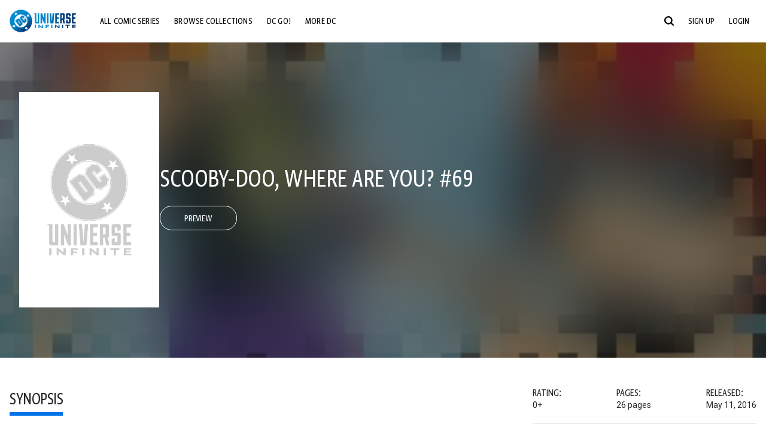

--- FILE ---
content_type: text/html;charset=utf-8
request_url: https://www.dcuniverseinfinite.com/comics/book/scooby-doo-where-are-you-2010-69/1931d1c6-ea33-4b67-a42b-babc6dba8716
body_size: 87777
content:
<!DOCTYPE html><html  lang="en"><head><meta charset="utf-8">
<meta name="viewport" content="width=device-width, initial-scale=1">
<title>Scooby-Doo, Where Are You? #69 | DC Comics Issue</title>
<link rel="preconnect" href="https://fonts.googleapis.com">
<link rel="preconnect" href="https://fonts.gstatic.com" crossorigin>
<link href="https://fonts.googleapis.com/css2?family=Roboto:wght@400;500;700&display=swap" rel="stylesheet">
<style>@charset "UTF-8";abbr,address,article,aside,audio,b,blockquote,body,canvas,caption,cite,code,dd,del,details,dfn,div,dl,dt,em,fieldset,figcaption,figure,footer,form,h1,h2,h3,h4,h5,h6,header,hgroup,html,i,iframe,img,ins,kbd,label,legend,li,mark,menu,nav,object,ol,p,pre,q,samp,section,small,span,strong,sub,summary,sup,table,tbody,td,tfoot,th,thead,time,tr,ul,var,video{background:transparent;border:0;font-size:100%;margin:0;outline:0;padding:0;vertical-align:baseline}body{line-height:1}article,aside,details,figcaption,figure,footer,header,hgroup,menu,nav,section{display:block}nav ul{list-style:none}blockquote,q{quotes:none}blockquote:after,blockquote:before,q:after,q:before{content:"";content:none}a{background:transparent;font-size:100%;margin:0;padding:0;vertical-align:baseline}ins{text-decoration:none}ins,mark{background-color:#ff9;color:#000}mark{font-style:italic;font-weight:700}del{text-decoration:line-through}abbr[title],dfn[title]{border-bottom:1px dotted;cursor:help}table{border-collapse:collapse;border-spacing:0}hr{border:0;border-top:1px solid #ccc;display:block;height:1px;margin:1em 0;padding:0}input,select{vertical-align:middle}*,:after,:before{box-sizing:border-box}html{font-size:100%;scroll-behavior:smooth}body{background:var(--body-background,#fff);margin:0;overflow:inherit;padding:0;position:relative}body.transparent-body{background:#ffffff40}body.modal-open{overflow:hidden}body.no-bg-body{background:transparent}@media (max-width:1023px){body.mobile-menu-active{overflow-y:hidden}body.mobile-menu-active:after{background:#000000bf;content:"";height:100%;left:0;position:fixed;top:0;width:100%;z-index:1}}body>iframe{display:block}#__layout,#__nuxt,.app-wrapper,body,html{height:100%;min-height:100%}@media print{#__layout,#__nuxt,.app-wrapper,body,html{height:99%;min-height:99%}}img{display:block}imgix-picture{display:block;width:100%}picture img{height:var(--picture-img-height,auto);max-width:var(--picture-img-max-width,100%);width:var(--picture-img-width,100%)}ng-include{display:block}.bg-grey{background:#f5f5f5}.wrap-consistent{margin:var(--wrap-consistent-margin,var(--wrap-consistent-margin-top,0) var(--wrap-consistent-margin-sides,auto) var(--wrap-consistent-margin-bottom,0));max-width:var(--wrap-consistent-max-width,var(--content-max-width-plus-gutter));padding:var(--wrap-consistent-padding,var(--wrap-consistent-padding-top,0) var(--wrap-consistent-padding-sides,1rem) var(--wrap-consistent-padding-bottom,0));position:relative;width:var(--wrap-consistent-width,100%)}.wrap-consistent--pad-top,.wrap-consistent--pad-y{--wrap-consistent-padding-top:1.5rem;--wrap-consistent-padding-bottom:2.5rem}@media (min-width:650px){.wrap-consistent--pad-top,.wrap-consistent--pad-y{--wrap-consistent-padding-top:2.5rem}}.wrap-consistent--pad-top{--wrap-consistent-padding-bottom:0}.wrap-consistent--pad-none{--wrap-consistent-max-width:var(--content-max-width);--wrap-consistent-padding-sides:0}.site-content{flex:1 0 auto;overflow:hidden;padding-bottom:3rem;width:100%}.site-flex{display:flex;flex:1;flex-direction:column;max-width:100%;width:100%}.no-scroll{overflow:hidden}.mobile-show{display:none}@media (max-width:479px){.mobile-show{display:block}}@media (min-width:480px) and (max-width:1023px){.tablet-hide{display:none!important}}@media (min-width:1024px) and (max-width:1200px){.desktop-hide{display:none!important}}@media (min-width:1201px){.lg-hide{display:none!important}}@media (min-width:1440px){.xl-hide{display:none!important}}.large-only{display:none}@media (min-width:900px){.large-only{display:initial}}.portable-only{display:initial}@media (min-width:900px){.portable-only{display:none}}.mobile-hide{display:none}@media (min-width:480px){.mobile-hide{display:initial}}.success-check{color:#4caf50}.success-check svg.dc-svg-icon--icon-checkmark{background:#4caf50;border-radius:6.1875rem;color:#fff;font-size:1rem;margin-bottom:-.0625rem;padding:.1875rem}.not-functional{background-color:#ff00004d;color:red!important;outline:.1875rem dashed red;overflow:visible;position:relative}.not-functional:before{content:"NOT FUNCTIONAL";font-weight:700;left:-.1875rem;position:absolute;top:-1.5625rem}@font-face{font-display:swap;font-family:Greta Sans Condensed Std VF;src:url(/_nuxt/GretaSansCondensedStd-VF.BrxUQJCa.ttf) format("truetype")}@font-face{font-display:swap;font-family:Greta Sans Std VF;src:url(/_nuxt/GretaSansStd-VF.8NJICc-B.ttf) format("truetype")}@font-face{font-display:swap;font-family:Greta Sans Std-Black VF;src:url(/_nuxt/GretaSansStdBlack-VF.BiU77n7W.woff2) format("woff2")}:root{--black:#000;--white:#fff;--dc-blue:#0074e8;--dc-blue-active:#1064b1;--body-font-color:#262626;--body-font-family:Roboto,Helvetica Neue,Helvetica,Arial,sans-serif;--body-font-size:1.0625rem;--body-line-height:1.5;--semibold-font-weight:599;--h-tag-font-family:Greta Sans Condensed Std VF,Helvetica Neue,Helvetica,Arial,sans-serif;--h-tag-text-transform:uppercase;--h-tag-letter-spacing:-.03125rem;--h-tag-font-weight:var(--semibold-font-weight);--h-tag-font-style:normal;--h-tag-padding:.1875rem 0 0;--h1-font-weight:700;--h5-letter-spacing:0;--h6-letter-spacing:0;--content-max-width:90rem;--content-max-width-plus-gutter:calc(var(--content-max-width) + 2rem);--carousel-gutter:1rem;--carousel-gutter-negative:-1rem}[class*=dcc-font--greta-sans]{font-family:Greta Sans Std VF,Helvetica Neue,Helvetica,Arial,sans-serif}[class*=dcc-font--greta-sans-cond]{font-family:Greta Sans Condensed Std VF,Helvetica Neue,Helvetica,Arial,sans-serif}.dcc-font--greta-sans-cond{font-weight:400}.dcc-font--greta-sans-cond-semibold{font-weight:var(--semibold-font-weight)}.dcc-font--greta-sans-cond-bold{font-weight:700}.dcc-font--greta-sans-medium{font-weight:400}.dcc-font--greta-sans-bold{font-weight:700}body{color:var(--body-font-color);font-family:var(--body-font-family);font-size:var(--body-font-size);font-weight:400;line-height:var(--body-line-height);-webkit-font-smoothing:antialiased;-moz-osx-font-smoothing:grayscale}.h1,h1{font-family:var(--h1-font-family,var(--h-tag-font-family));font-size:clamp(var(--h1-font-size-min,3rem),6vw,var(--h1-font-size-max,4rem));font-style:var(--h1-font-style,var(--h-tag-font-style));font-weight:var(--h1-font-weight,var(--h-tag-font-weight));letter-spacing:var(--h1-letter-spacing,var(--h-tag-letter-spacing));line-height:clamp(var(--h1-line-height-min,1.625rem),6vw,var(--h1-line-height-max,3rem));padding:var(--h1-padding,var(--h-tag-padding));text-transform:var(--h1-text-transform,var(--h-tag-text-transform))}.h2,h2{font-family:var(--h2-font-family,var(--h-tag-font-family));font-size:clamp(var(--h2-font-size-min,2rem),4vw,var(--h2-font-size-max,3rem));font-style:var(--h2-font-style,var(--h-tag-font-style));font-weight:var(--h2-font-weight,var(--h-tag-font-weight));letter-spacing:var(--h2-letter-spacing,var(--h-tag-letter-spacing));line-height:clamp(var(--h2-line-height-min,1.375rem),4vw,var(--h2-line-height-max,2.5rem));padding:var(--h2-padding,var(--h-tag-padding));text-transform:var(--h2-text-transform,var(--h-tag-text-transform))}.h3,h3{font-family:var(--h3-font-family,var(--h-tag-font-family));font-size:clamp(var(--h3-font-size-min,1.625rem),4vw,var(--h3-font-size-max,2rem));font-style:var(--h3-font-style,var(--h-tag-font-style));font-weight:var(--h3-font-weight,var(--h-tag-font-weight));letter-spacing:var(--h3-letter-spacing,var(--h-tag-letter-spacing));line-height:clamp(var(--h3-line-height-min,1.125rem),4vw,var(--h3-line-height-max,1.625rem));padding:var(--h3-padding,var(--h-tag-padding));text-transform:var(--h3-text-transform,var(--h-tag-text-transform))}.h4,h4{font-family:var(--h4-font-family,var(--h-tag-font-family));font-size:clamp(var(--h4-font-size-min,1.125rem),4vw,var(--h4-font-size-max,1.5rem));font-style:var(--h4-font-style,var(--h-tag-font-style));font-weight:var(--h4-font-weight,var(--h-tag-font-weight));letter-spacing:var(--h4-letter-spacing,var(--h-tag-letter-spacing));line-height:clamp(var(--h4-line-height-min,1.125rem),4vw,var(--h4-line-height-max,1.25rem));padding:var(--h4-padding,var(--h-tag-padding));text-transform:var(--h4-text-transform,var(--h-tag-text-transform))}.h5,h5{font-family:var(--h5-font-family,var(--h-tag-font-family));font-size:clamp(var(--h5-font-size-min,1.125rem),3vw,var(--h5-font-size-max,1.25rem));font-style:var(--h5-font-style,var(--h-tag-font-style));font-weight:var(--h5-font-weight,var(--h-tag-font-weight));letter-spacing:var(--h5-letter-spacing,var(--h-tag-letter-spacing));line-height:clamp(var(--h5-line-height-min,1.125rem),3vw,var(--h5-line-height-max,1.125rem));padding:var(--h5-padding,var(--h-tag-padding));text-transform:var(--h5-text-transform,var(--h-tag-text-transform))}.h6,h6{font-family:var(--h6-font-family,var(--h-tag-font-family));font-size:clamp(var(--h5-font-size-min,.875rem),4vw,var(--h5-font-size-max,1rem));font-style:var(--h6-font-style,var(--h-tag-font-style));font-weight:var(--h6-font-weight,var(--h-tag-font-weight));letter-spacing:var(--h6-letter-spacing,var(--h-tag-letter-spacing));line-height:clamp(var(--h5-line-height-min,1rem),4vw,var(--h5-line-height-max,1rem));padding:var(--h6-padding,var(--h-tag-padding));text-transform:var(--h6-text-transform,var(--h-tag-text-transform))}.heading-row{--dcc-button-flex-shrink:0;align-items:center;display:flex;flex:1;gap:1rem;justify-content:space-between;padding:var(--thumbnail-row-header-padding,var(--thumbnail-row-header-padding-top,3rem) var(--thumbnail-row-header-padding-sides,0) var(--thumbnail-row-header-padding-bottom,.5rem));position:relative;top:.0625rem}.heading-row__title{--link-color:var(--thumbnail-row-title-color,var(--black));--link-hover-color:var(--thumbnail-row-title-color,var(--black));color:var(--thumbnail-row-title-color,var(--black))}@media (max-width:1279px){.heading-row__title{--h3-line-height-min:1.375rem;overflow:hidden;text-overflow:ellipsis}@supports (-webkit-line-clamp:1){.heading-row__title{display:-webkit-box;height:auto;-webkit-line-clamp:1;-webkit-box-orient:vertical}.heading-row__title:after{content:""}}}ol,ul{list-style:none}ol,ol li,ul,ul li{margin:0;padding:0}.list{margin:1rem 0 2rem;padding:0 0 0 1rem}.list__item{margin-bottom:0 0 .125rem 0}aside{font-size:.875rem;font-style:italic;line-height:1.35}a{color:var(--link-color,var(--dc-blue));cursor:pointer;font-family:var(--link-font-family,inherit);-webkit-text-decoration:var(--link-text-decoration,none);text-decoration:var(--link-text-decoration,none);transition:color .25s ease-in-out}a:focus,a:hover{color:var(--link-hover-color,#1064b1)}hr{border:solid #616161;border-width:.0625rem 0 0;clear:both;height:0;margin:.3125rem 0 1.5625rem}.pre,pre{white-space:normal}.code,code{background-color:#eee;border:.0625rem solid #e0e0e0;color:#616161;font-family:Consolas,Liberation Mono,Courier,monospace;font-size:.8125rem;font-weight:400;padding:.25rem .3125rem}pre>.code,pre>code{display:block;padding:1.25rem;white-space:normal}sub{vertical-align:sub}sup{vertical-align:super}b,strong{font-weight:700}small{font-size:.875rem}.sr-only{height:1px!important;margin:-1px!important;overflow:hidden!important;padding:0!important;width:1px!important;clip:rect(0,0,0,0)!important;border:0!important;white-space:nowrap!important}.sr-only:not(caption){position:absolute!important}.animated-ellipsis{--width:var(--animated-ellipsis-width,1rem);--left:var(--animated-ellipsis-left,0)}.animated-ellipsis:after{animation:ellipsis 1.2s steps(4) infinite;content:"…";display:inline-block;left:var(--left);margin-right:var(--width);overflow:hidden;position:relative;vertical-align:bottom;width:0}@keyframes ellipsis{to{margin-right:0;width:var(--width)}}.dcc-button{-webkit-appearance:none;-moz-appearance:none;appearance:none;background:var(--dcc-button-background,transparent);border:var(--dcc-button-border,var(--dcc-button-border-width,.0625rem) solid);border-color:var(--dcc-button-border-color,var(--dcc-button-background,currentColor));border-radius:var(--dcc-button-border-radius,62.4375rem);color:var(--dcc-button-color,var(--white));cursor:pointer;display:var(--dcc-button-display,inline-block);flex-shrink:var(--dcc-button-flex-shrink,auto);font:var(--dcc-button-font-weight,var(--semibold-font-weight)) var(--dcc-button-font-size,1.125rem)/var(--dcc-button-line-height,normal) var(--dcc-button-font-family,Greta Sans Condensed Std VF,Helvetica Neue,Helvetica,Arial,sans-serif);letter-spacing:var(--dcc-button-letter-spacing,-.0125rem);margin:var(--dcc-button-margin,0);overflow:hidden;padding:var(--dcc-button-padding,var(--dcc-button-padding-top,.625rem) var(--dcc-button-padding-sides,clamp(1.5rem,4vw,2.5rem)) var(--dcc-button-padding-bottom,.4375rem));position:relative;text-align:center;text-decoration:none;text-transform:uppercase;transition:all .25s ease;vertical-align:var(--dcc-button-vertical-align,top);white-space:nowrap;width:var(--dcc-button-width,-moz-max-content);width:var(--dcc-button-width,max-content)}.dcc-button:active,.dcc-button:focus,.dcc-button:hover{background:var(--dcc-button-hover-background,var(--dc-blue));border-color:var(--dcc-button-hover-border-color,var(--dcc-button-hover-background,var(--dc-blue)));color:var(--dcc-button-hover-color,var(--white))}.dcc-button [disabled],.dcc-button--disabled,.dcc-button:disabled{cursor:not-allowed;pointer-events:none;--dcc-button-background:var( --dcc-button-disabled-background,#d8d8d8 );--dcc-button-hover-background:var( --dcc-button-disabled-hover-background,#d8d8d8 );--dcc-button-color:var(--dcc-button-disabled-color,#757575);--dcc-button-hover-color:var( --dcc-button-disabled-hover-color,#9e9e9e )}.dcc-button a,.dcc-button a:hover{color:currentColor;transition:none}.dcc-button svg{flex-shrink:0;margin-top:var(--dcc-button-svg-margin-top,-.1875rem);max-height:var(--dcc-button-svg-max-height,1rem);max-width:var(--dcc-button-svg-max-width,1rem);position:relative}.dcc-button--icon,.dcc-button--icon-fullwidth{--dcc-button-display:var(--dcc-button-icon-display,flex);align-items:var(--dcc-button-icon-align-items,center);gap:var(--dcc-button-icon-gap,.5rem)}.dcc-button--icon svg,.dcc-button--icon-fullwidth svg{top:var(--dcc-button-icon-top,.0625rem)}.dcc-button--icon-fullwidth{--dcc-button-width:100%;justify-content:center}.dcc-button--fullwidth{--dcc-button-display:block;--dcc-button-width:100%}.dcc-button--auto-centered{--dcc-button-display:block;--dcc-button-width:max-content;--dcc-button-margin:0 auto}.dcc-button--text-lg{--dcc-button-font-size:1.375rem;--dcc-button-padding-top:.75rem;--dcc-button-padding-bottom:.625rem;--animated-ellipsis-width:1rem}.dcc-button--text-xl{--dcc-button-font-size:1.375rem;--dcc-button-line-height:1;--dcc-button-padding-top:1.0625rem;--dcc-button-padding-bottom:.875rem;--dcc-button-padding-sides:1rem;--animated-ellipsis-width:1.25rem}@media (min-width:650px){.dcc-button--text-xl{--dcc-button-font-size:1.625rem;--dcc-button-padding-top:1rem;--dcc-button-padding-bottom:.6875rem}}.dcc-button--text-arrow{--dcc-button-color:var(--dc-blue);--dcc-button-hover-color:var(--black);--dcc-button-line-height:1;--dcc-button-border:none;--dcc-button-border-radius:0;--dcc-button-padding:.125rem 1rem 0 0;--dcc-button-hover-background:none;--dcc-button-font-size:1.25rem}.dcc-button--text-arrow:before{background-color:currentColor;content:"";display:block;height:.875rem;margin-top:-.0625rem;-webkit-mask:url("data:image/svg+xml;charset=utf-8,%3Csvg xmlns='http://www.w3.org/2000/svg' fill='none' viewBox='9 4 9 16'%3E%3Cpath stroke='currentColor' stroke-linecap='round' stroke-width='2' d='m10 5 7 6.981L10 19'/%3E%3C/svg%3E") 100% 50% no-repeat;mask:url("data:image/svg+xml;charset=utf-8,%3Csvg xmlns='http://www.w3.org/2000/svg' fill='none' viewBox='9 4 9 16'%3E%3Cpath stroke='currentColor' stroke-linecap='round' stroke-width='2' d='m10 5 7 6.981L10 19'/%3E%3C/svg%3E") 100% 50% no-repeat;-webkit-mask-size:contain;mask-size:contain;position:absolute;right:0;top:50%;transform:translateY(-50%);width:.5rem}.dcc-button--back{--dcc-button-display:flex;--dcc-button-margin:0 0 0 auto}.dcc-button--blue{--dcc-button-background:var(--dc-blue);--dcc-button-hover-color:var(--white);--dcc-button-hover-background:var(--black)}.dcc-button--black{--dcc-button-background:var(--black)}.dcc-button--black-outline,.dcc-button--white{--dcc-button-color:var(--black)}.dcc-button--white{--dcc-button-background:var(--white)}.dcc-form{--dcc-form-transition:all .25s ease;--dcc-form-input-border-color:#bdbdbd;--dcc-form-warning-color:#ae7f0a;--dcc-form-error-color:#b00020;--dcc-form-outline-color:#1064b1;--marketing-locale-title-color:#757575;--marketing-locale-title-font-family:Greta Sans Std VF,Helvetica Neue,Helvetica,Arial,sans-serif;padding:var(--dcc-form-padding,0 0 2.25rem);text-align:var(--dcc-form-text-align,left)}@media (min-width:650px){.dcc-form .marketing-locale{--marketing-locale-title-font-size:1.125rem}}.dcc-form__group{color:var(--dcc-form-color,#757575);padding:var(--dcc-form-group-padding,0 0 2.25rem);position:relative}.dcc-form__label{font-family:var(--dcc-form-label-font-family,"Greta Sans Std VF","Helvetica Neue",Helvetica,Arial,sans-serif);font-size:var(--dcc-form-label-font-size,1.125rem);font-weight:var(--dcc-form-label-font-weight,bold);left:var(--dcc-form-label-position-left,0);position:absolute;right:var(--dcc-form-label-position-right,auto);top:.625rem;-webkit-user-select:none;-moz-user-select:none;user-select:none}.dcc-form__input,.dcc-form__label{transition:var(--dcc-form-transition)}.dcc-form__input{background:transparent;border:0;border-bottom:.0625rem solid var(--dcc-form-input-border-color);border-radius:0;color:var(--dcc-form-input-color,#000);font-family:var(--dcc-form-input-font-family,Roboto,Helvetica Neue,Helvetica,Arial,sans-serif);font-size:var(--dcc-form-input-font-size,1rem);font-weight:500;line-height:1;margin:0;outline:none;padding:var(--dcc-form-input-padding,1.1875rem 0 .125rem);width:100%}.dcc-form__input:focus,.dcc-form__input:focus+.dcc-form__hint{border-color:var(--dcc-form-input-border-active-color,#1064b1)}.dcc-form__input.has-text~label,.dcc-form__input:focus~label{font-size:var(--dcc-form-label-focus-font-size,.9375rem);top:-.125rem}.dcc-form__input.has-error,.dcc-form__input.has-error+.dcc-form__hint{border-color:var(--dcc-form-warning-color)}.dcc-form__input.has-hint{padding-left:var(--dcc-form-input-has-hint-padding-left,0);padding-right:var(--dcc-form-input-has-hint-padding-right,1.75rem);width:calc(100% - 1.75rem)}.dcc-form__input:-webkit-autofill,.dcc-form__input:-webkit-autofill:active,.dcc-form__input:-webkit-autofill:focus,.dcc-form__input:-webkit-autofill:hover{-webkit-transition:background 50000s ease-in-out 0s;transition:background 50000s ease-in-out 0s}.dcc-form__hint{border-bottom:.0625rem solid var(--dcc-form-input-border-color);color:var(--dcc-form-color,#757575);cursor:pointer;display:block;height:2.5625rem;left:var(--dcc-form-hint-position-left,auto);padding:0 .25rem;position:absolute;right:var(--dcc-form-hint-position-right,0);top:0;transition:var(--dcc-form-transition);width:1.75rem}.dcc-form__hint:focus-within,.dcc-form__hint:hover{color:var(--dcc-form-outline-color,#1064b1);outline-color:var(--dcc-form-outline-color,#1064b1)}.dcc-form__hint svg{height:100%;width:100%}.dcc-form__checkbox-group{display:grid;gap:.625rem 1.25rem;grid-template-columns:1.5rem auto;padding:0 0 .25rem}.dcc-form__checkbox-group--info-only{display:block}.dcc-form__checkbox-input{-webkit-appearance:none;-moz-appearance:none;appearance:none;border:.0625rem solid var(--dcc-form-input-border-color);border-radius:.25rem;color:var(--dcc-form-input-border-color);cursor:pointer;height:1.5rem;position:relative;transition:background .25s cubic-bezier(.1,.1,.25,1);width:1.5rem}.dcc-form__checkbox-input:before{border:0 solid #fff;border-width:0 .125rem .125rem 0;content:"";display:block;height:.875rem;left:.4375rem;opacity:0;position:absolute;top:.125rem;transform:rotate(45deg);width:.5rem}.dcc-form__checkbox-input:checked{background:var(--dcc-form-checkbox-active-background,#0074e8);border-color:var(--dcc-form-checkbox-active-background,#0074e8);color:#fff}.dcc-form__checkbox-input:checked:before{opacity:1}.dcc-form__checkbox-input:checked~label:before{clip-path:polygon(0 0,100% 0,100% 100%,0 100%)}.dcc-form__checkbox-input:focus-within,.dcc-form__checkbox-input:hover{outline-color:var(--dcc-form-outline-color,#1064b1)}.dcc-form__checkbox-label{cursor:pointer;padding:.25rem 0 0;position:relative;-webkit-user-select:none;-moz-user-select:none;user-select:none}.dcc-form__message{font-size:.875rem;margin-bottom:-1.375rem;min-height:1.375rem;padding-left:1.25rem;padding-top:.1875rem;position:relative}.dcc-form__message--error:after,.dcc-form__message--warning:after{border-radius:50%;color:#fff;content:"!";display:block;font-size:.875rem;height:1rem;left:0;line-height:1.3;position:absolute;text-align:center;top:50%;transform:translateY(-50%);width:1rem}.dcc-form__message--warning{color:var(--dcc-form-warning-color)}.dcc-form__message--warning:after{background:var(--dcc-form-warning-color)}.dcc-form__message--error{color:var(--dcc-form-error-color)}.dcc-form__message--error:after{background:var(--dcc-form-error-color)}.dcc-form__message--help{padding-left:0}.dcc-form__message+.dcc-form__message{margin-top:1.375rem}.dcc-form__password-info{display:grid;gap:0 1.25rem;grid-template-columns:repeat(2,1fr);list-style:disc;padding:var(--dcc-form-password-info-padding,.3125rem 0 0 1.25rem)}.dcc-form__button{margin-top:1.5625rem}[class=lang-ar] .dcc-form{--dcc-form-text-align:right;--dcc-form-label-position-left:auto;--dcc-form-label-position-right:0;--dcc-form-input-has-hint-padding-right:0;--dcc-form-input-has-hint-padding-left:1.75rem;--dcc-form-hint-position-right:auto;--dcc-form-hint-position-left:0;--dcc-form-password-info-padding:.3125rem 1.25rem 0 0}.regflow-page{--dcc-regflow-height:100%;--dcc-regflow-wrapper-height:100%;--age-gate-dcc-button-font-size:1.375rem;--age-gate-dcc-button-border-width:0;--age-gate-dcc-button-hover-background:#000;--age-gate-dcc-button-padding:.8125rem 3rem .6875rem;--age-gate-heading-font-family:Greta Sans Condensed Std VF,Helvetica Neue,Helvetica,Arial,sans-serif;--age-gate-heading-font-weight:var(--semibold-font-weight);--age-gate-heading-font-size:2.75rem;--age-gate-input-background:#fff;--age-gate-input-border-width:.125rem;--age-gate-input-border-radius:.25rem;--age-gate-input-error-border-width:.125rem;--age-gate-number-type-font-family:Greta Sans Condensed Std VF,Helvetica Neue,Helvetica,Arial,sans-serif;--age-gate-number-type-font-weight:var(--semibold-font-weight);display:flex;flex:1;flex-direction:var(--regflow-page-flex-direction,column-reverse);height:var(--regflow-page-height,auto);justify-content:center;width:100%}@media (min-width:650px){.regflow-page{--dcc-regflow-height:auto;--dcc-regflow-wrapper-height:auto;--dcc-regflow-padding-top:2.5rem;--dcc-regflow-padding-bottom:2.5rem;--dcc-regflow-errors-top:-.875rem;--regflow-page-column-justify-content:center;--regflow-page-register-column-background:none;--regflow-page-login-column-background:none;--regflow-page-column-right-padding:6.25rem 2.5rem 2.5rem;--regflow-page-column-center-padding:4.375rem 2.5rem}}@media (min-width:900px){.regflow-page{--dcc-regflow-margin:0;--regflow-page-height:100%;--regflow-page-flex-direction:row;--regflow-page-column-margin:0;--regflow-page-column-padding:2.5rem;--regflow-page-column-right-padding:inherit;--regflow-page-column-right-overflow:auto}}@media (width:64rem) and (height:48rem) and (orientation:landscape){.regflow-page{--regflow-page-column-right-padding:2.5rem}}@media (min-width:56.25rem) and (min-height:64rem){.regflow-page{--regflow-page-column-right-padding:2.5rem;--regflow-page-column-right-justify-content:center}}.regflow-page__column{display:flex;flex:1;flex-direction:column;margin:var(--regflow-page-column-margin,0 auto);overscroll-behavior:none;padding:var(--regflow-page-column-padding,0);width:100%}.regflow-page__column--left{background-position:top;background-repeat:no-repeat;background-size:cover;justify-content:var(--regflow-page-column-left-justify-content,center);overflow-y:var(--regflow-page-column-left-overflow,visible);padding:var(--regflow-page-column-left-padding,var(--regflow-page-column-padding,0))}.regflow-page__column--right{justify-content:var(--regflow-page-column-right-justify-content,center);overflow-y:var(--regflow-page-column-right-overflow,visible);padding:var(--regflow-page-column-right-padding,var(--regflow-page-column-padding,0))}.regflow-page__column--center{align-items:var(--regflow-page-column-center-align-items,center);justify-content:var(--regflow-page-column-center-justify-content,center);overflow-y:var(--regflow-page-column-center-overflow,visible);padding:var(--regflow-page-column-center-padding,var(--regflow-page-column-padding,0))}.regflow-page--register .regflow-page__column--left{background-image:var(--regflow-page-register-column-background,url(/_nuxt/register_page.DMws4Ve_.jpg))}.regflow-page--login{--regflow-page-column-right-justify-content:center}.regflow-page--login .regflow-page__column--left{background-image:var(--regflow-page-login-column-background,url(/_nuxt/login_page.Xq43Ans5.jpg))}.dcc-regflow{border-radius:var(--dcc-regflow-border-radius,0);box-shadow:var(--dcc-regflow-shadow,0 .625rem 2.1875rem 0 rgba(0,0,0,.5));color:var(--dcc-regflow-color,#757575);font-family:var(--dcc-regflow-font-family,Greta Sans Std VF,Helvetica Neue,Helvetica,Arial,sans-serif);font-size:var(--dcc-regflow-font-size,1.125rem);height:var(--dcc-regflow-height,inherit);letter-spacing:var(--dcc-regflow-letter-spacing,-.0125rem);line-height:1.33;margin:var(--dcc-regflow-margin,var(--dcc-regflow-margin-top,0) var(--dcc-regflow-margin-sides,auto) var(--dcc-regflow-margin-bottom,0));max-width:var(--dcc-regflow-max-width,100%);text-align:var(--dcc-regflow-text-align,center);text-wrap:balance;width:var(--dcc-regflow-width,100%)}@media (min-width:650px){.dcc-regflow{--dcc-regflow-max-width:30rem;--dcc-regflow-border-radius:.25rem}}.dcc-regflow__wrapper{background:var(--dcc-regflow-background,#fff);border-radius:var(--dcc-regflow-border-radius,0);height:var(--dcc-regflow-wrapper-height,inherit);padding:var(--dcc-regflow-padding,var(--dcc-regflow-padding-top,5.3125rem) var(--dcc-regflow-padding-sides,2.5rem) var(--dcc-regflow-padding-bottom,4.375rem));position:relative}.dcc-regflow__errors{border-radius:.25rem;left:0;padding-left:var(--dcc-regflow-errors-padding-left,inherit);padding-right:var(--dcc-regflow-errors-padding-right,inherit);position:var(--dcc-regflow-errors-position,absolute);right:0;top:var(--dcc-regflow-errors-top,2.0625rem)}.dcc-regflow__errors>div.error-message{background:var(--dcc-regflow-errors-background,#b00020);border:var(--dcc-regflow-errors-border,.125rem solid #fff);border-radius:3.125rem;color:var(--dcc-regflow-errors-color,#fff);margin-bottom:0;padding:.3125rem 1.25rem .25rem 1.875rem}.dcc-regflow__errors>div.error-message>div{font-family:inherit;font-size:1.0625rem;line-height:1;padding:.125rem 0 0;text-wrap:pretty}.dcc-regflow__errors>div.error-message>div:before{background:var(--dcc-regflow-errors-icon-background,#fff);color:var(--dcc-regflow-errors-icon-color,#b00020);font-size:1.0625rem;height:1.1875rem;left:.375rem;line-height:1.375rem;margin:0;padding:0;position:absolute;top:50%;transform:translateY(-50%);width:1.1875rem}@media (max-width:649px){.dcc-regflow__errors{--dcc-regflow-errors-top:4.5625rem}.dcc-regflow__errors+h1{--dcc-regflow-title-padding:2.5rem 0 .8125rem}}.dcc-regflow__title{color:var(--dcc-regflow-title-color,#000);font-family:var(--dcc-regflow-title-font-family,var(--h-tag-font-family));font-size:var(--dcc-regflow-title-font-size,2.75rem);letter-spacing:var(--dcc-regflow-title-letter-spacing,-.03125rem);line-height:var(--dcc-regflow-title-line-height,.89);padding:var(--dcc-regflow-title-padding,0 0 .8125rem);text-align:var(--dcc-regflow-title-text-align,inherit)}.dcc-regflow__help,.dcc-regflow__subtitle{padding:0 0 1.25rem}.dcc-regflow__legal{font-size:var(--dcc-regflow-legal-font-size,1.125rem)}.dcc-regflow__legal~.dcc-regflow__legal{padding-top:1.25rem}.dcc-regflow__button-group{display:flex;flex-direction:column;gap:1rem;padding:2.25rem 0 0}@media (min-width:650px){.dcc-regflow__button-group{flex-direction:row}}.dcc-regflow__button-group~.dcc-regflow__legal{padding-top:2.25rem}.dcc-regflow__heading-image{color:#0074e8;display:flex;justify-content:center;margin:0 0 2rem;max-height:6.25rem}.dcc-regflow__generic-content{padding:0 0 2.25rem}.dcc-regflow__list{color:#000}.dcc-regflow__list li{padding:.25rem 0}.dcc-regflow__error-icon,.dcc-regflow__success-icon{--dc-svg-icon-color:var(--white);align-items:center;background:#4caf50;border-radius:100%;display:flex;font-size:3.25rem;justify-content:center;margin:0 auto 1.5rem;padding:.625rem}.dcc-regflow__error-icon{background:#b00020}[class=lang-ar] .dcc-regflow,[class=lang-es] .dcc-regflow,[class=lang-jp] .dcc-regflow,[class=lang-ko] .dcc-regflow,[class=lang-ru] .dcc-regflow,[class=lang-zh] .dcc-regflow{--dcc-regflow-title-font-size:2.125rem;--dcc-regflow-title-font-family:Roboto,Helvetica Neue,Helvetica,Arial,sans-serif;--dcc-regflow-title-letter-spacing:-.09375rem;--dcc-regflow-title-line-height:1.1;--dcc-regflow-title-padding:0 0 1.25rem;font-weight:700}[class=lang-ar] .dcc-regflow{direction:rtl}.thumb-issue-grid__title-row{--h3-padding:0 0 1rem;grid-column:1/-1}.thumb-issue-grid__items{--thumb-issue-grid-item-max-width:9.75rem;--thumb-issue-max-width:100%;-moz-column-gap:1.5rem;column-gap:1.5rem;display:grid;grid-template-columns:repeat(auto-fill,minmax(var(--thumb-issue-grid-item-max-width),1fr));justify-items:stretch;padding:var(--thumb-issue-grid-items-padding);row-gap:2rem}@media (min-width:650px){.thumb-issue-grid__items{--thumb-issue-grid-item-max-width:11.25rem}}@media (min-width:1024px){.thumb-issue-grid__items{--thumb-issue-grid-item-max-width:13.125rem}}.thumb-issue-grid__items--all,.thumb-issue-grid__items--collection,.thumb-issue-grid__items--userlist{--thumb-issue-grid-item-max-width:16.25rem}@media (min-width:1024px){.thumb-issue-grid__items--all,.thumb-issue-grid__items--collection,.thumb-issue-grid__items--userlist{--thumb-issue-grid-item-max-width:18.75rem}}@media (min-width:1280px){.thumb-issue-grid__items--all,.thumb-issue-grid__items--collection,.thumb-issue-grid__items--userlist{--thumb-issue-grid-item-max-width:24.375rem}}.thumb-issue-grid__items--all{align-items:center}@media (min-width:1280px){.thumb-issue-grid__items--all{--thumb-issue-grid-item-max-width:18.75rem}}.thumb-issue-grid__items .thumb-issue--collection,.thumb-issue-grid__items .thumb-issue--userlist{--thumb-issue-min-width:24.375rem;--thumb-issue-max-width:34rem;--thumb-issue-clamp-variable:95vw}</style>
<style>.page-leave-active{transition:all .15s}.page-enter-active{transition-delay:.25s;transition:all .25s}.layout-enter-from,.layout-leave-to,.page-enter-from,.page-leave-to{left:0;opacity:0;position:absolute;top:0;width:100%}.layout-enter-active,.layout-leave-active{transition:all .65s}.layout-enter-active .slider,.layout-leave-active .slider,.page-enter-active .slider,.page-leave-active .slider{opacity:0}.input-radio{font-size:1rem;height:2.125rem;line-height:2.125rem;padding-left:.9375rem;position:relative}.input-radio--inline{display:inline-block;margin-right:.9375rem}.input-radio__input{left:-9999px;position:absolute;visibility:hidden}.input-radio__label{cursor:pointer;padding:0 .75rem}.input-radio__label:before{background:transparent;border:1px solid #757575;border-radius:100%;box-shadow:inset 0 1px #e0e0e0;content:" ";height:.9375rem;left:0;position:absolute;top:50%;transform:translate3d(0,-50%,0);transition:all .1s linear;width:.9375rem}.input-radio__label:after{background:#4caf50;border-radius:100%;content:" ";height:.9375rem;left:0;position:absolute;top:50%;transform:translate3d(0,-50%,0) scale(0);transition:all .1s linear;width:.9375rem}.input-radio__input:checked+label:before{border-color:#4caf50;box-shadow:inset 0 0 #e0e0e0}.input-radio__input:checked+label:after{transform:translate3d(0,-50%,0) scale(.5)}.input-radio__input[disabled]+label{cursor:default;opacity:.3;pointer-events:none}input[type=range]{align-items:center;-webkit-appearance:none;-moz-appearance:none;appearance:none;background:none;cursor:pointer;display:flex;height:100%;min-height:1.625em;overflow:hidden;width:160px}input[type=range]:focus{box-shadow:none;outline:none}input[type=range]::-webkit-slider-runnable-track{background:#0074e8;border-radius:.625em;content:"";height:.375em;pointer-events:none}input[type=range]::-webkit-slider-thumb{-webkit-appearance:none;appearance:none;background:#0074e8;border:.0625em solid #0074e8;border-radius:1.625em;box-shadow:.3125em 0 0 -.625em #757575,6px 0 0 -.625em #757575,7px 0 0 -.625em #757575,8px 0 0 -.625em #757575,9px 0 0 -.625em #757575,10px 0 0 -.625em #757575,11px 0 0 -.625em #757575,12px 0 0 -.625em #757575,13px 0 0 -.625em #757575,14px 0 0 -.625em #757575,15px 0 0 -.625em #757575,16px 0 0 -.625em #757575,17px 0 0 -.625em #757575,18px 0 0 -.625em #757575,19px 0 0 -.625em #757575,20px 0 0 -.625em #757575,21px 0 0 -.625em #757575,22px 0 0 -.625em #757575,23px 0 0 -.625em #757575,24px 0 0 -.625em #757575,25px 0 0 -.625em #757575,26px 0 0 -.625em #757575,27px 0 0 -.625em #757575,28px 0 0 -.625em #757575,29px 0 0 -.625em #757575,30px 0 0 -.625em #757575,31px 0 0 -.625em #757575,32px 0 0 -.625em #757575,33px 0 0 -.625em #757575,34px 0 0 -.625em #757575,35px 0 0 -.625em #757575,36px 0 0 -.625em #757575,37px 0 0 -.625em #757575,38px 0 0 -.625em #757575,39px 0 0 -.625em #757575,40px 0 0 -.625em #757575,41px 0 0 -.625em #757575,42px 0 0 -.625em #757575,43px 0 0 -.625em #757575,44px 0 0 -.625em #757575,45px 0 0 -.625em #757575,46px 0 0 -.625em #757575,47px 0 0 -.625em #757575,48px 0 0 -.625em #757575,49px 0 0 -.625em #757575,50px 0 0 -.625em #757575,51px 0 0 -.625em #757575,52px 0 0 -.625em #757575,53px 0 0 -.625em #757575,54px 0 0 -.625em #757575,55px 0 0 -.625em #757575,56px 0 0 -.625em #757575,57px 0 0 -.625em #757575,58px 0 0 -.625em #757575,59px 0 0 -.625em #757575,60px 0 0 -.625em #757575,61px 0 0 -.625em #757575,62px 0 0 -.625em #757575,63px 0 0 -.625em #757575,64px 0 0 -.625em #757575,65px 0 0 -.625em #757575,66px 0 0 -.625em #757575,67px 0 0 -.625em #757575,68px 0 0 -.625em #757575,69px 0 0 -.625em #757575,70px 0 0 -.625em #757575,71px 0 0 -.625em #757575,72px 0 0 -.625em #757575,73px 0 0 -.625em #757575,74px 0 0 -.625em #757575,75px 0 0 -.625em #757575,76px 0 0 -.625em #757575,77px 0 0 -.625em #757575,78px 0 0 -.625em #757575,79px 0 0 -.625em #757575,80px 0 0 -.625em #757575,81px 0 0 -.625em #757575,82px 0 0 -.625em #757575,83px 0 0 -.625em #757575,84px 0 0 -.625em #757575,85px 0 0 -.625em #757575,86px 0 0 -.625em #757575,87px 0 0 -.625em #757575,88px 0 0 -.625em #757575,89px 0 0 -.625em #757575,90px 0 0 -.625em #757575,91px 0 0 -.625em #757575,92px 0 0 -.625em #757575,93px 0 0 -.625em #757575,94px 0 0 -.625em #757575,95px 0 0 -.625em #757575,96px 0 0 -.625em #757575,97px 0 0 -.625em #757575,98px 0 0 -.625em #757575,99px 0 0 -.625em #757575,100px 0 0 -.625em #757575,101px 0 0 -.625em #757575,102px 0 0 -.625em #757575,103px 0 0 -.625em #757575,104px 0 0 -.625em #757575,105px 0 0 -.625em #757575,106px 0 0 -.625em #757575,107px 0 0 -.625em #757575,108px 0 0 -.625em #757575,109px 0 0 -.625em #757575,110px 0 0 -.625em #757575,111px 0 0 -.625em #757575,112px 0 0 -.625em #757575,113px 0 0 -.625em #757575,114px 0 0 -.625em #757575,115px 0 0 -.625em #757575,116px 0 0 -.625em #757575,117px 0 0 -.625em #757575,118px 0 0 -.625em #757575,119px 0 0 -.625em #757575,120px 0 0 -.625em #757575,121px 0 0 -.625em #757575,122px 0 0 -.625em #757575,123px 0 0 -.625em #757575,124px 0 0 -.625em #757575,125px 0 0 -.625em #757575,126px 0 0 -.625em #757575,127px 0 0 -.625em #757575,128px 0 0 -.625em #757575,129px 0 0 -.625em #757575,130px 0 0 -.625em #757575,131px 0 0 -.625em #757575,132px 0 0 -.625em #757575,133px 0 0 -.625em #757575,134px 0 0 -.625em #757575,135px 0 0 -.625em #757575,136px 0 0 -.625em #757575,137px 0 0 -.625em #757575,138px 0 0 -.625em #757575,139px 0 0 -.625em #757575,140px 0 0 -.625em #757575,141px 0 0 -.625em #757575,142px 0 0 -.625em #757575,143px 0 0 -.625em #757575,144px 0 0 -.625em #757575,145px 0 0 -.625em #757575,146px 0 0 -.625em #757575,147px 0 0 -.625em #757575,148px 0 0 -.625em #757575,149px 0 0 -.625em #757575,150px 0 0 -.625em #757575,151px 0 0 -.625em #757575,152px 0 0 -.625em #757575,153px 0 0 -.625em #757575,154px 0 0 -.625em #757575,155px 0 0 -.625em #757575,156px 0 0 -.625em #757575,157px 0 0 -.625em #757575,158px 0 0 -.625em #757575,159px 0 0 -.625em #757575,160px 0 0 -.625em #757575;height:1.625em;margin-top:-.625em;width:1.625em}input[type=range]::-moz-range-track{height:.375em;width:160px}input[type=range]::-moz-range-thumb{background:#0074e8;border:.0625em solid #0074e8;border-radius:1.625em;height:1.625em;position:relative;width:1.625em}input[type=range]::-moz-range-progress{background:#0074e8;border:0;height:.375em;margin-top:0}input[type=range]::-ms-track{background:transparent;border:0;border-color:transparent;border-radius:0;border-width:0;color:transparent;height:.375em;margin-top:.625em;width:160px}input[type=range]::-ms-thumb{background:#0074e8;border:.0625em solid #0074e8;border-radius:1.625em;height:1.625em;width:1.625em}input[type=range]::-ms-fill-lower{background:#0074e8;border-radius:0}input[type=range]::-ms-fill-upper{background:#757575;border-radius:0}input[type=range]::-ms-tooltip{display:none}.dc-select{-webkit-appearance:none;-moz-appearance:none;appearance:none;background:var(--white) url("data:image/svg+xml;charset=utf-8,%3Csvg xmlns='http://www.w3.org/2000/svg' fill='none' viewBox='0 0 24 25'%3E%3Cpath stroke='currentColor' stroke-linecap='round' stroke-width='2' d='m19 9.5-6.981 7L5 9.5'/%3E%3C/svg%3E") 100% .75rem no-repeat;background-position:right .75rem center;background-size:1.5rem;border:solid var(--dc-select-border-color,#d8d8d8);border-radius:var(--dc-select-border-radius,.5rem);border-width:var(--dc-select-border-width,.0625rem);color:var(--black);font-family:var(--dc-select-font-family,Greta Sans Condensed Std VF,Helvetica Neue,Helvetica,Arial,sans-serif);font-size:var(--dc-select-font-size,1.25rem);font-weight:var(--semibold-font-weight,599);margin:var(--dc-select-margin,0);max-width:var(--dc-select-max-width,11.875rem);padding:var(--dc-select-padding,.75rem 3rem .5rem 1rem);position:relative;width:100%}.dc-select::-ms-expand{display:none}.dc-select__wrap{align-items:center;border:solid var(--dc-select-wrap-border-color,#d8d8d8);border-width:var(--dc-select-wrap-border-width,0);display:flex;gap:var(--dc-select-wrap-gap,.75rem);margin:var(--dc-select-wrap-margin,0)}.dc-select__label{line-height:1;padding-top:.25rem;text-wrap:nowrap}.input-text{font-size:1rem;position:relative}.input-text__input{-webkit-appearance:none;-moz-appearance:none;appearance:none;background-color:transparent;border-color:#bdbdbd;border-width:0 0 .125em;color:#000;display:inline-block;font-family:inherit;font-size:1em;height:1.5em;margin:.6875em 0;outline:none;padding:0 .125em;transition:.1s linear;width:100%}.input-text__input:focus{font-weight:500}.input-text__input--textarea{color:#000;font-family:inherit;height:auto;margin-top:.25em;min-height:5.25em;padding-top:0;resize:none}.input-text__input--search{color:#000;font-family:inherit;font-size:1em;height:1.5em;padding-left:2.3125em;transition:.1s linear;width:100%}.input-text__input--dark{border-color:#fff;color:#fff}.input-text__input--dark::-moz-placeholder{color:#fff}.input-text__input--dark::placeholder{color:#fff}.input-text__input[disabled]{border-color:#757575;color:#757575}.input-text__input[disabled]::-moz-placeholder{color:#757575}.input-text__input[disabled]::placeholder{color:#757575}.input-text__label{color:#9e9e9e;font-size:1em;font-weight:400;line-height:1;padding:0;text-transform:uppercase}.input-text__input:focus{background-color:transparent}.input-text__input:focus+label{font-size:1em}.input-text__input--search.ng-not-empty,.input-text__input--search:focus{background:none;border:0}.input-text__input--search.ng-not-empty+label,.input-text__input--search:focus+label{font-size:1em}.input-text__input:focus{border-color:#0074e8;outline:0}.input-text__input--search:focus{outline:0}.input-text__input--search:focus+label{color:#009688}.input-text--select:before{border:.3125em solid transparent;border-top-color:#9e9e9e;content:" ";height:0;position:absolute;right:0;top:50%;width:0}.input-text--large{font-size:20}.input-text.is-not-empty .input-text__label{font-size:1em}.input-text .ng-dirty.ng-invalid,.input-text__input.is-invalid{border-color:#ae7f0a}.input-text.is-invalid .input-text__input:focus{background-color:transparent;border:.0625em solid #b00020;box-shadow:0 0 .25em #b00020}.input-text.is-invalid .input-text__field-error{color:#b00020}.input-text.is-valid .input-text__input{border-bottom:.0625em solid #4caf50}.input-text.is-valid .input-text__label{color:#4caf50}.input-text__message{height:1rem;position:relative;text-align:left}.input-text__message--error{color:#ae7f0a}.input-text__message--error div:after{background-color:transparent;border:1px solid #ae7f0a;border-radius:50%;color:#ae7f0a;content:"!";display:inline-block;font-size:.75em;line-height:1em;padding:.25em .625em;position:absolute;right:0;text-align:center;top:0}.input-toggle{display:flex;height:calc(var(--input-toggle-height, 1.375rem) + .25rem);position:relative;width:var(--input-toggle-width,3.25rem)}.input-toggle *{cursor:pointer}.input-toggle__input{opacity:0;position:absolute}.input-toggle__input:not(:disabled):focus-visible+label{outline-color:var(--input-toggle-outline-color,#1064b1)}.input-toggle__label{background:var(--input-toggle-color-unchecked,#d8d8d8);border-radius:62.4375rem;height:calc(var(--input-toggle-height, 1.375rem) + .25rem);left:0;outline:.125rem solid transparent;outline-offset:.0625rem;position:absolute;top:0;transition:all .3s cubic-bezier(.86,0,.07,1);width:var(--input-toggle-width,3.25rem)}.input-toggle__label:after{background:var(--input-toggle-button-color,#fff);border-radius:62.4375rem;box-shadow:0 .0625rem .125rem #00000080;content:"";display:block;height:var(--input-toggle-height,1.375rem);left:.125rem;position:absolute;top:50%;transform:translateY(-50%);transition:all .3s cubic-bezier(.86,0,.07,1);width:var(--input-toggle-height,1.375rem)}.input-toggle__label.disabled{cursor:not-allowed}.input-toggle__label.disabled:after{cursor:not-allowed;pointer-events:none}.input-toggle__input:checked+label{background:var(--input-toggle-color-checked,#0074e8)}.input-toggle__input:checked+label:after{transform:translate(120%,-50%)}.input-toggle__wrap{align-items:center;display:flex;gap:.75rem;justify-content:var(--input-toggle-justify-content,end);line-height:1}.input-toggle__wrap *{cursor:pointer}.input-toggle__wrap>label{padding-top:.25rem}.tooltip{position:relative}.tooltip:after,.tooltip:before{backface-visibility:hidden;opacity:0;pointer-events:none;position:absolute;transition:.3s ease;transition-delay:0s;visibility:hidden;z-index:1000000}.tooltip:hover:after,.tooltip:hover:before{opacity:1;transition-delay:.1s;visibility:visible}.tooltip:before{background:transparent;border:.375rem solid transparent;content:"";position:absolute;z-index:1000001}.tooltip:after{background:#424242;border-radius:.25rem;box-shadow:0 .625rem 1.25rem #0006;color:#fff;content:attr(data-tooltip);font-size:.8125rem;font-weight:700;line-height:.8125rem;padding:.5rem .625rem;white-space:nowrap}.tooltip--top:after,.tooltip--top:before{bottom:100%;left:50%;transform:translate3d(-50%,0,0)}.tooltip--top:before{border-top-color:#424242;margin-bottom:-.7125rem}.tooltip--top:focus:after,.tooltip--top:focus:before,.tooltip--top:hover:after,.tooltip--top:hover:before{transform:translate3d(-50%,-.75rem,0)}.tooltip--bottom:after,.tooltip--bottom:before{left:50%;top:100%;transform:translate3d(-50%,0,0)}.tooltip--bottom:before{border-bottom-color:#424242;margin-top:-.7125rem}.tooltip--bottom:focus:after,.tooltip--bottom:focus:before,.tooltip--bottom:hover:after,.tooltip--bottom:hover:before{transform:translate3d(-50%,.75rem,0)}.tooltip--right:after,.tooltip--right:before{bottom:50%;left:100%;transform:translate3d(0,50%,0)}.tooltip--right:before{border-right-color:#424242;margin-left:-.7125rem}.tooltip--right:focus:after,.tooltip--right:focus:before,.tooltip--right:hover:after,.tooltip--right:hover:before{transform:translate3d(.75rem,50%,0)}.tooltip--left:after,.tooltip--left:before{bottom:50%;right:100%;transform:translate3d(0,50%,0)}.tooltip--left:before{border-left-color:#424242;margin-right:-.7125rem}.tooltip--left:focus:after,.tooltip--left:focus:before,.tooltip--left:hover:after,.tooltip--left:hover:before{transform:translate3d(-.75rem,50%,0)}.tooltip--top-right:after,.tooltip--top-right:before{bottom:100%;left:50%;transform:translateZ(0)}.tooltip--top-right:before{border-top-color:#424242;margin-bottom:-.7125rem}.tooltip--top-right:after{margin-left:-.375rem}.tooltip--top-right:focus:after,.tooltip--top-right:focus:before,.tooltip--top-right:hover:after,.tooltip--top-right:hover:before{transform:translate3d(0,-.75rem,0)}.tooltip--top-left:after,.tooltip--top-left:before{bottom:100%;left:50%;transform:translate3d(-100%,0,0)}.tooltip--top-left:before{border-top-color:#424242;margin-bottom:-.7125rem}.tooltip--top-left:after{margin-left:.375rem}.tooltip--top-left:focus:after,.tooltip--top-left:focus:before,.tooltip--top-left:hover:after,.tooltip--top-left:hover:before{transform:translate3d(-100%,-.75rem,0)}.tooltip--bottom-right:after,.tooltip--bottom-right:before{left:50%;top:100%;transform:translateZ(0)}.tooltip--bottom-right:before{border-bottom-color:#424242;margin-top:-.7125rem}.tooltip--bottom-right:after{margin-left:-.75rem}.tooltip--bottom-right:focus:after,.tooltip--bottom-right:focus:before,.tooltip--bottom-right:hover:after,.tooltip--bottom-right:hover:before{transform:translate3d(0,.75rem,0)}.tooltip--bottom-left:after,.tooltip--bottom-left:before{left:50%;top:100%;transform:translate3d(-100%,0,0)}.tooltip--bottom-left:before{border-bottom-color:#424242;margin-top:-.7125rem}.tooltip--bottom-left:after{margin-left:.69375rem}.tooltip--bottom-left:focus:after,.tooltip--bottom-left:focus:before,.tooltip--bottom-left:hover:after,.tooltip--bottom-left:hover:before{transform:translate3d(-100%,.75rem,0)}.tooltip--inline{display:inline-block}</style>
<style>.jsoneditor,.jsoneditor-modal{-webkit-text-size-adjust:none;-moz-text-size-adjust:none;text-size-adjust:none}.jsoneditor input,.jsoneditor input:not([type]),.jsoneditor input[type=search],.jsoneditor input[type=text],.jsoneditor-modal input,.jsoneditor-modal input:not([type]),.jsoneditor-modal input[type=search],.jsoneditor-modal input[type=text]{border:inherit;box-shadow:none;box-sizing:inherit;font-family:inherit;font-size:inherit;height:auto;line-height:inherit;padding:inherit;transition:none}.jsoneditor input:focus,.jsoneditor input:not([type]):focus,.jsoneditor input[type=search]:focus,.jsoneditor input[type=text]:focus,.jsoneditor-modal input:focus,.jsoneditor-modal input:not([type]):focus,.jsoneditor-modal input[type=search]:focus,.jsoneditor-modal input[type=text]:focus{border:inherit;box-shadow:inherit}.jsoneditor textarea,.jsoneditor-modal textarea{height:inherit}.jsoneditor select,.jsoneditor-modal select{display:inherit;height:inherit}.jsoneditor label,.jsoneditor-modal label{color:inherit;font-size:inherit;font-weight:inherit}.jsoneditor table,.jsoneditor-modal table{border-collapse:collapse;width:auto}.jsoneditor td,.jsoneditor th,.jsoneditor-modal td,.jsoneditor-modal th{border-radius:inherit;display:table-cell;padding:0;text-align:left;vertical-align:inherit}.jsoneditor .autocomplete.dropdown{background:#fff;border:1px solid #d3d3d3;box-shadow:2px 2px 12px #8080804d;cursor:default;font-family:consolas,menlo,monaco,Ubuntu Mono,source-code-pro,monospace;font-size:14px;margin:0;outline:0;overflow-x:hidden;overflow-y:auto;padding:5px;position:absolute;text-align:left}.jsoneditor .autocomplete.dropdown .item{color:#1a1a1a}.jsoneditor .autocomplete.dropdown .item.hover{background-color:#ebebeb}.jsoneditor .autocomplete.hint{color:#a1a1a1;left:4px;top:4px}.jsoneditor-contextmenu-root{height:0;position:relative;width:0}.jsoneditor-contextmenu{box-sizing:content-box;position:absolute;z-index:2}.jsoneditor-contextmenu .jsoneditor-menu{background:#fff;border:1px solid #d3d3d3;box-shadow:2px 2px 12px #8080804d;height:auto;left:0;list-style:none;margin:0;padding:0;position:relative;top:0;width:128px}.jsoneditor-contextmenu .jsoneditor-menu button{background:0 0;border:none;box-sizing:border-box;color:#4d4d4d;cursor:pointer;font-family:arial,sans-serif;font-size:14px;height:auto;margin:0;padding:0 8px 0 0;position:relative;text-align:left;width:128px}.jsoneditor-contextmenu .jsoneditor-menu button::-moz-focus-inner{border:0;padding:0}.jsoneditor-contextmenu .jsoneditor-menu button.jsoneditor-default{width:96px}.jsoneditor-contextmenu .jsoneditor-menu button.jsoneditor-expand{border-left:1px solid #e5e5e5;float:right;height:24px;width:32px}.jsoneditor-contextmenu .jsoneditor-menu li{overflow:hidden}.jsoneditor-contextmenu .jsoneditor-menu li ul{border:none;box-shadow:inset 0 0 10px #80808080;display:none;left:-10px;padding:0 10px;position:relative;top:0;transition:all .3s ease-out}.jsoneditor-contextmenu .jsoneditor-menu li ul .jsoneditor-icon{margin-left:24px}.jsoneditor-contextmenu .jsoneditor-menu li ul li button{animation:all 1s ease-in-out;padding-left:24px}.jsoneditor-contextmenu .jsoneditor-menu li button .jsoneditor-expand{background-image:url(/_nuxt/jsoneditor-icons.CIlYC0TY.svg);background-position:0 -72px;height:24px;margin:0 4px 0 0;padding:0;position:absolute;right:0;top:0;width:24px}.jsoneditor-contextmenu .jsoneditor-icon{background-image:url(/_nuxt/jsoneditor-icons.CIlYC0TY.svg);border:none;height:24px;left:0;margin:0;padding:0;position:absolute;top:0;width:24px}.jsoneditor-contextmenu .jsoneditor-text{padding:4px 0 4px 24px;word-wrap:break-word}.jsoneditor-contextmenu .jsoneditor-text.jsoneditor-right-margin{padding-right:24px}.jsoneditor-contextmenu .jsoneditor-separator{border-top:1px solid #e5e5e5;height:0;margin-top:5px;padding-top:5px}.jsoneditor-contextmenu button.jsoneditor-remove .jsoneditor-icon{background-position:-24px 0}.jsoneditor-contextmenu button.jsoneditor-append .jsoneditor-icon,.jsoneditor-contextmenu button.jsoneditor-insert .jsoneditor-icon{background-position:0 0}.jsoneditor-contextmenu button.jsoneditor-duplicate .jsoneditor-icon{background-position:-48px 0}.jsoneditor-contextmenu button.jsoneditor-sort-asc .jsoneditor-icon{background-position:-168px 0}.jsoneditor-contextmenu button.jsoneditor-sort-desc .jsoneditor-icon{background-position:-192px 0}.jsoneditor-contextmenu button.jsoneditor-transform .jsoneditor-icon{background-position:-216px 0}.jsoneditor-contextmenu button.jsoneditor-extract .jsoneditor-icon{background-position:0 -24px}.jsoneditor-contextmenu button.jsoneditor-type-string .jsoneditor-icon{background-position:-144px 0}.jsoneditor-contextmenu button.jsoneditor-type-auto .jsoneditor-icon{background-position:-120px 0}.jsoneditor-contextmenu button.jsoneditor-type-object .jsoneditor-icon{background-position:-72px 0}.jsoneditor-contextmenu button.jsoneditor-type-array .jsoneditor-icon{background-position:-96px 0}.jsoneditor-contextmenu button.jsoneditor-type-modes .jsoneditor-icon{background-image:none;width:6px}.jsoneditor-contextmenu li,.jsoneditor-contextmenu ul{box-sizing:content-box;position:relative}.jsoneditor-contextmenu .jsoneditor-menu button:focus,.jsoneditor-contextmenu .jsoneditor-menu button:hover{background-color:#f5f5f5;color:#1a1a1a;outline:0}.jsoneditor-contextmenu .jsoneditor-menu li button.jsoneditor-selected,.jsoneditor-contextmenu .jsoneditor-menu li button.jsoneditor-selected:focus,.jsoneditor-contextmenu .jsoneditor-menu li button.jsoneditor-selected:hover{background-color:#ee422e;color:#fff}.jsoneditor-contextmenu .jsoneditor-menu li ul li button:focus,.jsoneditor-contextmenu .jsoneditor-menu li ul li button:hover{background-color:#f5f5f5}.jsoneditor-modal{border-radius:2px!important;box-shadow:2px 2px 12px #8080804d;color:#4d4d4d;line-height:1.3em;max-width:95%;padding:45px 15px 15px!important}.jsoneditor-modal.jsoneditor-modal-transform{width:600px!important}.jsoneditor-modal .pico-modal-header{background:#3883fa;box-sizing:border-box;color:#fff;font-family:arial,sans-serif;font-size:11pt;height:30px;left:0;line-height:30px;padding:0 10px;position:absolute;top:0;width:100%}.jsoneditor-modal table{width:100%}.jsoneditor-modal table td{padding:3px 0}.jsoneditor-modal table td.jsoneditor-modal-input{padding-right:0;text-align:right;white-space:nowrap}.jsoneditor-modal table td.jsoneditor-modal-actions{padding-top:15px}.jsoneditor-modal table th{vertical-align:middle}.jsoneditor-modal p:first-child{margin-top:0}.jsoneditor-modal a{color:#3883fa}.jsoneditor-modal .jsoneditor-jmespath-block{margin-bottom:10px}.jsoneditor-modal .pico-close{background:0 0!important;color:#fff;font-size:24px!important;right:7px!important;top:7px!important}.jsoneditor-modal input{padding:4px}.jsoneditor-modal input[type=text]{cursor:inherit}.jsoneditor-modal input[disabled]{background:#d3d3d3;color:gray}.jsoneditor-modal .jsoneditor-select-wrapper{display:inline-block;position:relative}.jsoneditor-modal .jsoneditor-select-wrapper:after{border-left:5px solid transparent;border-right:5px solid transparent;border-top:6px solid #666;content:"";height:0;pointer-events:none;position:absolute;right:8px;top:14px;width:0}.jsoneditor-modal select{-webkit-appearance:none;-moz-appearance:none;appearance:none;font-size:14px;line-height:1.5em;max-width:350px;min-width:180px;padding:3px 24px 3px 10px;text-indent:0;text-overflow:""}.jsoneditor-modal select::-ms-expand{display:none}.jsoneditor-modal .jsoneditor-button-group input{border-left-style:none;border-radius:0;margin:0;padding:4px 10px}.jsoneditor-modal .jsoneditor-button-group input.jsoneditor-button-first{border-bottom-left-radius:3px;border-left-style:solid;border-top-left-radius:3px}.jsoneditor-modal .jsoneditor-button-group input.jsoneditor-button-last{border-bottom-right-radius:3px;border-top-right-radius:3px}.jsoneditor-modal .jsoneditor-transform-preview{background:#f5f5f5;height:200px}.jsoneditor-modal .jsoneditor-transform-preview.jsoneditor-error{color:#ee422e}.jsoneditor-modal .jsoneditor-jmespath-wizard{border-radius:3px;line-height:1.2em;padding:0;width:100%}.jsoneditor-modal .jsoneditor-jmespath-label{color:#1e90ff;font-weight:700;margin-bottom:5px;margin-top:20px}.jsoneditor-modal .jsoneditor-jmespath-wizard-table{border-collapse:collapse;width:100%}.jsoneditor-modal .jsoneditor-jmespath-wizard-label{font-style:italic;margin:4px 0 2px}.jsoneditor-modal .jsoneditor-inline{display:inline-block;padding-bottom:2px;padding-top:2px;position:relative;width:100%}.jsoneditor-modal .jsoneditor-inline:not(:last-child){padding-right:2px}.jsoneditor-modal .jsoneditor-jmespath-filter{display:flex;flex-wrap:wrap}.jsoneditor-modal .jsoneditor-jmespath-filter-field{width:180px}.jsoneditor-modal .jsoneditor-jmespath-filter-relation{width:100px}.jsoneditor-modal .jsoneditor-jmespath-filter-value{flex:1;min-width:180px}.jsoneditor-modal .jsoneditor-jmespath-sort-field{width:170px}.jsoneditor-modal .jsoneditor-jmespath-sort-order{width:150px}.jsoneditor-modal .jsoneditor-jmespath-select-fields{width:100%}.jsoneditor-modal .selectr-selected{border-color:#d3d3d3;padding:4px 28px 4px 8px}.jsoneditor-modal .selectr-selected .selectr-tag{background-color:#3883fa;border-radius:5px}.jsoneditor-modal table td,.jsoneditor-modal table th{border-collapse:collapse;border-spacing:0;color:#4d4d4d;font-weight:400;text-align:left;vertical-align:middle}.jsoneditor-modal #query,.jsoneditor-modal input,.jsoneditor-modal input[type=text],.jsoneditor-modal input[type=text]:focus,.jsoneditor-modal select,.jsoneditor-modal textarea{background:#fff;border:1px solid #d3d3d3;border-radius:3px;color:#4d4d4d;padding:4px}.jsoneditor-modal #query,.jsoneditor-modal textarea{border-radius:unset}.jsoneditor-modal,.jsoneditor-modal #query,.jsoneditor-modal input,.jsoneditor-modal input[type=text],.jsoneditor-modal option,.jsoneditor-modal select,.jsoneditor-modal table td,.jsoneditor-modal table th,.jsoneditor-modal textarea{font-family:arial,sans-serif;font-size:10.5pt}.jsoneditor-modal #query,.jsoneditor-modal .jsoneditor-transform-preview{box-sizing:border-box;font-family:consolas,menlo,monaco,Ubuntu Mono,source-code-pro,monospace;font-size:14px;width:100%}.jsoneditor-modal input[type=button],.jsoneditor-modal input[type=submit]{background:#f5f5f5;padding:4px 20px}.jsoneditor-modal input,.jsoneditor-modal select{cursor:pointer}.jsoneditor-modal .jsoneditor-button-group.jsoneditor-button-group-value-asc input.jsoneditor-button-asc,.jsoneditor-modal .jsoneditor-button-group.jsoneditor-button-group-value-desc input.jsoneditor-button-desc{background:#3883fa;border-color:#3883fa;color:#fff}.jsoneditor{border:thin solid #3883fa;box-sizing:border-box;color:#1a1a1a;height:100%;line-height:100%;padding:0;position:relative;width:100%}a.jsoneditor-value,div.jsoneditor-default,div.jsoneditor-field,div.jsoneditor-readonly,div.jsoneditor-value{border:1px solid transparent;line-height:16px;margin:1px;min-height:16px;min-width:32px;padding:2px;word-wrap:break-word;float:left;overflow-wrap:break-word;word-break:break-word}div.jsoneditor-field p,div.jsoneditor-value p{margin:0}div.jsoneditor-value.jsoneditor-empty:after{content:"value"}div.jsoneditor-value.jsoneditor-string{color:#006000}div.jsoneditor-value.jsoneditor-number{color:#ee422e}div.jsoneditor-value.jsoneditor-boolean{color:#ff8c00}div.jsoneditor-value.jsoneditor-null{color:#004ed0}div.jsoneditor-value.jsoneditor-color-value,div.jsoneditor-value.jsoneditor-invalid{color:#1a1a1a}div.jsoneditor-readonly{color:gray;min-width:16px}div.jsoneditor-empty{border-color:#d3d3d3;border-radius:2px;border-style:dashed}div.jsoneditor-field.jsoneditor-empty:after{content:"field"}div.jsoneditor td{vertical-align:top}div.jsoneditor td.jsoneditor-separator{color:gray;padding:3px 0;vertical-align:top}div.jsoneditor td.jsoneditor-tree{vertical-align:top}div.jsoneditor.busy pre.jsoneditor-preview{background:#f5f5f5;color:gray}div.jsoneditor.busy div.jsoneditor-busy{display:inherit}div.jsoneditor code.jsoneditor-preview{background:0 0}div.jsoneditor.jsoneditor-mode-preview pre.jsoneditor-preview{box-sizing:border-box;height:100%;margin:0;overflow:auto;padding:2px;white-space:pre-wrap;width:100%;word-break:break-all}div.jsoneditor-default{color:gray;padding-left:10px}div.jsoneditor-tree{background:#fff;height:100%;overflow:auto;position:relative;width:100%}div.jsoneditor-tree button.jsoneditor-button{background-color:transparent;background-image:url(/_nuxt/jsoneditor-icons.CIlYC0TY.svg);border:none;cursor:pointer;height:24px;margin:0;padding:0;width:24px}div.jsoneditor-tree button.jsoneditor-button:focus{background-color:#f5f5f5;outline:1px solid #e5e5e5}div.jsoneditor-tree button.jsoneditor-collapsed{background-position:0 -48px}div.jsoneditor-tree button.jsoneditor-expanded{background-position:0 -72px}div.jsoneditor-tree button.jsoneditor-contextmenu-button{background-position:-48px -72px}div.jsoneditor-tree button.jsoneditor-invisible{background:0 0;visibility:hidden}div.jsoneditor-tree button.jsoneditor-dragarea{background-image:url(/_nuxt/jsoneditor-icons.CIlYC0TY.svg);background-position:-72px -72px;cursor:move}div.jsoneditor-tree :focus{outline:0}div.jsoneditor-tree div.jsoneditor-show-more{background-color:#e5e5e5;border-radius:3px;color:gray;display:inline-block;font-family:arial,sans-serif;font-size:14px;margin:2px 0;padding:3px 4px}div.jsoneditor-tree div.jsoneditor-show-more a{color:gray;display:inline-block}div.jsoneditor-tree div.jsoneditor-color{border:1px solid grey;cursor:pointer;display:inline-block;height:12px;margin:4px;width:12px}div.jsoneditor-tree div.jsoneditor-color.jsoneditor-color-readonly{cursor:inherit}div.jsoneditor-tree div.jsoneditor-date{background:#a1a1a1;border-radius:3px;color:#fff;display:inline-block;font-family:arial,sans-serif;margin:0 3px;padding:3px}div.jsoneditor-tree table.jsoneditor-tree{border-collapse:collapse;border-spacing:0;width:100%}div.jsoneditor-tree .jsoneditor-button{display:block}div.jsoneditor-tree .jsoneditor-button.jsoneditor-schema-error{background-color:transparent;background-image:url(/_nuxt/jsoneditor-icons.CIlYC0TY.svg);background-position:-168px -48px;height:24px;margin:0 4px 0 0;padding:0;width:24px}div.jsoneditor-outer{box-sizing:border-box;height:100%;margin:0;padding:0;position:static;width:100%}div.jsoneditor-outer.has-nav-bar{margin-top:-26px;padding-top:26px}div.jsoneditor-outer.has-nav-bar.has-main-menu-bar{margin-top:-61px;padding-top:61px}div.jsoneditor-outer.has-status-bar{margin-bottom:-26px;padding-bottom:26px}div.jsoneditor-outer.has-main-menu-bar{margin-top:-35px;padding-top:35px}div.jsoneditor-busy{box-sizing:border-box;display:none;left:0;position:absolute;text-align:center;top:15%;width:100%}div.jsoneditor-busy span{background-color:#ffffab;border:1px solid #fe0;border-radius:3px;box-shadow:0 0 5px #0006;padding:5px 15px}div.jsoneditor-field.jsoneditor-empty:after,div.jsoneditor-value.jsoneditor-empty:after{color:#d3d3d3;font-size:8pt;pointer-events:none}a.jsoneditor-value.jsoneditor-url,div.jsoneditor-value.jsoneditor-url{color:#006000;text-decoration:underline}a.jsoneditor-value.jsoneditor-url{display:inline-block;margin:2px;padding:2px}a.jsoneditor-value.jsoneditor-url:focus,a.jsoneditor-value.jsoneditor-url:hover{color:#ee422e}div.jsoneditor-field.jsoneditor-highlight,div.jsoneditor-field[contenteditable=true]:focus,div.jsoneditor-field[contenteditable=true]:hover,div.jsoneditor-value.jsoneditor-highlight,div.jsoneditor-value[contenteditable=true]:focus,div.jsoneditor-value[contenteditable=true]:hover{background-color:#ffffab;border:1px solid #fe0;border-radius:2px}div.jsoneditor-field.jsoneditor-highlight-active,div.jsoneditor-field.jsoneditor-highlight-active:focus,div.jsoneditor-field.jsoneditor-highlight-active:hover,div.jsoneditor-value.jsoneditor-highlight-active,div.jsoneditor-value.jsoneditor-highlight-active:focus,div.jsoneditor-value.jsoneditor-highlight-active:hover{background-color:#fe0;border:1px solid #ffc700;border-radius:2px}div.jsoneditor-value.jsoneditor-array,div.jsoneditor-value.jsoneditor-object{min-width:16px}div.jsoneditor-tree button.jsoneditor-contextmenu-button.jsoneditor-selected,div.jsoneditor-tree button.jsoneditor-contextmenu-button:focus,div.jsoneditor-tree button.jsoneditor-contextmenu-button:hover,tr.jsoneditor-selected.jsoneditor-first button.jsoneditor-contextmenu-button{background-position:-48px -48px}div.jsoneditor-tree div.jsoneditor-show-more a:focus,div.jsoneditor-tree div.jsoneditor-show-more a:hover{color:#ee422e}.ace-jsoneditor,textarea.jsoneditor-text{min-height:150px}.ace-jsoneditor.ace_editor,textarea.jsoneditor-text.ace_editor{font-family:consolas,menlo,monaco,Ubuntu Mono,source-code-pro,monospace}textarea.jsoneditor-text{background-color:#fff;border:none;box-sizing:border-box;height:100%;margin:0;outline-width:0;resize:none;width:100%}tr.jsoneditor-highlight,tr.jsoneditor-selected{background-color:#d3d3d3}tr.jsoneditor-selected button.jsoneditor-contextmenu-button,tr.jsoneditor-selected button.jsoneditor-dragarea{visibility:hidden}tr.jsoneditor-selected.jsoneditor-first button.jsoneditor-contextmenu-button,tr.jsoneditor-selected.jsoneditor-first button.jsoneditor-dragarea{visibility:visible}div.jsoneditor-tree button.jsoneditor-dragarea:focus,div.jsoneditor-tree button.jsoneditor-dragarea:hover,tr.jsoneditor-selected.jsoneditor-first button.jsoneditor-dragarea{background-position:-72px -48px}div.jsoneditor td,div.jsoneditor th,div.jsoneditor tr{margin:0;padding:0}.jsoneditor-popover,.jsoneditor-schema-error,div.jsoneditor td,div.jsoneditor textarea,div.jsoneditor th,div.jsoneditor-field,div.jsoneditor-value,pre.jsoneditor-preview{color:#1a1a1a;font-family:consolas,menlo,monaco,Ubuntu Mono,source-code-pro,monospace;font-size:14px}.jsoneditor-schema-error{cursor:default;display:inline-block;height:24px;line-height:24px;position:relative;text-align:center;width:24px}.jsoneditor-popover{background-color:#4c4c4c;border-radius:3px;box-shadow:0 0 5px #0006;color:#fff;cursor:auto;padding:7px 10px;position:absolute;width:200px}.jsoneditor-popover.jsoneditor-above{bottom:32px;left:-98px}.jsoneditor-popover.jsoneditor-above:before{border-top:7px solid #4c4c4c;bottom:-7px}.jsoneditor-popover.jsoneditor-below{left:-98px;top:32px}.jsoneditor-popover.jsoneditor-below:before{border-bottom:7px solid #4c4c4c;top:-7px}.jsoneditor-popover.jsoneditor-left{right:32px;top:-7px}.jsoneditor-popover.jsoneditor-left:before{border-bottom:7px solid transparent;border-left:7px solid #4c4c4c;border-top:7px solid transparent;content:"";left:inherit;margin-left:inherit;margin-top:-7px;position:absolute;right:-14px;top:19px}.jsoneditor-popover.jsoneditor-right{left:32px;top:-7px}.jsoneditor-popover.jsoneditor-right:before{border-bottom:7px solid transparent;border-right:7px solid #4c4c4c;border-top:7px solid transparent;content:"";left:-14px;margin-left:inherit;margin-top:-7px;position:absolute;top:19px}.jsoneditor-popover:before{border-left:7px solid transparent;border-right:7px solid transparent;content:"";display:block;left:50%;margin-left:-7px;position:absolute}.jsoneditor-text-errors tr.jump-to-line:hover{cursor:pointer;text-decoration:underline}.jsoneditor-schema-error:focus .jsoneditor-popover,.jsoneditor-schema-error:hover .jsoneditor-popover{animation:fade-in .3s linear 1,move-up .3s linear 1;display:block}@keyframes fade-in{0%{opacity:0}to{opacity:1}}.jsoneditor .jsoneditor-validation-errors-container{max-height:130px;overflow-y:auto}.jsoneditor .jsoneditor-validation-errors{overflow:hidden;width:100%}.jsoneditor .jsoneditor-additional-errors{background-color:#ebebeb;border-radius:8px;bottom:31px;color:gray;left:calc(50% - 92px);margin:auto;padding:7px 15px;position:absolute}.jsoneditor .jsoneditor-additional-errors.visible{opacity:1;transition:opacity 2s linear;visibility:visible}.jsoneditor .jsoneditor-additional-errors.hidden{opacity:0;transition:visibility 0s 2s,opacity 2s linear;visibility:hidden}.jsoneditor .jsoneditor-text-errors{border-collapse:collapse;border-top:1px solid #ffc700;width:100%}.jsoneditor .jsoneditor-text-errors td{padding:3px 6px;vertical-align:middle}.jsoneditor .jsoneditor-text-errors td pre{margin:0;white-space:pre-wrap}.jsoneditor .jsoneditor-text-errors tr{background-color:#ffffab}.jsoneditor .jsoneditor-text-errors tr.parse-error{background-color:#ee2e2e70}.jsoneditor-text-errors .jsoneditor-schema-error{border:none;cursor:pointer;height:24px;margin:0 4px 0 0;padding:0;width:24px}.jsoneditor-text-errors tr .jsoneditor-schema-error{background-color:transparent;background-image:url(/_nuxt/jsoneditor-icons.CIlYC0TY.svg);background-position:-168px -48px}.jsoneditor-text-errors tr.parse-error .jsoneditor-schema-error{background-color:transparent;background-image:url(/_nuxt/jsoneditor-icons.CIlYC0TY.svg);background-position:-25px 0}.jsoneditor-anchor{cursor:pointer}.jsoneditor-anchor .picker_wrapper.popup.popup_bottom{left:-10px;top:28px}.fadein{animation:fadein .3s;-moz-animation:fadein .3s;-o-animation:fadein .3s}@keyframes fadein{0%{opacity:0}to{opacity:1}}.jsoneditor-modal input[type=search].selectr-input{border:1px solid #d3d3d3;box-sizing:border-box;margin:2px;padding:4px;width:calc(100% - 4px)}.jsoneditor-modal button.selectr-input-clear{right:8px}.jsoneditor-menu{background-color:#3883fa;border-bottom:1px solid #3883fa;box-sizing:border-box;color:#fff;height:35px;margin:0;padding:2px;width:100%}.jsoneditor-menu>.jsoneditor-modes>button,.jsoneditor-menu>button{background-color:transparent;background-image:url(/_nuxt/jsoneditor-icons.CIlYC0TY.svg);border:1px solid transparent;border-radius:2px;color:#fff;float:left;font-family:arial,sans-serif;font-size:14px;height:26px;margin:2px;opacity:.8;padding:0;width:26px}.jsoneditor-menu>.jsoneditor-modes>button:hover,.jsoneditor-menu>button:hover{background-color:#fff3;border:1px solid hsla(0,0%,100%,.4)}.jsoneditor-menu>.jsoneditor-modes>button:active,.jsoneditor-menu>.jsoneditor-modes>button:focus,.jsoneditor-menu>button:active,.jsoneditor-menu>button:focus{background-color:#ffffff4d}.jsoneditor-menu>.jsoneditor-modes>button:disabled,.jsoneditor-menu>button:disabled{background-color:transparent;border:none;opacity:.5}.jsoneditor-menu>button.jsoneditor-collapse-all{background-position:0 -96px}.jsoneditor-menu>button.jsoneditor-expand-all{background-position:0 -120px}.jsoneditor-menu>button.jsoneditor-sort{background-position:-120px -96px}.jsoneditor-menu>button.jsoneditor-transform{background-position:-144px -96px}.jsoneditor.jsoneditor-mode-form>.jsoneditor-menu>button.jsoneditor-sort,.jsoneditor.jsoneditor-mode-form>.jsoneditor-menu>button.jsoneditor-transform,.jsoneditor.jsoneditor-mode-view>.jsoneditor-menu>button.jsoneditor-sort,.jsoneditor.jsoneditor-mode-view>.jsoneditor-menu>button.jsoneditor-transform{display:none}.jsoneditor-menu>button.jsoneditor-undo{background-position:-24px -96px}.jsoneditor-menu>button.jsoneditor-undo:disabled{background-position:-24px -120px}.jsoneditor-menu>button.jsoneditor-redo{background-position:-48px -96px}.jsoneditor-menu>button.jsoneditor-redo:disabled{background-position:-48px -120px}.jsoneditor-menu>button.jsoneditor-compact{background-position:-72px -96px}.jsoneditor-menu>button.jsoneditor-format{background-position:-72px -120px}.jsoneditor-menu>button.jsoneditor-repair{background-position:-96px -96px}.jsoneditor-menu>.jsoneditor-modes{display:inline-block;float:left}.jsoneditor-menu>.jsoneditor-modes>button{background-image:none;padding-left:6px;padding-right:6px;width:auto}.jsoneditor-menu>.jsoneditor-modes>button.jsoneditor-separator,.jsoneditor-menu>button.jsoneditor-separator{margin-left:10px}.jsoneditor-menu a{color:#fff;font-family:arial,sans-serif;font-size:14px;opacity:.8;vertical-align:middle}.jsoneditor-menu a:hover{opacity:1}.jsoneditor-menu a.jsoneditor-poweredBy{font-size:8pt;padding:10px;position:absolute;right:0;top:0}.jsoneditor-navigation-bar{background-color:#ebebeb;border-bottom:1px solid #d3d3d3;box-sizing:border-box;color:gray;font-family:arial,sans-serif;font-size:14px;height:26px;line-height:26px;margin:0;overflow:hidden;padding:0;width:100%}.jsoneditor-search{border-collapse:collapse;border-spacing:0;display:flex;font-family:arial,sans-serif;position:absolute;right:4px;top:4px}.jsoneditor-search input{border:none;color:#1a1a1a;font-family:arial,sans-serif;line-height:20px;margin:1px;outline:0;width:120px}.jsoneditor-search button{background:url(/_nuxt/jsoneditor-icons.CIlYC0TY.svg);border:none;height:24px;margin:0;padding:0;vertical-align:top;width:16px}.jsoneditor-search button:hover{background-color:transparent}.jsoneditor-search button.jsoneditor-refresh{background-position:-99px -73px;width:18px}.jsoneditor-search button.jsoneditor-next{background-position:-124px -73px;cursor:pointer}.jsoneditor-search button.jsoneditor-next:hover{background-position:-124px -49px}.jsoneditor-search button.jsoneditor-previous{background-position:-148px -73px;cursor:pointer;margin-right:2px}.jsoneditor-search button.jsoneditor-previous:hover{background-position:-148px -49px}.jsoneditor-results{color:#fff;font-family:arial,sans-serif;line-height:26px;padding-right:5px}.jsoneditor-frame{background-color:#fff;border:1px solid transparent;margin:0;padding:0 2px}.jsoneditor-statusbar{background-color:#ebebeb;border-top:1px solid #d3d3d3;box-sizing:border-box;color:gray;font-size:14px;height:26px;line-height:26px}.jsoneditor-statusbar>.jsoneditor-curserinfo-val{margin-right:12px}.jsoneditor-statusbar>.jsoneditor-curserinfo-count{margin-left:4px}.jsoneditor-statusbar>.jsoneditor-validation-error-icon{background-image:url(/_nuxt/jsoneditor-icons.CIlYC0TY.svg);background-position:-168px -48px;cursor:pointer;float:right;height:24px;margin-top:1px;padding:0;width:24px}.jsoneditor-statusbar>.jsoneditor-validation-error-count{cursor:pointer;float:right;margin:0 4px 0 0}.jsoneditor-statusbar>.jsoneditor-parse-error-icon{background-image:url(/_nuxt/jsoneditor-icons.CIlYC0TY.svg);background-position:-25px 0;float:right;height:24px;margin:1px;padding:0;width:24px}.jsoneditor-statusbar .jsoneditor-array-info a{color:inherit}div.jsoneditor-statusbar>.jsoneditor-curserinfo-label,div.jsoneditor-statusbar>.jsoneditor-size-info{margin:0 4px}.jsoneditor-treepath{outline:0;overflow:hidden;padding:0 5px;white-space:nowrap}.jsoneditor-treepath.show-all{word-wrap:break-word;background-color:#ebebeb;box-shadow:2px 2px 12px #8080804d;position:absolute;white-space:normal;z-index:1}.jsoneditor-treepath.show-all span.jsoneditor-treepath-show-all-btn{display:none}.jsoneditor-treepath div.jsoneditor-contextmenu-root{left:0;position:absolute}.jsoneditor-treepath .jsoneditor-treepath-show-all-btn{background-color:#ebebeb;cursor:pointer;height:20px;left:0;padding:0 3px;position:absolute}.jsoneditor-treepath .jsoneditor-treepath-element{font-family:arial,sans-serif;font-size:14px;margin:1px}.jsoneditor-treepath .jsoneditor-treepath-seperator{font-family:arial,sans-serif;font-size:9pt;margin:2px}.jsoneditor-treepath span.jsoneditor-treepath-element:hover,.jsoneditor-treepath span.jsoneditor-treepath-seperator:hover{cursor:pointer;text-decoration:underline}/*!
* Selectr 2.4.13
* http://mobius.ovh/docs/selectr
*
* Released under the MIT license
*/.selectr-container{position:relative}.selectr-container li{list-style:none}.selectr-hidden{overflow:hidden;position:absolute;clip:rect(0,0,0,0);border:0;height:1px;margin:-1px;padding:0;width:1px}.selectr-visible{height:100%;left:0;opacity:0;position:absolute;top:0;width:100%;z-index:11}.selectr-desktop.multiple .selectr-visible{display:none}.selectr-desktop.multiple.native-open .selectr-visible{display:block;height:auto;min-height:200px!important;opacity:1;top:100%}.selectr-container.multiple.selectr-mobile .selectr-selected{z-index:0}.selectr-selected{background-color:#fff;border:1px solid #999;border-radius:3px;box-sizing:border-box;cursor:pointer;padding:7px 28px 7px 14px;position:relative;width:100%;z-index:1}.selectr-selected:before{border-color:#6c7a86 transparent transparent;border-style:solid;border-width:4px 4px 0;content:"";height:0;position:absolute;right:10px;top:50%;transform:rotate(0) translate3d(0,-50%,0);width:0}.selectr-container.native-open .selectr-selected:before,.selectr-container.open .selectr-selected:before{border-color:transparent transparent #6c7a86;border-style:solid;border-width:0 4px 4px}.selectr-label{display:none;overflow:hidden;text-overflow:ellipsis;white-space:nowrap;width:100%}.selectr-placeholder{color:#6c7a86}.selectr-tags{margin:0;padding:0;white-space:normal}.has-selected .selectr-tags{margin:0 0 -2px}.selectr-tag{background:#acb7bf none repeat scroll 0 0;border:none;border-radius:10px;color:#fff;cursor:default;float:left;list-style:none;margin:0 2px 2px 0;padding:2px 25px 2px 8px;position:relative}.selectr-container.multiple.has-selected .selectr-selected{padding:5px 28px 5px 5px}.selectr-options-container{background-color:#fff;border:1px solid #999;border-radius:0 0 3px 3px;border-top:0 solid transparent;box-sizing:border-box;display:none;left:0;position:absolute;top:calc(100% - 1px);width:100%;z-index:10000}.selectr-container.open .selectr-options-container{display:block}.selectr-input-container{display:none;position:relative}.selectr-clear,.selectr-input-clear,.selectr-tag-remove{background-color:transparent;border:none;cursor:pointer;height:20px;padding:0;position:absolute;right:22px;top:50%;transform:translate3d(0,-50%,0);width:20px;z-index:11}.selectr-clear,.selectr-input-clear{display:none}.selectr-container.has-selected .selectr-clear,.selectr-input-container.active .selectr-input-clear{display:block}.selectr-selected .selectr-tag-remove{right:2px}.selectr-clear:after,.selectr-clear:before,.selectr-input-clear:after,.selectr-input-clear:before,.selectr-tag-remove:after,.selectr-tag-remove:before{background-color:#6c7a86;content:" ";height:10px;left:9px;position:absolute;top:5px;width:2px}.selectr-tag-remove:after,.selectr-tag-remove:before{background-color:#fff;height:12px;top:4px;width:3px}.selectr-clear:before,.selectr-input-clear:before,.selectr-tag-remove:before{transform:rotate(45deg)}.selectr-clear:after,.selectr-input-clear:after,.selectr-tag-remove:after{transform:rotate(-45deg)}.selectr-input-container.active,.selectr-input-container.active .selectr-clear{display:block}.selectr-input{border:1px solid #999;border-radius:3px;box-sizing:border-box;left:5px;margin:10px 15px;padding:7px 30px 7px 9px;top:5px;width:calc(100% - 30px)}.selectr-notice{background-color:#fff;border-radius:0 0 3px 3px;border-top:1px solid #999;box-sizing:border-box;display:none;padding:8px 16px;width:100%}.selectr-container.notice .selectr-notice{display:block}.selectr-container.notice .selectr-selected{border-radius:3px 3px 0 0}.selectr-options{display:none;margin:0;max-height:200px;overflow-x:auto;overflow-y:scroll;padding:0;position:relative;top:calc(100% + 2px)}.selectr-container.notice .selectr-options-container,.selectr-container.open .selectr-input-container,.selectr-container.open .selectr-options{display:block}.selectr-option{cursor:pointer;display:block;font-weight:400;list-style:none outside none;padding:5px 20px;position:relative}.selectr-options.optgroups>.selectr-option{padding-left:25px}.selectr-optgroup{font-weight:700;padding:0}.selectr-optgroup--label{font-weight:700;margin-top:10px;padding:5px 15px}.selectr-match{text-decoration:underline}.selectr-option.selected{background-color:#ddd}.selectr-option.active{background-color:#5897fb;color:#fff}.selectr-option.disabled{opacity:.4}.selectr-option.excluded{display:none}.selectr-container.open .selectr-selected{border-color:#999 #999 transparent;border-radius:3px 3px 0 0}.selectr-container.open .selectr-selected:after{transform:rotate(180deg) translate3d(0,50%,0)}.selectr-disabled{opacity:.6}.has-selected .selectr-placeholder,.selectr-empty{display:none}.has-selected .selectr-label{display:block}.taggable .selectr-selected{padding:4px 28px 4px 4px}.taggable .selectr-selected:after{clear:both;content:" ";display:table}.taggable .selectr-label{width:auto}.taggable .selectr-tags{display:block;float:left}.taggable .selectr-placeholder{display:none}.input-tag{float:left;min-width:90px;width:auto}.selectr-tag-input{border:none;font-family:inherit;font-size:inherit;font-weight:inherit;padding:3px 10px;width:100%}.selectr-input-container.loading:after{animation:selectr-spin .5s linear 0s infinite normal forwards running;border:3px solid #ddd;border-radius:50%;border-top-color:#aaa;content:"";height:20px;position:absolute;right:20px;top:50%;transform:translate3d(0,-50%,0);transform-origin:50% 0 0;width:20px}@keyframes selectr-spin{0%{transform:rotate(0) translate3d(0,-50%,0)}to{transform:rotate(1turn) translate3d(0,-50%,0)}}.selectr-container.open.inverted .selectr-selected{border-color:transparent #999 #999;border-radius:0 0 3px 3px}.selectr-container.inverted .selectr-options-container{background-color:#fff;border-color:#999 #999 transparent;border-radius:3px 3px 0 0;border-width:1px 1px 0;bottom:calc(100% - 1px);top:auto}.selectr-container ::-moz-placeholder{color:#6c7a86;opacity:1}.selectr-container ::placeholder{color:#6c7a86;opacity:1}</style>
<style>.container[data-v-c588bd2c]{position:relative}.full-screen-container[data-v-c588bd2c]{height:auto!important;inset:0;position:fixed;width:auto!important;z-index:999999999999}.json-editor-vue[data-v-c588bd2c]{height:100%;width:100%}code[data-v-c588bd2c]{background-color:#f5f5f5}.full-screen[data-v-c588bd2c]{background-image:url("data:image/svg+xml;charset=utf-8,%3Csvg xmlns='http://www.w3.org/2000/svg' width='128' height='128' viewBox='0 0 1024 1024'%3E%3Cpath fill='%23fff' d='m240.8 196 178.4 178.4-45.6 45.6L196 240.8l-68 68V128h180.8zm133.6 408.8L196 783.2l-68-68V896h180.8l-68-68 178.4-178.4zM715.2 128l68 68-178.4 178.4 45.6 45.6 178.4-178.4 68 68V128zm-65.6 476.8L604 650.4l178.4 178.4-68 68H896V715.2l-68 68z'/%3E%3C/svg%3E");background-size:cover;border-radius:2px;cursor:pointer;display:none;height:22px;position:absolute;right:110px;top:8px;width:22px}.full-screen-container .full-screen[data-v-c588bd2c]{background-image:url("data:image/svg+xml;charset=utf-8,%3Csvg xmlns='http://www.w3.org/2000/svg' width='128' height='128' viewBox='0 0 1024 1024'%3E%3Cpath fill='%23fff' d='m142.4 96.8-44.8 44.8L271.2 316l-68 68H384V203.2l-67.2 67.2zM752.8 316l173.6-174.4-44.8-44.8-174.4 173.6-67.2-67.2V384h180.8zM270.4 707.2 100.8 877.6l44.8 49.6L316 752.8l68 68V640H203.2zM820.8 640H640v180.8l68-68 170.4 174.4 44.8-49.6-169.6-170.4z'/%3E%3C/svg%3E")}.show[data-v-c588bd2c]{display:block}.right[data-v-c588bd2c]{right:15px}.full-screen[data-v-c588bd2c]:hover{border:1px solid #d7e6fe}</style>
<style>.error-list__inner[data-v-87469019],.error-list__item[data-v-87469019]{list-style:none;margin:0;padding:0}.error-list__item[data-v-87469019]{display:flex}.error-list__code[data-v-87469019]{margin-right:5px}</style>
<style>.error-message[data-v-7e95490a]{background-color:#151923;margin-bottom:.5rem;position:relative;text-align:left}.error-message div[data-v-7e95490a]{font-size:.875rem;line-height:1.5rem}.level1[data-v-7e95490a]{color:#ae7f0a}.level1 div[data-v-7e95490a]:before{background-color:#ae7f0a;border-radius:50%;color:#fff;content:"!";font-size:.625em;font-weight:500;margin-left:.3125em;margin-right:.625em;padding:.1875em .6875em;text-align:center;vertical-align:bottom}</style>
<style>@media (min-width:650px){.regflow-page[data-v-c4bd3564]{--regflow-page-column-center-padding:9.375rem 2.5rem 4.375rem}}.debug[data-v-c4bd3564]{background:#fff;color:#000;font-size:.9375rem;margin:0 auto;max-width:1200px;overflow:hidden;padding:1em}.debug pre[data-v-c4bd3564]{white-space:pre}.debug[data-v-c4bd3564] .stack{display:block;margin:1rem}.debug strong[data-v-c4bd3564]{color:red}</style>
<style>.default-layout{display:flex;flex-direction:column;max-width:100%;min-height:100vh}.default-layout main>div{display:flex;flex:1;flex-direction:column;max-width:100%;width:100%}@media print{.default-layout{min-height:auto}.default-layout.qrcode-page .collapsed-toggle,.default-layout.qrcode-page .dcui-header,.default-layout.qrcode-page .modal-header,.default-layout.qrcode-page .site-footer{display:none!important}}.grecaptcha-badge{display:none!important}</style>
<style>.dcui-header .navbar-wrap[data-v-ad3ae0d6]{--menu-background:#fff}</style>
<style>.comic__masthead[data-v-8eca66b7]{--comic-masthead-column-gap:4rem;--picture-img-width:auto;--h1-font-size-min:2rem;--h1-font-size-max:3rem;--h1-line-height-min:1.5rem;--h1-line-height-max:2.25rem;--h1-padding:0 1.5rem;overflow:hidden;position:relative}@media (min-width:900px){.comic__masthead[data-v-8eca66b7]{--h1-padding:0}}.comic__masthead[data-v-8eca66b7]:before{-webkit-backdrop-filter:blur(3.125rem);backdrop-filter:blur(3.125rem);background-color:#00000080;content:"";height:100%;left:0;position:absolute;top:0;width:100%}.comic__masthead__inner-wrap[data-v-8eca66b7]{-moz-column-gap:var(--comic-masthead-column-gap,2.5rem);column-gap:var(--comic-masthead-column-gap,2.5rem);display:flex;flex-direction:column;margin:0 auto;max-width:var(--comic-masthead-content-max-width,90rem);padding:4.5rem 0 4rem;row-gap:2.5rem}@media (min-width:900px){.comic__masthead__inner-wrap[data-v-8eca66b7]{align-items:flex-end;flex-direction:row;padding:5.25rem 2rem}}.comic__masthead__inner-wrap>div[data-v-8eca66b7]{position:relative;z-index:1}.comic__masthead__preview[data-v-8eca66b7]{align-items:center;display:flex;flex:0;justify-content:center}.comic__masthead__preview__link[data-v-8eca66b7]{display:block;height:100%;position:relative}.comic__masthead__preview__link[data-v-8eca66b7] img{max-height:22.5rem}.comic__masthead__preview__image[data-v-8eca66b7]{box-shadow:.125rem .1875rem .25rem #00000080,0 1.5625rem 1.25rem -1.25rem #00000080;max-height:16rem;position:relative}.comic__masthead__preview__image--1[data-v-8eca66b7],.comic__masthead__preview__image--2[data-v-8eca66b7],.comic__masthead__preview__image--3[data-v-8eca66b7]{max-height:16rem}.comic__masthead__preview__image--1[data-v-8eca66b7]{z-index:2}.comic__masthead__preview__image--2[data-v-8eca66b7],.comic__masthead__preview__image--3[data-v-8eca66b7]{left:50%;position:absolute;top:50%;transform:translate(-50%)}.comic__masthead__preview__image--2[data-v-8eca66b7]{transform:translate(-42%,-50%) rotate(5deg) scale(.92);z-index:1}.comic__masthead__preview__image--3[data-v-8eca66b7]{transform:translate(-34%,-49%) rotate(10deg) scale(.84)}.comic__masthead__preview__img-container[data-v-8eca66b7]{position:relative}.comic__masthead__preview__img-container.is-vertical-series .comic__masthead__preview__image--1[data-v-8eca66b7]{clip-path:polygon(0 0,100% 0,100% 90%,50% 92%,0 90%);display:block;z-index:0}.comic__masthead__preview__img-container.is-vertical-series .comic__masthead__preview__image--2[data-v-8eca66b7],.comic__masthead__preview__img-container.is-vertical-series .comic__masthead__preview__image--3[data-v-8eca66b7]{display:none}.comic__masthead__preview__img-container.is-vertical-series[data-v-8eca66b7]:after,.comic__masthead__preview__img-container.is-vertical-series[data-v-8eca66b7]:before{--chevron-bottom-point:calc(var(--chevron-top-point) + var(--chevron-bar-width));--chevron-middle-bottom-point:calc(var(--chevron-middle-point) + var(--chevron-bar-width));backface-visibility:hidden;clip-path:polygon(50% var(--chevron-middle-point),101% var(--chevron-top-point),101% var(--chevron-bottom-point),50% var(--chevron-middle-bottom-point),0 var(--chevron-bottom-point),0 var(--chevron-top-point));content:"";height:100%;left:0;outline:1px solid transparent;position:absolute;top:0;transform:scale(1);width:100%;z-index:20}.comic__masthead__preview__img-container.is-vertical-series[data-v-8eca66b7]:before{background-color:#adabab;--chevron-bottom-point:86%;--chevron-middle-point:88%;--chevron-top-point:78%;--chevron-bar-width:6%}.comic__masthead__preview__img-container.is-vertical-series[data-v-8eca66b7]:after{background-color:#dedddd;--chevron-middle-point:94%;--chevron-top-point:84%;--chevron-bar-width:6%}.comic__masthead__details[data-v-8eca66b7]{align-items:center;display:flex;flex:1;flex-direction:column;justify-content:center;text-align:center}@media (min-width:900px){.comic__masthead__details[data-v-8eca66b7]{align-items:flex-start;margin:auto 0;text-align:left}}.comic__masthead__metadata[data-v-8eca66b7]{color:#bdbdbd;display:flex;flex-direction:row;font-size:.875rem;font-weight:400;gap:1.125rem;letter-spacing:.15rem;padding-bottom:.25rem;text-transform:uppercase}@media (min-width:900px){.comic__masthead__metadata[data-v-8eca66b7]{font-size:1.0625rem}}.comic__masthead__title[data-v-8eca66b7]{color:#fff;max-width:50rem}.comic__masthead__actions[data-v-8eca66b7]{align-items:center;display:flex;flex-direction:column;gap:1.125rem;justify-content:center;padding:1.5rem 1.5rem 0}@media (min-width:900px){.comic__masthead__actions[data-v-8eca66b7]{margin-right:auto;padding-left:0}}.comic__masthead__buttons[data-v-8eca66b7]{display:flex;flex-direction:row;gap:1.125rem}@media (min-width:900px){.comic__masthead__buttons[data-v-8eca66b7]{margin-right:auto}}.comic__masthead__disclaimer[data-v-8eca66b7]{color:#bdbdbd;font-size:.875rem;font-style:italic;padding:1.5rem 0 0;text-align:center}@media (min-width:900px){.comic__masthead__disclaimer[data-v-8eca66b7]{text-align:left}}.comic-issue[data-v-8eca66b7]{min-height:100svh}.comic-issue__preview-open[data-v-8eca66b7]{overflow:hidden}.comic-issue__preview-carousel[data-v-8eca66b7]{--flickity-button-prev-next-position-desktop:.5rem}.comic-issue__preview-carousel .image-slide[data-v-8eca66b7]{display:flex;justify-content:center;width:100%}.comic-issue__preview-carousel .image-slide img[data-v-8eca66b7]{max-height:100vh;max-width:100vw;width:auto}.comic-issue__description-info[data-v-8eca66b7]{align-items:flex-start;-moz-column-gap:5rem;column-gap:5rem;display:flex;flex-direction:column;margin:0 auto;padding-bottom:3rem;padding-top:3rem;row-gap:2.5rem;width:100%}@media (min-width:900px){.comic-issue__description-info[data-v-8eca66b7]{flex-direction:row;flex-wrap:nowrap}}@media (min-width:1441px){.comic-issue__description-info[data-v-8eca66b7]{padding-bottom:2.5rem;padding-top:2.5rem}}.comic-issue__description-info__title[data-v-8eca66b7]{border-bottom:.375rem solid #0074e8;display:inline-block;font-size:2rem;margin-bottom:1.25rem;text-transform:uppercase}.comic-issue__description[data-v-8eca66b7]{transition:width .25s ease}@media (min-width:900px){.comic-issue__description[data-v-8eca66b7]{width:60%}}@media (min-width:1280px){.comic-issue__description[data-v-8eca66b7]{width:70%}}.comic-issue__info[data-v-8eca66b7]{transition:width .25s ease;width:100%}@media (min-width:900px){.comic-issue__info[data-v-8eca66b7]{width:40%}}@media (min-width:1280px){.comic-issue__info[data-v-8eca66b7]{width:30%}}.comic-issue__info__metadata[data-v-8eca66b7]{border-bottom:.0625rem solid rgba(97,97,97,.2);-moz-column-gap:1.5rem;column-gap:1.5rem;display:flex;flex-direction:row;flex-wrap:nowrap;font-size:.875rem;margin:0 0 1.5rem;padding:0 0 1.25rem}.comic-issue__info__metadata .h5[data-v-8eca66b7]{display:block}@media (min-width:900px){.comic-issue__info__metadata[data-v-8eca66b7]{justify-content:space-between}}.comic-issue__info__credits[data-v-8eca66b7]{-moz-column-gap:2rem;column-gap:2rem;display:grid;font-size:.9375rem;grid-template-columns:max-content auto;line-height:1;row-gap:1rem}.comic-issue__info__credits span[data-v-8eca66b7]{display:flex;flex-direction:column;line-height:1.5}.comic-issue__info__credits span[data-v-8eca66b7] a{font-size:var(--body-font-size);text-decoration:none}.comic-issue__info__credits span[data-v-8eca66b7] a:hover{text-decoration:underline}.comic-issue__related[data-v-8eca66b7]{background:#f5f5f5;padding-bottom:3rem}.comic-issue__related__carousel[data-v-8eca66b7]{overflow:hidden}.comic-issue__loading[data-v-8eca66b7]{--animated-ellipsis-width:2.25rem;font-size:2.25rem;font-weight:400;padding-top:3.125rem;text-align:center;text-transform:uppercase}@media (min-width:1024px){.comic-issue__loading[data-v-8eca66b7]{font-size:3.25rem}}.comic__masthead .pic-container[data-v-8eca66b7]{min-width:14.6875rem}.comic__masthead__preview__link[data-v-8eca66b7]{cursor:pointer}.comic__masthead__preview__link.is-vertical-book[data-v-8eca66b7]:after,.comic__masthead__preview__link.is-vertical-book[data-v-8eca66b7]:before{--chevron-bottom-point:calc(var(--chevron-top-point) + var(--chevron-bar-width));--chevron-middle-bottom-point:calc(var(--chevron-middle-point) + var(--chevron-bar-width));backface-visibility:hidden;clip-path:polygon(50% var(--chevron-middle-point),101% var(--chevron-top-point),101% var(--chevron-bottom-point),50% var(--chevron-middle-bottom-point),0 var(--chevron-bottom-point),0 var(--chevron-top-point));content:"";height:100%;left:0;outline:1px solid transparent;position:absolute;top:0;transform:scale(1);width:100%;z-index:20}.comic__masthead__preview__link.is-vertical-book[data-v-8eca66b7]:before{background-color:#adabab;--chevron-bottom-point:88%;--chevron-middle-point:92%;--chevron-top-point:82%;--chevron-bar-width:4%}.comic__masthead__preview__link.is-vertical-book[data-v-8eca66b7]:after{background-color:#dedddd;--chevron-middle-point:96%;--chevron-top-point:86%;--chevron-bar-width:4%}.comic__masthead__preview__link.is-vertical-book[data-v-8eca66b7] img,.comic__masthead__preview__link.is-vertical-book[data-v-8eca66b7] .locked{clip-path:polygon(0 0,100% 0,100% 90%,50% 92%,0 90%)}[data-v-8eca66b7] .comic-preview-overlay__text{display:none}[data-v-8eca66b7] .masthead-cta-button{--dcc-button-margin:0}[data-v-8eca66b7] .overlay .buttons{gap:.5rem;--svg-button-width:2.5rem;--svg-button-height:2.5rem}</style>
<style>.site-footer[data-v-ebc09f1a]{background:var(--site-footer-background,url(/_nuxt/footer-background.Bi-KcJyj.jpg) center/cover no-repeat);color:var(--white);font-family:Greta Sans Condensed Std VF,Helvetica Neue,Helvetica,Arial,sans-serif;font-weight:var(--semibold-font-weight);margin:var(--site-footer-margin,var(--site-footer-margin-top,0) var(--site-footer-margin-sides,0) var(--site-footer-margin-bottom,0));padding:var(--site-footer-padding,var(--site-footer-padding-top,1.5rem) var(--site-footer-padding-sides,0) var(--site-footer-padding-bottom,2rem));position:relative;text-transform:uppercase}@media (min-width:1024px){.site-footer[data-v-ebc09f1a]{--site-footer-padding-sides:1rem}}.site-footer>div[data-v-ebc09f1a]{position:relative;z-index:1}.site-footer__social-wrap[data-v-ebc09f1a]{align-items:center;display:flex;flex-flow:row nowrap;gap:1rem;justify-content:center}.site-footer__social[data-v-ebc09f1a]{display:flex;flex-flow:row nowrap;flex-grow:0;gap:.5rem}.site-footer__social-link[data-v-ebc09f1a]{align-items:center;color:var(--white);display:flex;height:var(--site-footer-social-icon-size,1.5rem);justify-content:center;margin:.75rem;overflow:hidden;position:relative;width:var(--site-footer-social-icon-size,1.5rem)}.site-footer__social-link[data-v-ebc09f1a]:hover{color:var(--site-footer-social-link-hover-color,var(--dc-blue))}.site-footer__social-link svg[data-v-ebc09f1a]{height:100%;width:100%}.site-footer__copyright[data-v-ebc09f1a]{font-size:1rem;line-height:1.1;text-align:center}.site-footer__links[data-v-ebc09f1a]{--link-color:var(--site-footer-link-color,var(--white));--link-hover-color:var(--site-footer-link-hover-color,var(--dc-blue));align-items:center;display:flex;flex-flow:column nowrap;gap:1rem;justify-content:center;line-height:1;padding:var(--site-footer-links-padding,1rem 0 1.5rem)}@media (min-width:768px){.site-footer__links[data-v-ebc09f1a]{flex-direction:row;gap:0}}.site-footer__legal-link[data-v-ebc09f1a]{padding:.0625rem 1rem 0}.site-footer__legal-link[data-v-ebc09f1a]:first-child{border-left:none}@media (min-width:768px){.site-footer__legal-link[data-v-ebc09f1a]{border-left:.125rem solid var(--white)}}.site-footer__logo[data-v-ebc09f1a]{aspect-ratio:34/45;bottom:5%;color:#424242;display:var(--site-footer-logo-display,block);height:90%;opacity:.4;position:absolute;right:0}@media (min-width:768px){.site-footer__logo[data-v-ebc09f1a]{right:3rem}}.site-footer__back-to-top[data-v-ebc09f1a]{background:var(--back-to-top-background,var(--white));border:0;border-radius:3rem;color:var(--back-to-top-color,var(--dc-blue));cursor:pointer;display:var(--site-footer-back-to-top-display,none);height:3rem;margin:0;padding:0;position:absolute;right:1.5rem;top:-1.5rem;transition:all .2s ease;width:3rem;z-index:10}.site-footer__back-to-top svg[data-v-ebc09f1a]{height:100%;width:100%}.site-footer__back-to-top[data-v-ebc09f1a]:hover{background:var(--back-to-top-background-hover,var(--dc-blue));color:var(--back-to-top-color-hover,var(--white))}</style>
<style>.dc-svg-icon[data-v-62f61a21]{color:var(--dc-svg-icon-color,currentColor)}.dc-svg-icon--legacy[data-v-62f61a21]{display:inline-block;height:1em;max-height:100%;max-width:100%;width:1em;fill:currentColor}</style>
<style>[data-v-8d8be78d] .recaptcha-modal-wrapper #arkose-element-container>div>iframe{margin:0 auto}@media (max-width:479px){[data-v-8d8be78d] .recaptcha-modal-wrapper .modal-body{padding:0}[data-v-8d8be78d] .recaptcha-modal-wrapper .modal-wrapper.modal-takeover .modal{width:100%}}</style>
<style>@charset "UTF-8";.navbar-wrap[data-v-c019ee07]{--menu-background:#f5f5f5;--menu-transition:none;background:var(--menu-background);box-shadow:var(--menu-wrap-shadow,0 .0625rem 0 0 #e5e5e5);position:var(--menu-position,sticky);top:0;transition:var(--menu-scroll-transition,var(--menu-transition));width:100%;z-index:400}.navbar-wrap.scroll-down[data-v-c019ee07]{background-color:var(--menu-scroll-down-background,var(--menu-background));transition:var(--menu-scroll-transition)}.navbar-wrap.scroll-up[data-v-c019ee07]{background-color:var(--menu-scroll-up-background,var(--menu-background))}@media (min-width:650px){.navbar-wrap[data-search-logo=show] .navbar.search-active .navbar-brand[data-v-c019ee07]{display:flex}}.navbar-wrap.simple[data-v-c019ee07]{--menu-wrap-shadow:none;--menu-scroll-down-background:#000;--menu-scroll-up-background:#000;--menu-transition:all .25s ease;--menu-background:transparent;--menu-position:fixed}.navbar-wrap.simple.scroll-down[data-v-c019ee07],.navbar-wrap.simple.scroll-up[data-v-c019ee07]{--dcc-button-background:#fff;--dcc-button-color:#0074e8;--dcc-button-hover-background:#0074e8}.navbar-wrap.simple .navbar[data-v-c019ee07]{--menu-link-color:#fff;--brand-logo-color:#fff;--language-bar-background:#fff}.navbar-wrap.simple .navbar-brand[data-v-c019ee07]{--menu-link-hover-color:#fff;margin-right:auto}.navbar[data-v-c019ee07]{--menu-link-color:#000;--menu-link-hover-color:#0074e8;--dropdown-menu-push:.375rem;--dropdown-menu-arrow-size:.5rem;--dropdown-menu-offset:.875rem;--dropdown-menu-padding:1.875rem var(--dropdown-menu-shadow-offset) calc(1rem + var(--dropdown-menu-shadow-offset));--dropdown-menu-transition:all .25s ease-in-out;--dropdown-menu-shadow-offset:.625rem;--dropdown-toggle-arrow-color:#000;--dropdown-border-radius:.25rem;--dropdown-link-color:#000;--language-bar-background:var(--menu-background);--language-bar-list-item-border:.0625rem solid rgba(0,0,0,.2);--language-bar-font-size:1.125rem;--search-desktop-max-width:18rem;align-items:center;color:var(--menu-link-color);display:flex;flex-wrap:nowrap;font-size:var(--navbar-font-size,1.5rem);margin:0 auto;max-width:calc(90rem + 32px);padding:var(--navbar-padding,0);text-transform:uppercase;transition:var(--menu-transition);width:100%}@media (min-width:1024px){.navbar[data-v-c019ee07]{--navbar-font-size:1.125rem;--navbar-padding:0 1rem;--navbar-navigation-order:0;--navbar-navigation-flex:1;--navbar-navigation-overflow:visible;--navbar-navigation-max-height:100%;--navbar-navigation-padding:0 0 0 .75rem;--navigation-flex-direction:row;--navigation-link-display:flex;--navigation-link-padding:.125rem .75rem 0;--dropdown-link-padding:.6875rem 1.375rem .5rem;--dropdown-link-flex-align:stretch;--avatar-size:2rem}}@media (max-width:1023px){.navbar.search-active .navbar-search-toggle[data-v-c019ee07]{display:flex;transition:none}.navbar.mobile-menu-active[data-v-c019ee07]{background:var(--navbar-mobile-menu-background,#fff);overflow:hidden;position:var(--mobile-menu-open-position,fixed);top:0;transition:background 0s}.navbar.mobile-menu-active .navbar-mobile-toggle[data-v-c019ee07]{margin-left:auto}.navbar.mobile-menu-active .navbar-mobile-toggle[data-v-c019ee07]:before{display:none}.navbar.mobile-menu-active .navbar-mobile-toggle[data-v-c019ee07]:after{display:block}.navbar.mobile-menu-active .navbar-navigation[data-v-c019ee07]{overflow-y:auto;padding-bottom:1.0625rem}.navbar.mobile-menu-active .navbar-regflow[data-v-c019ee07]{display:flex;max-width:100%}.navbar.mobile-menu-active .navbar-tagline[data-v-c019ee07]{display:flex}.navbar.mobile-menu-active .navbar-language[data-v-c019ee07],.navbar.mobile-menu-active .navbar-search[data-v-c019ee07]{display:none}}@media (max-width:1279px){.navbar[data-v-c019ee07]{flex-wrap:wrap}.navbar.search-active[data-v-c019ee07]{padding:0}.navbar.search-active .navbar-search-toggle[data-v-c019ee07]{display:flex;max-width:3.75rem;padding-right:1rem;transition:var(--menu-transition)}.navbar.search-active .navbar-brand[data-v-c019ee07],.navbar.search-active .navbar-language[data-v-c019ee07],.navbar.search-active .navbar-navigation[data-v-c019ee07],.navbar.search-active .navbar-regflow[data-v-c019ee07]{max-width:0;overflow:hidden}.navbar.search-active .navbar-navigation[data-v-c019ee07]{margin-right:0;padding:0}.navbar.search-active .navbar-mobile-toggle[data-v-c019ee07]{display:flex;max-width:0;padding-right:0}}.navbar-brand[data-v-c019ee07]{display:flex;max-width:12.5rem;transition:var(--menu-transition)}.navbar-brand__logo[data-v-c019ee07],[data-v-c019ee07] .navbar-brand__logo{color:var(--brand-logo-color,#007cbe);display:block;height:2.5rem;margin:var(--navbar-brand-padding,.9375rem 1rem);width:2.5rem}.navbar-brand__logo--global[data-v-c019ee07],[data-v-c019ee07] .navbar-brand__logo--global{width:6.9375rem}@media (min-width:1024px){.navbar-brand__logo--global[data-v-c019ee07],[data-v-c019ee07] .navbar-brand__logo--global{margin-left:0}}.navbar-brand__logo svg[data-v-c019ee07],[data-v-c019ee07] .navbar-brand__logo svg{height:100%;width:100%}.navbar-brand+.navbar-language[data-v-c019ee07]{margin-left:auto}.navbar-navigation[data-v-c019ee07]{align-self:stretch;display:flex;flex:var(--navbar-navigation-flex,1 1 100%);max-height:var(--navbar-navigation-max-height,0);order:var(--navbar-navigation-order,1);overflow:var(--navbar-navigation-overflow,hidden);padding:var(--navbar-navigation-padding,0 0 0 1.5rem)}@media (max-width:1023px){.navbar-navigation[data-v-c019ee07]{background:linear-gradient(var(--navbar-navigation-mobile-scroll-shadow,#fff) 33%,var(--navbar-navigation-mobile-scroll-shadow-rgba,hsla(0,0%,100%,0))),linear-gradient(var(--navbar-navigation-mobile-scroll-shadow-rgba,hsla(0,0%,100%,0)),var(--navbar-navigation-mobile-scroll-shadow,#fff) 66%) 0 100%,radial-gradient(farthest-side at 50% 0,rgba(0,0,0,.3),transparent),radial-gradient(farthest-side at 50% 100%,rgba(0,0,0,.3),transparent) 0 100%;background-attachment:local,local,scroll,scroll;background-repeat:no-repeat;background-size:100% 1.5rem,100% 1.5rem,100% .625rem,100% .625rem}}.navbar-mobile-toggle[data-v-c019ee07],.navbar-search-toggle[data-v-c019ee07]{background:transparent;border:0;color:var(--menu-link-color);cursor:pointer;display:none;font-family:Roboto,Helvetica Neue,Helvetica,Arial,sans-serif;line-height:1;overflow:hidden;padding:1.375rem 1rem 1.25rem 0;position:relative}.navbar-mobile-toggle[data-v-c019ee07]:hover,.navbar-search-toggle[data-v-c019ee07]:hover{color:var(--menu-link-hover-color,#0074e8)}.navbar-mobile-toggle[data-v-c019ee07]:before,.navbar-search-toggle[data-v-c019ee07]:before{background:linear-gradient(0deg,transparent 35.71%,currentColor 0,currentColor 50%,transparent 0,transparent 85.71%,currentColor 0,currentColor);background-size:.875rem .875rem;content:"";height:1rem;margin-left:.25rem;position:relative;top:-.0625rem;width:1rem}.navbar-mobile-toggle[data-v-c019ee07]:after,.navbar-search-toggle[data-v-c019ee07]:after{content:"✕";display:none;font-size:1.5rem;line-height:1rem;margin-left:.125rem;position:relative;top:-.0625rem}.navbar-mobile-toggle span[data-v-c019ee07],.navbar-search-toggle span[data-v-c019ee07]{position:absolute;clip:rect(.0625rem,.0625rem,.0625rem,.0625rem);border:0;height:.0625rem;overflow:hidden;padding:0;text-transform:uppercase;width:.0625rem}@media (max-width:1023px){.navbar-mobile-toggle[data-v-c019ee07],.navbar-search-toggle[data-v-c019ee07]{display:flex}}.navbar-mobile-toggle[data-v-c019ee07]{margin-left:auto;transition:var(--menu-transition)}.navbar-search-toggle[data-v-c019ee07]{max-width:0;padding:1.0625rem 0}.navbar-search-toggle[data-v-c019ee07]:before{display:none}.navbar-search-toggle[data-v-c019ee07]:after{display:block}.navbar-regflow[data-v-c019ee07]{align-self:stretch;display:flex;margin-left:auto;max-width:15.625rem;transition:var(--menu-transition)}@media (max-width:1023px){.navbar-regflow[data-v-c019ee07]{border-top:.125rem solid var(--navbar-mobile-section-border-color,#d8d8d8);display:none;flex:1 1 100%;order:2;padding:2rem 1.5rem}}.navbar-language[data-v-c019ee07]{align-self:stretch;color:#000;display:flex;flex-direction:column;max-width:7.5rem;min-height:100%;transition:var(--menu-transition)}.navbar-language~.navbar-mobile-toggle[data-v-c019ee07]{margin-left:0}@media (max-width:1023px){.navbar-language[data-v-c019ee07]{margin-left:auto}}.navbar-tagline[data-v-c019ee07]{border-top:.125rem solid var(--navbar-mobile-section-border-color,#d8d8d8);display:none;order:3;padding:1.5rem;width:100%}.navbar-search[data-v-c019ee07]{align-items:center;align-self:stretch;display:flex;margin-left:auto;transition:var(--menu-transition)}.navbar-search[data-v-c019ee07]:after{background:#000;content:"";height:0;left:0;opacity:.75;position:absolute;top:100%;transition:var(--menu-transition);width:100%;z-index:-2}@media (max-width:1279px){.navbar-search[data-v-c019ee07]:focus-within{flex:1 1 auto}.navbar-search.search-active[data-v-c019ee07]{flex:1 1 auto;padding-left:1.5rem;padding-right:1rem}.navbar-search.search-active[data-v-c019ee07]:after{height:100vh}.navbar-search.search-active[data-v-c019ee07] .search__wrap{flex:1 1 auto}.navbar-search.search-active[data-v-c019ee07] .search__input{background-color:var(--search-input-background,#e5e5e5);filter:none;padding-left:2.375rem;width:100%}.navbar-search.search-active[data-v-c019ee07] .search-list{max-height:31.25rem;padding:var(--dropdown-menu-padding)}}@media (min-width:1280px){.navbar-search[data-v-c019ee07]:focus-within{margin-left:.75rem;margin-right:.75rem;width:var(--search-desktop-max-width)}.navbar-search[data-v-c019ee07]:focus-within:after{height:100vh}}.navbar-search~.navbar-language[data-v-c019ee07],.navbar-search~.navbar-mobile-toggle[data-v-c019ee07],.navbar-search~.navbar-regflow[data-v-c019ee07]{margin-left:0}.navbar-search~.navbar-language[data-v-c019ee07] .language-picker__icon,.navbar-search~.navbar-mobile-toggle[data-v-c019ee07] .language-picker__icon,.navbar-search~.navbar-regflow[data-v-c019ee07] .language-picker__icon{height:1rem;position:relative;top:-.0625rem;width:1rem}[data-v-c019ee07] .navbar-dropdown{position:relative}[data-v-c019ee07] .navbar-dropdown--search-list,[data-v-c019ee07] .navbar-dropdown__menu{line-height:1;max-height:0;min-width:calc(12.5rem + var(--dropdown-menu-shadow-offset)*2);overflow:hidden;transition:var(--dropdown-menu-transition);white-space:nowrap}@media (min-width:1024px){[data-v-c019ee07] .navbar-dropdown--search-list,[data-v-c019ee07] .navbar-dropdown__menu{filter:drop-shadow(0 .1875rem .3125rem rgba(0,0,0,.3))}}[data-v-c019ee07] .navbar-dropdown--search-list:before,[data-v-c019ee07] .navbar-dropdown__menu:before{border-color:transparent transparent var(--dropdown-menu-background,var(--menu-background,#fff));border-style:solid;border-width:0 var(--dropdown-menu-arrow-size) var(--dropdown-menu-arrow-size);height:0;left:50%;position:absolute;top:0;transform:translate(-50%);transition:var(--dropdown-menu-transition);width:0}[data-v-c019ee07] .navbar-dropdown--search-list:after,[data-v-c019ee07] .navbar-dropdown__menu:after{background:var(--dropdown-menu-background,var(--menu-background,#fff));border-radius:var(--dropdown-border-radius);bottom:calc(var(--dropdown-menu-push) + var(--dropdown-menu-shadow-offset));height:calc(100% - var(--dropdown-menu-offset) - var(--dropdown-menu-shadow-offset));left:50%;position:absolute;transform:translate(-50%);transition:var(--dropdown-menu-transition);width:calc(100% - var(--dropdown-menu-shadow-offset)*2)}[data-v-c019ee07] .navbar-dropdown--search-list{left:50%;max-width:var(--search-desktop-max-width);padding:0;position:absolute;top:100%;transform:translate(-50%);width:31.25rem}[data-v-c019ee07] .navbar-dropdown--search-list:after,[data-v-c019ee07] .navbar-dropdown--search-list:before{content:"";position:absolute;transition:var(--dropdown-menu-transition)}[data-v-c019ee07] .navbar-dropdown--search-list:before{top:var(--dropdown-menu-push)}[data-v-c019ee07] .navbar-dropdown--search-list:after{bottom:var(--dropdown-menu-shadow-offset)}@media (min-width:1024px){[data-v-c019ee07] .navbar-dropdown--account .navbar-dropdown__menu{left:auto;min-width:11.25rem;right:0;transform:translate(7%)}}[data-v-c019ee07] .navbar-dropdown__toggle{align-self:var(--dropdown-link-flex-align,flex-start);position:relative}[data-v-c019ee07] .navbar-dropdown__toggle:after{border-color:var(--dropdown-toggle-arrow-color) transparent transparent;border-style:solid;border-width:.3125rem .3125rem 0;height:0;position:absolute;right:0;top:50%;transform:translateY(-50%);width:0}[data-v-c019ee07] .navbar-dropdown__item{position:relative;z-index:1}[data-v-c019ee07] .navbar-dropdown__item span{cursor:pointer}[data-v-c019ee07] .navbar-dropdown__link{color:var(--dropdown-link-color,var(--menu-link-color));display:block;padding:var(--dropdown-link-padding,.8125rem 1rem .6875rem)}[data-v-c019ee07] .navbar-dropdown__link--view-all{color:var(--dropdown-link-color-hover,var(--menu-link-hover-color))}[data-v-c019ee07] .navbar-dropdown__link:focus-within,[data-v-c019ee07] .navbar-dropdown__link:hover{color:var(--dropdown-link-color-hover,var(--menu-link-hover-color))}[data-v-c019ee07] .navbar-dropdown__heading{color:#bdbdbd;display:block;padding:var(--dropdown-link-padding,.8125rem 1rem .6875rem)}@media (max-width:1023px){[data-v-c019ee07] .navbar-dropdown__menu.show-dropdown{max-height:31.25rem}[data-v-c019ee07] .navbar-dropdown__toggle:after{content:""}}@media (min-width:1024px){[data-v-c019ee07] .navbar-dropdown:focus-within .navbar-dropdown__menu,[data-v-c019ee07] .navbar-dropdown:hover .navbar-dropdown__menu{max-height:31.25rem;padding:var(--dropdown-menu-padding)}[data-v-c019ee07] .navbar-dropdown:focus-within .navbar-dropdown__menu:before,[data-v-c019ee07] .navbar-dropdown:hover .navbar-dropdown__menu:before{top:var(--dropdown-menu-push)}[data-v-c019ee07] .navbar-dropdown:focus-within .navbar-dropdown__menu:after,[data-v-c019ee07] .navbar-dropdown:hover .navbar-dropdown__menu:after{bottom:var(--dropdown-menu-shadow-offset)}[data-v-c019ee07] .navbar-dropdown__menu{left:50%;padding-left:var(--dropdown-menu-shadow-offset);padding-right:var(--dropdown-menu-shadow-offset);position:absolute;top:100%;transform:translate(-50%)}[data-v-c019ee07] .navbar-dropdown__menu:after,[data-v-c019ee07] .navbar-dropdown__menu:before{content:""}}[data-v-c019ee07] .navbar-button-only{display:flex;justify-content:center;order:1;padding-right:1.5rem}@media (min-width:1024px){[data-v-c019ee07] .navbar-button-only{padding-right:0}}[lang=ru] .navbar[data-v-c019ee07]{font-family:Greta Sans Condensed Std VF,Helvetica Neue,Helvetica,Arial,sans-serif;font-size:.875rem;font-weight:var(--semibold-font-weight)}@media (min-width:1024px) and (max-width:1200px){html:not([lang=en]) .navbar[data-v-c019ee07]{--navbar-font-size:.828125rem}html[lang=jp] .navbar[data-v-c019ee07]{--navbar-font-size:.75rem}}@media (min-width:1201px) and (max-width:1300px){html[lang=de] .navbar[data-v-c019ee07]{--navbar-font-size:1.0625rem}html[lang=jp] .navbar[data-v-c019ee07]{--navbar-font-size:1rem}}</style>
<style>.navigation[data-v-1c334673]{align-items:center;white-space:nowrap}.navigation[data-v-1c334673],.navigation__item[data-v-1c334673],.navigation__link[data-v-1c334673]{display:flex}.navigation[data-v-1c334673],.navigation__item[data-v-1c334673]{flex-direction:var(--navigation-flex-direction,column)}.navigation__item[data-v-1c334673]{align-self:stretch;position:relative}.navigation__item:focus-within .navigation__link[data-v-1c334673],.navigation__item:hover .navigation__link[data-v-1c334673]{color:var(--menu-link-hover-color)}@media (min-width:1024px){.navigation__item--mobile-only[data-v-1c334673]{display:none}}.navigation__link[data-v-1c334673]{align-items:center;color:currentColor;display:var(--navigation-link-display,block);letter-spacing:.0125rem;padding:var(--navigation-link-padding,.8125rem 1.5rem .6875rem 0)}@media (max-width:1023px){.navigation__item[data-v-1c334673]{line-height:1}}</style>
<style>.search[data-v-43406082]{line-height:1;width:100%}.search[data-v-43406082],.search__wrap[data-v-43406082]{display:flex;position:relative}.search__wrap[data-v-43406082]{align-items:center;align-self:stretch;margin-left:auto;transition:var(--menu-transition)}.search__wrap:hover .search__input[data-v-43406082]{filter:var(--search-icon-color-hover,invert(31%) sepia(62%) saturate(4480%) hue-rotate(197deg) brightness(99%) contrast(104%))}.search__wrap[data-v-43406082]:focus-within .navbar-dropdown,.search__wrap[data-v-43406082]:hover .navbar-dropdown{max-height:31.25rem;padding:var(--dropdown-menu-padding)}.search__wrap[data-v-43406082]:focus-within{flex:1 1 auto}.search__wrap:focus-within .search__input[data-v-43406082]{background-color:var(--search-input-background,#e5e5e5);filter:none;padding-left:2.375rem;width:100%}.search__input[data-v-43406082]{background:url("data:image/svg+xml;charset=utf-8,%3Csvg xmlns='http://www.w3.org/2000/svg' fill='currentColor' viewBox='0 0 16 16'%3E%3Cpath d='M6.851 0a6.851 6.851 0 0 1 5.59 10.814l3.222 3.224a1.149 1.149 0 0 1-1.516 1.721l-.109-.096-3.224-3.223A6.851 6.851 0 1 1 6.85 0zm0 2.298a4.553 4.553 0 1 0 0 9.106 4.553 4.553 0 0 0 0-9.106'/%3E%3C/svg%3E") .75rem/1rem 1rem no-repeat;border:0;border-radius:2.125rem;color:var(--search-text-color,#000);cursor:pointer;filter:var(--search-icon-color,none);font-size:1rem;margin:0 0 0 auto;padding:.5rem 1.25rem;transition:var(--menu-transition),background-color 0s ease,filter 0s ease;width:0}@media (min-width:1280px){.search__input[data-v-43406082]{font-size:.875rem}}.search__input[data-v-43406082]::-moz-placeholder{color:var(--search-placeholder-color,rgba(0,0,0,.75))}.search__input[data-v-43406082]::placeholder{color:var(--search-placeholder-color,rgba(0,0,0,.75))}.search__input[data-v-43406082]:focus{outline-color:var(--search-input-outline-color,var(--menu-link-hover-color,#0074e8))}</style>
<style>.regflow[data-v-32f07bfb]{--avatar-size:3rem;--avatar-push:1rem;white-space:nowrap}.regflow[data-v-32f07bfb],.regflow__button[data-v-32f07bfb],.regflow__item[data-v-32f07bfb],.regflow__link[data-v-32f07bfb]{display:flex}.regflow__item.navbar-dropdown[data-v-32f07bfb]{flex-direction:var(--navigation-flex-direction,column);padding-left:calc(var(--avatar-size) + var(--avatar-push))}.regflow__item:focus-within .regflow__link[data-v-32f07bfb],.regflow__item:hover .regflow__link[data-v-32f07bfb]{color:var(--menu-link-hover-color)}.regflow__button[data-v-32f07bfb],.regflow__link[data-v-32f07bfb]{align-items:center;color:currentColor;cursor:pointer;padding:var(--navigation-link-padding,0 .75rem)}.regflow__button[data-v-32f07bfb]:hover,.regflow__link[data-v-32f07bfb]:hover{color:var(--menu-link-hover-color)}.regflow__button--account[data-v-32f07bfb]:before,.regflow__link--account[data-v-32f07bfb]:before{background-color:currentColor;content:"";display:inline;height:1.5rem;margin-right:.625rem;-webkit-mask:url("data:image/svg+xml;charset=utf-8,%3Csvg xmlns='http://www.w3.org/2000/svg' viewBox='0 0 34 34'%3E%3Cg fill='none' stroke='currentColor' stroke-width='2'%3E%3Cpath d='M17 20.422c1.841 0 3.334-1.532 3.334-3.422S18.841 13.578 17 13.578 13.666 15.11 13.666 17s1.493 3.422 3.334 3.422z'/%3E%3Cpath stroke-linejoin='round' d='M5.61 23.899a13.7 13.7 0 0 1-1.32-3.143H2.559c-.861 0-1.559-.717-1.559-1.6v-3.467c0-.884.698-1.6 1.559-1.6h1.523c.3-1.41.817-2.753 1.528-3.988l-.906-.93a1.63 1.63 0 0 1 0-2.263l2.388-2.451a1.53 1.53 0 0 1 2.204 0l.888.91a13 13 0 0 1 3.568-1.527V2.6c0-.884.698-1.6 1.56-1.6h3.377c.86 0 1.559.716 1.559 1.6v1.24c1.157.3 2.266.76 3.298 1.365l.729-.748a1.53 1.53 0 0 1 2.204 0l2.389 2.451a1.63 1.63 0 0 1 0 2.263l-.64.657a13.7 13.7 0 0 1 1.69 4.26h1.523c.861 0 1.559.717 1.559 1.6v3.468c0 .883-.698 1.6-1.559 1.6h-1.73a13.7 13.7 0 0 1-1.483 3.416l.64.657a1.63 1.63 0 0 1 0 2.263l-2.389 2.451a1.53 1.53 0 0 1-2.204 0l-.73-.748a13 13 0 0 1-3.297 1.365v1.24c0 .884-.698 1.6-1.56 1.6h-3.377c-.86 0-1.559-.716-1.559-1.6v-1.24a13 13 0 0 1-3.568-1.528l-.888.911a1.53 1.53 0 0 1-2.204 0l-2.388-2.451a1.63 1.63 0 0 1 0-2.263z'/%3E%3C/g%3E%3C/svg%3E") left center no-repeat;mask:url("data:image/svg+xml;charset=utf-8,%3Csvg xmlns='http://www.w3.org/2000/svg' viewBox='0 0 34 34'%3E%3Cg fill='none' stroke='currentColor' stroke-width='2'%3E%3Cpath d='M17 20.422c1.841 0 3.334-1.532 3.334-3.422S18.841 13.578 17 13.578 13.666 15.11 13.666 17s1.493 3.422 3.334 3.422z'/%3E%3Cpath stroke-linejoin='round' d='M5.61 23.899a13.7 13.7 0 0 1-1.32-3.143H2.559c-.861 0-1.559-.717-1.559-1.6v-3.467c0-.884.698-1.6 1.559-1.6h1.523c.3-1.41.817-2.753 1.528-3.988l-.906-.93a1.63 1.63 0 0 1 0-2.263l2.388-2.451a1.53 1.53 0 0 1 2.204 0l.888.91a13 13 0 0 1 3.568-1.527V2.6c0-.884.698-1.6 1.56-1.6h3.377c.86 0 1.559.716 1.559 1.6v1.24c1.157.3 2.266.76 3.298 1.365l.729-.748a1.53 1.53 0 0 1 2.204 0l2.389 2.451a1.63 1.63 0 0 1 0 2.263l-.64.657a13.7 13.7 0 0 1 1.69 4.26h1.523c.861 0 1.559.717 1.559 1.6v3.468c0 .883-.698 1.6-1.559 1.6h-1.73a13.7 13.7 0 0 1-1.483 3.416l.64.657a1.63 1.63 0 0 1 0 2.263l-2.389 2.451a1.53 1.53 0 0 1-2.204 0l-.73-.748a13 13 0 0 1-3.297 1.365v1.24c0 .884-.698 1.6-1.56 1.6h-3.377c-.86 0-1.559-.716-1.559-1.6v-1.24a13 13 0 0 1-3.568-1.528l-.888.911a1.53 1.53 0 0 1-2.204 0l-2.388-2.451a1.63 1.63 0 0 1 0-2.263z'/%3E%3C/g%3E%3C/svg%3E") left center no-repeat;width:1.5rem}.regflow--global .regflow__link--account[data-v-32f07bfb]:before{display:none}.regflow .client-only-placeholder[data-v-32f07bfb]{display:flex}.regflow__avatar[data-v-32f07bfb]{display:flex;height:var(--avatar-size);margin-left:calc(0rem - var(--avatar-size) - var(--avatar-push));margin-right:var(--avatar-push);position:relative;width:var(--avatar-size)}.regflow__avatar[data-v-32f07bfb] .avatar__image{background:currentColor;border:.125rem solid;box-shadow:none}@media (min-width:1024px){.regflow[data-v-32f07bfb]{--avatar-size:2rem}}@media (max-width:1023px){.regflow--buttons[data-v-32f07bfb]{-moz-column-gap:2%;column-gap:2%;display:grid;grid-template-columns:repeat(auto-fit,minmax(auto,49%));width:100%}.regflow__link--account.navbar-dropdown__toggle[data-v-32f07bfb]{padding:0 1.5rem 0 0}.regflow__button[data-v-32f07bfb]{border:.0625rem solid #000;border-radius:3.125rem;display:block;font-size:1.125rem;padding:.5625rem 0 .4375rem;text-align:center;transition:var(--menu-transition);width:100%}.regflow__button[data-v-32f07bfb]:hover{background:var(--menu-link-hover-color,#0074e8);border-color:var(--menu-link-hover-color,#0074e8);color:#fff}.regflow__button--account[data-v-32f07bfb]{border:0;display:flex;font-size:var(--font-size);margin:.3125rem 0 .25rem;padding:0;text-align:left;width:auto}.regflow__button--account[data-v-32f07bfb]:before{height:2rem;width:2rem}.regflow__button--account[data-v-32f07bfb]:hover{background:transparent;color:var(--menu-link-hover-color,#0074e8)}.regflow__button--black[data-v-32f07bfb]{background:#000;color:#fff}}.regflow .inbox-affix[data-v-32f07bfb]{color:#b00020}.regflow .new[data-v-32f07bfb]:after{animation:pulse-32f07bfb 2s infinite;background:#b00020;border-radius:.3125rem;box-shadow:0 0 #b00020;content:"";height:.3125rem;left:.5625rem;position:absolute;top:50%;transform:translateY(-50%) scale(1);width:.3125rem}@keyframes pulse-32f07bfb{0%{box-shadow:0 0 #b00020b3}70%{box-shadow:0 0 0 .375rem #b0002000}to{box-shadow:0 0 #b0002000}}</style>
<style>.tagline[data-v-ce254b6e]{align-items:center;display:flex;width:100%}.tagline__logo[data-v-ce254b6e]{height:2.875rem;max-width:2.6875rem}.tagline__logo svg[data-v-ce254b6e]{color:var(--tagline-logo-color,#0074e8)}.tagline__text[data-v-ce254b6e]{letter-spacing:-.0125rem;line-height:.92;padding:0 1rem}.tagline svg[data-v-ce254b6e]{max-height:100%;max-width:100%}</style>
<style>.loading[data-v-2212f4a0]{filter:blur(1.25em)}</style>
<style>.tooltip[data-v-130b2935]:after{background:var(--tooltip-background,var(--dc-blue))}.tooltip--top[data-v-130b2935]:before{border-top-color:var(--tooltip-background,var(--dc-blue))}.tooltip--right[data-v-130b2935]:before{border-right-color:var(--tooltip-background,var(--dc-blue))}.tooltip--bottom[data-v-130b2935]:before{border-bottom-color:var(--tooltip-background,var(--dc-blue))}.tooltip--left[data-v-130b2935]:before{border-left-color:var(--tooltip-background,var(--dc-blue))}.svg-button[data-v-130b2935]{border-radius:6.1875rem;height:var(--svg-button-height,2.5rem);line-height:0;padding:0;width:var(--svg-button-width,2.5rem)}.svg-button--background[data-v-130b2935]{--svg-button-background:rgba(0,0,0,.75)}.svg-button a[data-v-130b2935],.svg-button button[data-v-130b2935]{height:100%;width:100%}.svg-button a[data-v-130b2935]{color:currentColor;display:block}.svg-button[data-v-130b2935] svg{height:1.25rem;width:1.25rem;fill:none}.svg-button button[data-v-130b2935]{background:var(--svg-button-background,transparent);border:.125rem solid var(--svg-button-border-color,var(--white));border-radius:6.1875rem;color:var(--svg-button-color,#fff);cursor:pointer;line-height:0;margin:0;padding:0;transition:all .25s ease}.svg-button button.active[data-v-130b2935],.svg-button button[data-v-130b2935]:hover{background:var(--svg-button-hover-background,var(--dc-blue));border-color:var(--svg-button-hover-border-color,var(--svg-button-hover-background,var(--dc-blue)))}.svg-button--favorites svg[data-v-130b2935]{height:1.3125rem;width:1.3125rem}.svg-button--favorites .active svg[data-v-130b2935]{fill:currentColor}.svg-button--share svg[data-v-130b2935]{margin:0 0 0 -.125rem}.buttons[data-v-130b2935]{align-items:flex-start;-moz-column-gap:1rem;column-gap:1rem;display:flex;flex-direction:row;flex-wrap:wrap;justify-content:flex-start}</style>
<style>.link-object__disabled[data-v-bb8dfdc1]{cursor:default;pointer-events:none}</style>
<style>.slider[data-v-1adf5ad2]{position:relative;transition:all .3s ease;width:100%}.slider.is-draggable[data-v-1adf5ad2] .flickity-viewport{cursor:grab}.slider.is-draggable[data-v-1adf5ad2] .is-pointer-down,.slider.is-draggable[data-v-1adf5ad2] .is-pointer-down a{cursor:grabbing}.slider[data-v-1adf5ad2] .flickity-viewport{min-height:100%;overflow:var(--flickity-viewport-overflow,hidden);position:relative}.slider[data-v-1adf5ad2] .flickity-slider{height:100%;position:absolute;width:100%}.slider[data-v-1adf5ad2] .flickity-button{background:var(--flickity-button-background,var(--white));border:0;border-radius:6.1875rem;box-shadow:var(--flickity-button-shadow,0 .3125rem .4375rem 0 rgba(5,18,36,.1));cursor:pointer;height:var(--flickity-button-size,3rem);padding:0;position:absolute;top:var(--flickity-button-top,calc(50% - var(--flickity-button-size, 3rem)));transform:translateY(-50%);transition:all .3s ease-in-out;width:var(--flickity-button-size,3rem);z-index:1}.slider[data-v-1adf5ad2] .flickity-button:hover{background:var(--flickity-button-hover-background,var(--dc-blue))}.slider[data-v-1adf5ad2] .flickity-button:hover svg{fill:var(--flickity-button-icon-hover-color,var(--white))}@media (max-width:899px){.slider[data-v-1adf5ad2] .flickity-button{display:none}}@media (max-width:1279px) and (pointer:coarse){.slider[data-v-1adf5ad2] .flickity-button{display:none}}.slider[data-v-1adf5ad2] .flickity-button[disabled]{display:none}.slider[data-v-1adf5ad2] .flickity-button.next{right:var(--flickity-button-next-position,var(--flickity-button-prev-next-position,.5rem))}.slider[data-v-1adf5ad2] .flickity-button.previous{left:var(--flickity-button-prev-position,var(--flickity-button-prev-next-position,calc(.5rem + var(--carousel-gutter-negative))))}@media (min-width:1540px){.slider[data-v-1adf5ad2] .flickity-button.next{right:var(--flickity-button-next-position-desktop,var(--flickity-button-prev-next-position-desktop,calc(var(--carousel-gutter-negative)*1.5)))}.slider[data-v-1adf5ad2] .flickity-button.previous{left:var(--flickity-button-prev-position-desktop,var(--flickity-button-prev-next-position-desktop,calc(var(--carousel-gutter-negative)*1.5)))}}.slider[data-v-1adf5ad2] .flickity-button-icon{left:50%;position:absolute;top:50%;width:var(--flickity-button-icon-size,1.5rem);fill:var(--flickity-button-icon-color,var(--dc-blue));transform:translate(-50%,-50%);transition:all .3s ease-in-out}.slider[data-v-1adf5ad2] .flickity-page-dots{bottom:0;display:flex;gap:.875rem;left:50%;margin:0;position:absolute;transform:translate(-50%)}.slider[data-v-1adf5ad2] .flickity-page-dots .dot{background-color:var(--white);border-radius:6.1875rem;cursor:pointer;height:.5rem;opacity:.3;width:.5rem}.slider[data-v-1adf5ad2] .flickity-page-dots .dot.is-selected{opacity:.7}.slider.thumb-issue-carousel[data-v-1adf5ad2]{--thumb-issue-clamp-variable:36vw;margin-right:var(--carousel-gutter-negative)}.slider.thumb-issue-carousel[data-v-1adf5ad2]:not(.flickity-enabled){display:flex}.slider.thumb-issue-carousel[data-v-1adf5ad2] .flickity-viewport{margin-left:var(--carousel-gutter-negative)}@media (max-width:93rem){.slider.thumb-issue-carousel[data-v-1adf5ad2] .flickity-viewport{--flickity-viewport-overflow:var( --flickity-viewport-overflow-mobile,visible )}}.slider.thumb-issue-carousel[data-v-1adf5ad2] .flickity-slider{margin-left:var(--carousel-gutter)}.slider.thumb-issue-carousel[data-v-1adf5ad2] .flickity-slider .thumb-issue--collection,.slider.thumb-issue-carousel[data-v-1adf5ad2] .flickity-slider .thumb-issue--userlist{--thumb-issue-min-width:16.25rem;--thumb-issue-max-width:24rem}.slider.thumb-issue-carousel[data-v-1adf5ad2] .flickity-slider>.thumb-issue{margin:.75rem 1.5rem .125rem 0}.slider.thumb-issue-carousel[data-v-1adf5ad2] .flickity-slider>.thumb-issue:last-child{margin-right:0}.slider.rtl-carousel[data-v-1adf5ad2] .flickity-button.previous{left:auto;right:.5rem}.slider.rtl-carousel[data-v-1adf5ad2] .flickity-button.next{left:.5rem;right:auto}</style>
<style>.thumb-issue[data-v-ef114e64]{--h4-padding:.0625rem 0 0;--link-color:var(--thumb-issue-color,#000);--link-hover-color:var(--thumb-issue-hover-color,#0074e8);--thumb-issue-image-wrap-margin:1rem;max-width:clamp(var(--thumb-issue-min-width,9.75rem),var(--thumb-issue-clamp-variable,91vw),var(--thumb-issue-max-width,13.75rem))}.thumb-issue[data-v-ef114e64]:hover{--thumbnail-drag-button-top:-.25rem;--thumb-issue-image-wrap-top:-.5rem;--thumbnail-drag-button-opacity:.6}.thumb-issue.sortable-chosen[data-v-ef114e64]{--link-color:#0074e8;--thumb-issue-image-wrap-top:0;--thumbnail-drag-button-top:.25rem;--thumbnail-drag-button-background:#4caf50;--thumbnail-drag-button-opacity:1}.thumb-issue--no-menu[data-v-ef114e64]{--thumb-issue-description-padding:0 0 .5rem}.thumb-issue--image-only[data-v-ef114e64]{--thumb-issue-image-wrap-margin:0}.thumb-issue[data-v-ef114e64],.thumb-issue[data-v-ef114e64]>a,.thumb-issue__description[data-v-ef114e64],.thumb-issue__item[data-v-ef114e64]{display:flex;flex-direction:column;position:relative}.thumb-issue[data-v-ef114e64] a,.thumb-issue__description[data-v-ef114e64],.thumb-issue__item[data-v-ef114e64]{flex-grow:1}.thumb-issue__image-wrap[data-v-ef114e64],.thumb-issue__metadata[data-v-ef114e64],.thumb-issue__title[data-v-ef114e64]{display:block}.thumb-issue[data-v-ef114e64] a:focus-visible,.thumb-issue[data-v-ef114e64] a:focus-within{z-index:10}.thumb-issue--collection[data-v-ef114e64],.thumb-issue--userlist[data-v-ef114e64]{--thumb-issue-min-width:21.25rem;--thumb-issue-max-width:34rem;--thumb-issue-description-min-height:auto;--thumb-issue-menu-offset:calc(56.25% + var(--thumb-issue-image-wrap-margin))}.thumb-issue--collection .thumb-issue__title[data-v-ef114e64],.thumb-issue--userlist .thumb-issue__title[data-v-ef114e64]{overflow:hidden}@supports (-webkit-line-clamp:1){.thumb-issue--collection .thumb-issue__title[data-v-ef114e64],.thumb-issue--userlist .thumb-issue__title[data-v-ef114e64]{display:-webkit-box;height:auto;-webkit-line-clamp:1;-webkit-box-orient:vertical}.thumb-issue--collection .thumb-issue__title[data-v-ef114e64]:after,.thumb-issue--userlist .thumb-issue__title[data-v-ef114e64]:after{content:""}}.thumb-issue--add-to-list[data-v-ef114e64]{--thumb-issue-description-padding:0;--thumb-issue-image-wrap-margin:0;align-items:center;flex:1;flex-direction:row;gap:1rem;overflow:hidden}.thumb-issue--add-to-list[data-v-ef114e64]:hover{--thumb-issue-image-wrap-top:0}.thumb-issue--add-to-list .h5[data-v-ef114e64]{text-overflow:ellipsis}.thumb-issue--add-to-list [class*=__description][data-v-ef114e64]{overflow:hidden}.thumb-issue--add-to-list [class*=__item][data-v-ef114e64]{cursor:inherit;flex:1;max-width:7.5rem;min-width:7.5rem}.thumb-issue--add-to-list [class*=--people][data-v-ef114e64]{display:none}.thumb-issue--comicseries[data-v-ef114e64]{--thumb-issue-menu-offset:calc(100% + var(--thumb-issue-image-wrap-margin))}.thumb-issue__image-wrap[data-v-ef114e64]{box-shadow:0 1.5625rem 1.25rem -1.25rem #00000080;margin-bottom:var(--thumb-issue-image-wrap-margin);position:relative;top:var(--thumb-issue-image-wrap-top,0);transition:top .25s ease;width:100%}.thumb-issue__image-wrap[data-v-ef114e64] picture [srcset*=bg_placeholder_400x615]~img{aspect-ratio:220/338;min-width:9.75rem}.thumb-issue__image-wrap[data-v-ef114e64] picture [srcset*=bg_placeholder_600x600]~img{aspect-ratio:1/1;min-width:12.625rem}.thumb-issue__image-wrap[data-v-ef114e64] picture [srcset*=bg_placeholder_800x450]~img{aspect-ratio:650/366;min-width:21.25rem}.thumb-issue__image-wrap--favorites[data-v-ef114e64]:after,.thumb-issue__image-wrap--favorites[data-v-ef114e64]:before,.thumb-issue__image-wrap--follow-series[data-v-ef114e64]:after,.thumb-issue__image-wrap--follow-series[data-v-ef114e64]:before{content:"";position:absolute}.thumb-issue__image-wrap--favorites[data-v-ef114e64]:after,.thumb-issue__image-wrap--follow-series[data-v-ef114e64]:after{background:#0074e8bf;height:100%;left:0;top:0;width:100%}.thumb-issue__image-wrap--favorites[data-v-ef114e64]:before,.thumb-issue__image-wrap--follow-series[data-v-ef114e64]:before{background:#fff;height:var(--thumb-issue-overlay-icon,3.375rem);left:50%;top:50%;transform:translate(-50%,-50%);width:var(--thumb-issue-overlay-icon,3.375rem);z-index:1}.thumb-issue__image-wrap--favorites[data-item-count="0"][data-v-ef114e64]:after,.thumb-issue__image-wrap--follow-series[data-item-count="0"][data-v-ef114e64]:after{background:var(--dc-blue)}.thumb-issue__image-wrap--favorites[data-v-ef114e64]:before{-webkit-mask:url("data:image/svg+xml;charset=utf-8,%3Csvg xmlns='http://www.w3.org/2000/svg' fill='currentColor' viewBox='0 0 20 18'%3E%3Cpath stroke='currentColor' stroke-linecap='round' stroke-linejoin='round' stroke-miterlimit='10' stroke-width='2' d='M17.6 2.4a4.9 4.9 0 0 0-7.6.8 4.9 4.9 0 0 0-7.6-.8c-1.9 2-1.9 5 0 7L10 17l7.6-7.6c1.9-2 1.9-5 0-7'/%3E%3C/svg%3E") center no-repeat;mask:url("data:image/svg+xml;charset=utf-8,%3Csvg xmlns='http://www.w3.org/2000/svg' fill='currentColor' viewBox='0 0 20 18'%3E%3Cpath stroke='currentColor' stroke-linecap='round' stroke-linejoin='round' stroke-miterlimit='10' stroke-width='2' d='M17.6 2.4a4.9 4.9 0 0 0-7.6.8 4.9 4.9 0 0 0-7.6-.8c-1.9 2-1.9 5 0 7L10 17l7.6-7.6c1.9-2 1.9-5 0-7'/%3E%3C/svg%3E") center no-repeat}.thumb-issue__image-wrap--follow-series[data-v-ef114e64]:before{-webkit-mask:url("data:image/svg+xml;charset=utf-8,%3Csvg xmlns='http://www.w3.org/2000/svg' fill='none' viewBox='0 0 18 18'%3E%3Cpath fill='currentColor' fill-rule='evenodd' d='M8.928 1.002c-1.131.037-2.427.495-3.463 1.352C4.357 3.27 3.519 4.666 3.519 6.5c0 1.046-.01 1.627-.18 2.134-.15.448-.46.924-1.292 1.581-1.025.81-1.733 1.75-1.965 2.68-.119.474-.124.996.087 1.48.218.504.624.863 1.123 1.057 1.186.462 2.438.566 7.636.568h.146c5.198-.002 6.45-.106 7.636-.568.5-.194.905-.553 1.123-1.056.21-.485.205-1.007.087-1.481-.233-.93-.94-1.87-1.965-2.68-.832-.657-1.142-1.133-1.292-1.581-.17-.507-.18-1.088-.18-2.134 0-1.834-.838-3.23-1.946-4.146-1.037-.857-2.332-1.315-3.463-1.352V1h-.146z' clip-rule='evenodd'/%3E%3Cpath fill='currentColor' fill-rule='evenodd' d='M7 16a2 2 0 1 1 4 0 2 2 0 0 1-4 0M9 0a1 1 0 0 1 1 1v1a1 1 0 0 1-2 0V1a1 1 0 0 1 1-1m4.071.629a1 1 0 0 1 1.3-.557c1.072.428 3.144 1.936 3.615 4.764a1 1 0 0 1-1.973.328c-.328-1.972-1.79-2.997-2.385-3.235a1 1 0 0 1-.557-1.3m-8.142 0a1 1 0 0 0-1.3-.557C2.558.5.485 2.008.014 4.836a1 1 0 0 0 1.973.328c.328-1.972 1.79-2.997 2.385-3.235a1 1 0 0 0 .557-1.3' clip-rule='evenodd'/%3E%3C/svg%3E") center no-repeat;mask:url("data:image/svg+xml;charset=utf-8,%3Csvg xmlns='http://www.w3.org/2000/svg' fill='none' viewBox='0 0 18 18'%3E%3Cpath fill='currentColor' fill-rule='evenodd' d='M8.928 1.002c-1.131.037-2.427.495-3.463 1.352C4.357 3.27 3.519 4.666 3.519 6.5c0 1.046-.01 1.627-.18 2.134-.15.448-.46.924-1.292 1.581-1.025.81-1.733 1.75-1.965 2.68-.119.474-.124.996.087 1.48.218.504.624.863 1.123 1.057 1.186.462 2.438.566 7.636.568h.146c5.198-.002 6.45-.106 7.636-.568.5-.194.905-.553 1.123-1.056.21-.485.205-1.007.087-1.481-.233-.93-.94-1.87-1.965-2.68-.832-.657-1.142-1.133-1.292-1.581-.17-.507-.18-1.088-.18-2.134 0-1.834-.838-3.23-1.946-4.146-1.037-.857-2.332-1.315-3.463-1.352V1h-.146z' clip-rule='evenodd'/%3E%3Cpath fill='currentColor' fill-rule='evenodd' d='M7 16a2 2 0 1 1 4 0 2 2 0 0 1-4 0M9 0a1 1 0 0 1 1 1v1a1 1 0 0 1-2 0V1a1 1 0 0 1 1-1m4.071.629a1 1 0 0 1 1.3-.557c1.072.428 3.144 1.936 3.615 4.764a1 1 0 0 1-1.973.328c-.328-1.972-1.79-2.997-2.385-3.235a1 1 0 0 1-.557-1.3m-8.142 0a1 1 0 0 0-1.3-.557C2.558.5.485 2.008.014 4.836a1 1 0 0 0 1.973.328c.328-1.972 1.79-2.997 2.385-3.235a1 1 0 0 0 .557-1.3' clip-rule='evenodd'/%3E%3C/svg%3E") center no-repeat}.thumb-issue__image-wrap.is-vertical-book[data-v-ef114e64],.thumb-issue__image-wrap.is-vertical-series[data-v-ef114e64]{box-shadow:none}.thumb-issue__image-wrap.is-vertical-book[data-v-ef114e64] picture img,.thumb-issue__image-wrap.is-vertical-series[data-v-ef114e64] picture img{clip-path:polygon(0 0,100% 0,100% 90%,50% 92%,0 90%);display:block}.thumb-issue__image-wrap.is-vertical-book[data-v-ef114e64] .locked,.thumb-issue__image-wrap.is-vertical-series[data-v-ef114e64] .locked{clip-path:polygon(0 0,100% 0,100% 90%,50% 92%,0 90%)}.thumb-issue__image-wrap.is-vertical-book[data-v-ef114e64]:after,.thumb-issue__image-wrap.is-vertical-book[data-v-ef114e64]:before{--chevron-bottom-point:calc(var(--chevron-top-point) + var(--chevron-bar-width));--chevron-middle-bottom-point:calc(var(--chevron-middle-point) + var(--chevron-bar-width));backface-visibility:hidden;clip-path:polygon(50% var(--chevron-middle-point),101% var(--chevron-top-point),101% var(--chevron-bottom-point),50% var(--chevron-middle-bottom-point),0 var(--chevron-bottom-point),0 var(--chevron-top-point));content:"";height:100%;left:0;outline:1px solid transparent;position:absolute;top:0;transform:scale(1);width:100%;z-index:20}.thumb-issue__image-wrap.is-vertical-book[data-v-ef114e64]:before{background-color:#adabab;--chevron-bottom-point:88%;--chevron-middle-point:92%;--chevron-top-point:82%;--chevron-bar-width:4%}.thumb-issue__image-wrap.is-vertical-book[data-v-ef114e64]:after{background-color:#dedddd;--chevron-middle-point:96%;--chevron-top-point:86%;--chevron-bar-width:4%}.thumb-issue__image-wrap.is-vertical-series[data-v-ef114e64]:after,.thumb-issue__image-wrap.is-vertical-series[data-v-ef114e64]:before{--chevron-bottom-point:calc(var(--chevron-top-point) + var(--chevron-bar-width));--chevron-middle-bottom-point:calc(var(--chevron-middle-point) + var(--chevron-bar-width));backface-visibility:hidden;clip-path:polygon(50% var(--chevron-middle-point),101% var(--chevron-top-point),101% var(--chevron-bottom-point),50% var(--chevron-middle-bottom-point),0 var(--chevron-bottom-point),0 var(--chevron-top-point));content:"";height:100%;left:0;outline:1px solid transparent;position:absolute;top:0;transform:scale(1);width:100%;z-index:20}.thumb-issue__image-wrap.is-vertical-series[data-v-ef114e64]:before{background-color:#adabab;--chevron-bottom-point:86%;--chevron-middle-point:88%;--chevron-top-point:78%;--chevron-bar-width:6%}.thumb-issue__image-wrap.is-vertical-series[data-v-ef114e64]:after{background-color:#dedddd;--chevron-middle-point:94%;--chevron-top-point:84%;--chevron-bar-width:6%}.thumb-issue__progress[data-v-ef114e64]{-webkit-backdrop-filter:blur(.3125rem);backdrop-filter:blur(.3125rem);background:#d9d9d980;bottom:0;height:.375rem;left:0;position:absolute;width:100%;z-index:40}.thumb-issue__progress[data-v-ef114e64]:before{background:#0074e8;content:"";height:100%;left:0;position:absolute;top:0;width:var(--thumb-issue-progress,0)}.thumb-issue__progress+span[class*=__badges][data-v-ef114e64]>span{margin-bottom:.375rem}.thumb-issue__description[data-v-ef114e64]{padding:var(--thumb-issue-description-padding,0 1.75rem .5rem 0);position:relative}.thumb-issue__title[data-v-ef114e64]{margin-bottom:.25rem;overflow:hidden}@supports (-webkit-line-clamp:2){.thumb-issue__title[data-v-ef114e64]{display:-webkit-box;height:auto;-webkit-line-clamp:2;-webkit-box-orient:vertical}.thumb-issue__title[data-v-ef114e64]:after{content:""}}@media (min-width:900px){.thumb-issue__title[data-v-ef114e64]{--h5-letter-spacing:-.03125rem}}.thumb-issue__title svg[data-v-ef114e64]{color:var(--dc-blue);height:.75rem;margin:0 .125rem;position:relative;width:.75rem}.thumb-issue__metadata[data-v-ef114e64]{color:var(--thumb-issue-metadata-color,#616161);font-size:.8125rem;line-height:1.125rem;overflow:hidden}@supports (-webkit-line-clamp:1){.thumb-issue__metadata[data-v-ef114e64]{display:-webkit-box;height:auto;-webkit-line-clamp:1;-webkit-box-orient:vertical}.thumb-issue__metadata[data-v-ef114e64]:after{content:""}}.thumb-issue__metadata--longtext[data-v-ef114e64]{overflow:hidden}@supports (-webkit-line-clamp:3){.thumb-issue__metadata--longtext[data-v-ef114e64]{display:-webkit-box;height:auto;-webkit-line-clamp:3;-webkit-box-orient:vertical}.thumb-issue__metadata--longtext[data-v-ef114e64]:after{content:""}}.thumb-issue__metadata--privacy[data-v-ef114e64]{color:var(--dc-blue)}.thumb-issue__menu[data-v-ef114e64]{cursor:context-menu;height:1.5rem;margin-top:var(--thumb-issue-menu-offset,calc(153.63636% + var(--thumb-issue-image-wrap-margin)));position:absolute;right:0;top:0;width:1.5rem;z-index:50}.thumb-issue--horizontal[data-v-ef114e64]{--display-badge-bottom:1rem;--display-badge-font-size:.625rem;--display-badge-padding:.3125rem .1875rem .125rem .25rem;--display-badge-letter-spacing:.08125rem;--manga-badge-font-size:.625rem;--manga-badge-height:1.125rem;max-width:100%;width:100%}.thumb-issue--horizontal[data-v-ef114e64] .trending__badge{--trending-badge-size:1rem;--trending-badge-size-subtract:-1rem;--trending-badge-icon-width:.5rem;--trending-badge-icon-height:.625rem;--trending-badge-icon-margin:.3125rem .3125rem}.thumb-issue--horizontal[data-v-ef114e64] a{align-items:center;flex-direction:row}.thumb-issue--horizontal .thumb-issue__image-wrap[data-v-ef114e64]{margin-bottom:0;margin-right:1rem;max-width:6.5rem;min-width:6.5rem}.thumb-issue--horizontal .thumb-issue__description[data-v-ef114e64]{padding-bottom:0}.thumb-issue--horizontal .thumb-issue__menu[data-v-ef114e64]{--thumb-issue-menu-offset:0;top:50%;transform:translateY(-50%)}.thumb-issue--horizontal.thumb-issue--collection[data-v-ef114e64]{--picture-img-width:auto;--picture-img-max-width:none}.thumb-issue--horizontal.thumb-issue--collection .thumb-issue__image-wrap[data-v-ef114e64]{overflow:hidden}.thumb-issue--horizontal.thumb-issue--collection[data-v-ef114e64] picture img{height:6.5rem;left:-50%;position:relative}</style>
<link integrity="sha384-tb44l4RT0IiJGENSy25sWDjolyYLxo2Q7Zj0PDR574lyrCa/6VFy2Gsp4fbcd1wn" rel="stylesheet" href="/_nuxt/entry.CmcQAadh.css" crossorigin>
<link integrity="sha384-+mzVyHe9YKVKr6NSlYpoRXaDBh/v+pqgp1Wyf1Se0LuVZoZ/VFFQ9iHmEVFFpGnA" rel="stylesheet" href="/_nuxt/dc-footer.BKmB-5k9.css" crossorigin>
<link integrity="sha384-/rm48wAjStoW968SdWzTE4ec+6vgaSDazgEdrPslo6l3XSVBfH7YvoXMdLKOUIN7" rel="stylesheet" href="/_nuxt/build-svg-sprite.4qhoGqAd.css" crossorigin>
<link integrity="sha384-9HNz5YqRjXHFCLfaWCMzFAUrwamouAJpnjA8getakZV4ZDjsG4b7AsPW9gqrUcJd" rel="stylesheet" href="/_nuxt/language-picker.CNffcYNh.css" crossorigin>
<link integrity="sha384-un8o97xHZGSIj7jdIwh3z0Bpg1J2wBH3pL+IxByVOdlMQeVnM34CjnOIH9aRem7y" rel="stylesheet" href="/_nuxt/avatar.BCZJ0YQW.css" crossorigin>
<link integrity="sha384-azF9eFgSDPsCWNUn9YBP6jLvBxR+pEu+spWreM+aMFHeoCnUgVtO80RGVSmMs08e" rel="stylesheet" href="/_nuxt/dc-header.CcFiWw6n.css" crossorigin>
<link integrity="sha384-wqKcpbSSnfN7UToYgtEy59pjpBS0gqW8Xt2Z3K/cYJD8Fpi0tejoGESEsgAJm1W2" rel="stylesheet" href="/_nuxt/layout-global-components.CybNBTvj.css" crossorigin>
<link integrity="sha384-jZJ4cA//4xnFkZTbfbvLyDRFWSQuP7tjNVIN++bOExYyq5lVKZHJsSWoT9hkHgVf" rel="stylesheet" href="/_nuxt/modal.NEdye9dJ.css" crossorigin>
<link integrity="sha384-fhWXiwC7tvbhtNUPBsvIFGMViBSbIMN84waE6PXF/JOS7rw/+NmRXdY4FlkOvTYM" rel="stylesheet" href="/_nuxt/thumbnail-user-list.Cz7HetFA.css" crossorigin>
<link integrity="sha384-Ad8tlkBjTzmjtHUacvhamKbZ4hzvgPDtqsB+SbooMdZbOZNkyglY2Koy1DkORGO1" rel="stylesheet" href="/_nuxt/follow-series-button.Ck_wMZBF.css" crossorigin>
<link integrity="sha384-qR0IaQXZRW7kh95NFxOs+LIrUSa278mIMwHbaic8FjXI/q1jlNBLPrkbYt6zXR4M" rel="stylesheet" href="/_nuxt/kebab-menu.DskYTkol.css" crossorigin>
<link integrity="sha384-Gw2YlG90TqpByhGemv16im77nKxxnmgSDm1aIS756Mulxg1Hx4yNlFBlYx46gRsg" rel="stylesheet" href="/_nuxt/confirm-modal.Dttbff4X.css" crossorigin>
<link integrity="sha384-1sNruUEyU8oN2MoC/S2b4bMc89uqBOrYYAc7MjSIazAveaMhVeP77OLzOkGcJPju" rel="stylesheet" href="/_nuxt/active-subscription.DRWh6Bg_.css" crossorigin>
<link integrity="sha384-a2DkMsZ/3akYratdE1zEzTfbisY1jy1Wk1PQSZsU9GI/oUMbzQgsEBeBJwUV4mJL" rel="stylesheet" href="/_nuxt/masthead-action-buttons.B6XMVuhv.css" crossorigin>
<link integrity="sha384-xRffI7pxtZvF8v1rCxGOSIgERq0Vf6GxGrgDmYaWMNpQCqIjKy/JsnKTKeNiu3XD" rel="stylesheet" href="/_nuxt/share-button.BzbfxLod.css" crossorigin>
<link integrity="sha384-W9MYTdkkRWxujPcqiwN++MtMh2TX1xFSX6tFoEB3cyjjtHs9zw9UTCfUZRg42MT9" rel="stylesheet" href="/_nuxt/thumbnail-issue.Bv461h-X.css" crossorigin>
<link integrity="sha384-UyCfgJ5nd+UtGM16v9EEh7BMWd1XkFNDHeqfHsL7vqNo8chCjGkqKVb2I7JJ32wg" rel="stylesheet" href="/_nuxt/common.CmXd2-dq.css" crossorigin>
<link integrity="sha384-nw3C6lKoVlwUVTILyH52tFRFb0XgBLok9actdKaXqNAXv1mPLXtqxOMl8K2af0OX" rel="stylesheet" href="/_nuxt/carousel.HOIIOCYM.css" crossorigin>
<link integrity="sha384-uFaNgc9OW5r6SW9SY0B+HMYnuEhHwXrszivkb4aG+z9YFcYxS48ilDHFn5+VChbF" rel="stylesheet" href="/_nuxt/tab-nav-item.D53m_kev.css" crossorigin>
<link integrity="sha384-0FlmCbDfXLS5iZoYdcinr7xaMhgbf5Ojp0n4NWUfPRaVuZDjbFi0dk2nV6ecqxik" rel="modulepreload" as="script" crossorigin href="/_nuxt/CJllLVGK.js">
<link integrity="sha384-q4Tu6A0aVoQG1sno+U7i68WexvmNwYUiEOEA9uq6cR1tZ/CSPdcz1MZvGmK1VOVU" rel="modulepreload" as="script" crossorigin href="/_nuxt/BRBu2jzX.js">
<link integrity="sha384-DPw9/BLAbd5qxVoABHx///h2T561NzUb8ClsVdKfo/7tAJOLAc3RWZ9hP3CDLtvb" rel="modulepreload" as="script" crossorigin href="/_nuxt/CBE7g82j.js">
<link integrity="sha384-5UZYf+vjRdRgExqq1/KuyN3OvbcqIXrnzho7rf0cuVbu1WFGeCWMoig7y5BgsxjY" rel="modulepreload" as="script" crossorigin href="/_nuxt/BEAhngRQ.js">
<link integrity="sha384-KlyQ2NnxJ5pEdF9VscPyy27oLVkWlEY1N9cnHNwmhw8wVSQY95xgEtY4xfqlEo7W" rel="modulepreload" as="script" crossorigin href="/_nuxt/BGeq_JDV.js">
<link integrity="sha384-kdkfeB63A0bHdvw9mHzo9yAp0+srWiR98Pk9Jvj4HnOBteN3SkUiSO3+/ERFj574" rel="modulepreload" as="script" crossorigin href="/_nuxt/B41_aYzd.js">
<link integrity="sha384-81jCypZ0/UKSh0R+Cabe3WSkwC4M8cdYQ636fPHZNO9hrDIufyogy9vXFfMd5saj" rel="modulepreload" as="script" crossorigin href="/_nuxt/DA0FtlFU.js">
<link integrity="sha384-vFgcrCD1iHRI5SimPGUSLHF63aAaFrwiCNEID817HVReKWYfZCULaYYr7IiyRINM" rel="modulepreload" as="script" crossorigin href="/_nuxt/Dc9pgEUd.js">
<link integrity="sha384-zt5+r2oPCBRFfA0+Id/rOg3tFwMmvyxKbp+4JlzrsPBb+Kqsc+CC50kFmC8UbIkC" rel="modulepreload" as="script" crossorigin href="/_nuxt/CLaya99P.js">
<link integrity="sha384-yPG4Gu5z2fLFgjTSl6cjyq9FG1ZxTZMGo5GgCdi1ofYXhL2rRFhA4vns2qdshViq" rel="modulepreload" as="script" crossorigin href="/_nuxt/C9aoy3Pj.js">
<link integrity="sha384-VDsaQcxpC9TulsjSBi5iRhwZwzSwfkLp8Ula3wtZUDDMpeUczjCgJKzCXPPfQ5/M" rel="modulepreload" as="script" crossorigin href="/_nuxt/DGze4bf8.js">
<link integrity="sha384-2J80SGQvOkVZy+D9T/PjHJzfL0s4X2YeLKoccYqp4VNGuGR7uXKB0r/04zKrJCRi" rel="modulepreload" as="script" crossorigin href="/_nuxt/CgowfTfe.js">
<link integrity="sha384-xBB3SUxDvKMBFR3hFAA3xCTf0AeiPh/gbykJ3+uGazp8WqogPzU5Gxg5Ydlovq/Y" rel="modulepreload" as="script" crossorigin href="/_nuxt/DX8C6DGG.js">
<link integrity="sha384-TrKgYKIi1R8NvKkSrsGIhVb2N8Psmh4pFUp54CStXyVQIqPVeWoxO8lMIsEDOjkA" rel="modulepreload" as="script" crossorigin href="/_nuxt/ASepNepE.js">
<link integrity="sha384-yWTRGn7ITQoiFpI5HHmsfpKCD2BYZqrLiGjzI8hDr9OamPg5BljUF847sG9B9FgN" rel="modulepreload" as="script" crossorigin href="/_nuxt/UsKpHVoD.js">
<link integrity="sha384-ynK4+Eh/iR+uAzb8l4h+1aVsSFnceTF7Hp4iaRHchmCy8acUGTMn3CA3MAup5A5T" rel="modulepreload" as="script" crossorigin href="/_nuxt/euCwMI6X.js">
<link integrity="sha384-NSDU5LuLb6VW3oZSTPgy25/fVza0cHkBtIG0MOB0/ft3c9BUOg8oeVyljWK+Uma0" rel="modulepreload" as="script" crossorigin href="/_nuxt/C9yVa6Vy.js">
<link integrity="sha384-JtxQBSckletFwu6MEMbhd+FmQ0/8F+kMXL71agUVXynRwhGdCS+inw0AwL39MEnT" rel="modulepreload" as="script" crossorigin href="/_nuxt/BnSdC0_o.js">
<link integrity="sha384-tCipithG8vccfRujH92fwjd+LqQGzP+6Ra5JL0TJwHKZtHRp9wTnI54uXRVGSrrS" rel="modulepreload" as="script" crossorigin href="/_nuxt/CxHlUri-.js">
<link integrity="sha384-gZN2UnyEpzpO1o93nXVIZ9SRSAzwvVV7kGZ30JXyJLu/J4CxoeUh5oqtu0JEvNd9" rel="modulepreload" as="script" crossorigin href="/_nuxt/CjDbJxIg.js">
<link integrity="sha384-BJBe0mz8lYd1Y16Ghd/xhzB4+RMf3pUwDD8pwk8JPgLCxbkpRZV0SWAEjZX26FAr" rel="modulepreload" as="script" crossorigin href="/_nuxt/CPX7qHyV.js">
<link integrity="sha384-KofonNErCfqqxmAoYTLsW0NJSZiZG6JLQq+mN4WcfEGCRdqeRKh3IlmdfihpaqXX" rel="modulepreload" as="script" crossorigin href="/_nuxt/Cb15Lm24.js">
<link integrity="sha384-t7RABgxhmihJYy5u74USsO74POXl1NKeWAGq6fDOHgkFmuGU312n55FOVQ1miaPD" rel="modulepreload" as="script" crossorigin href="/_nuxt/BtlZtEiL.js">
<link integrity="sha384-a6zs0DYzKiTtgoPHTKeg/40dmFqK7JnA5JQ3tLTgG+Qgfvqx2bVwh3E4I7pEEgta" rel="modulepreload" as="script" crossorigin href="/_nuxt/D9ZHm1bR.js">
<link integrity="sha384-FjG5dzLVygityhs+bxcjxXNfFf9tcYdpJW6oePc0LJBp9j60pPK2hGKtiUp9FHZM" rel="modulepreload" as="script" crossorigin href="/_nuxt/XhBsp9bV.js">
<link integrity="sha384-fYFXU89EGfP0Tt7b2lptte5AOK6VV1OQOV8O4pGRm2Iwcg8ncVBCp6hbkPXm9Sub" rel="modulepreload" as="script" crossorigin href="/_nuxt/Dpgnbqj-.js">
<link integrity="sha384-E4ItszUxH2Gasy3Yx4itoWz1qaqZtRkqkvc5ygwCv6pA4Cz+XfpM0aau98y0yW0s" rel="modulepreload" as="script" crossorigin href="/_nuxt/D7WodmQu.js">
<link integrity="sha384-eTzLrNbrnqmNa5jNjxWvoUVtoaFIDHwJO91J4hFGcVRUb+YVsxMfKjXRxeIWU0Nq" rel="modulepreload" as="script" crossorigin href="/_nuxt/B7uX2iT1.js">
<link integrity="sha384-ZNnr/+1ENbD2xGglPr9YIBgJtOBTlEGzS797xgbFwgJ2eLiShcar6PGhhpw28xK7" rel="modulepreload" as="script" crossorigin href="/_nuxt/C9FfmqTX.js">
<link integrity="sha384-qPWbf9IyHB/AvfvqObz1lXMMDagO5u+nH2Lug6B7ALH0uFUCR5B2ixi1HnV3IGI0" rel="modulepreload" as="script" crossorigin href="/_nuxt/BCjNiucR.js">
<link integrity="sha384-oELS7LhDHDSePJBhRVD9EyiFva6ZXbb9f0JxnowAvKyQ4A7sHWQ+ad7BYhyVlCrX" rel="modulepreload" as="script" crossorigin href="/_nuxt/CyT0dEWe.js">
<link integrity="sha384-3+1p25+YoaFSKo20EUIDUL1rE4EcgCsXASPtEpaPJ4JnqNc7AvpbeAHCQZR9Bkfo" rel="modulepreload" as="script" crossorigin href="/_nuxt/D-rKhigU.js">
<link integrity="sha384-qLnYjOpMG82hEDnT2dv7MuIEemHn/Kdm3I5bSpRsObL3UG0nBkPvOts4c2VKl8Z4" rel="modulepreload" as="script" crossorigin href="/_nuxt/DBJ0ZtzP.js">
<link integrity="sha384-N3pmdhqQqHHwXaiLw+YTaLGvR6WGOtHUG1oYqha++qp95yUD5otoNNBXx0+Tdz3V" rel="modulepreload" as="script" crossorigin href="/_nuxt/CCnEoekx.js">
<link integrity="sha384-ws4U1ybfuKIrtLnh839jcb/6PnPNcyJmEz2jo+PkW85g857aJ6O+/as/Nzpo8aAE" rel="modulepreload" as="script" crossorigin href="/_nuxt/8MxZ3zkU.js">
<link integrity="sha384-jSSVSPv8EgsYf+B1CjiEC8mkex5zgJ9Q/tq4rTDX+rqPB/P4W+INo5qYpzfwPFZe" rel="modulepreload" as="script" crossorigin href="/_nuxt/nUkJ7JF2.js">
<link integrity="sha384-1uk4yKH8fJ6ebYLY+alokt/KhQ56AyOwlUtpQ5SoVwLERryGir+8cvVO2VmcLEje" rel="modulepreload" as="script" crossorigin href="/_nuxt/C0NCovhW.js">
<link integrity="sha384-7TaqHbH9XFl0N3htsR2AeAG0Zy2TpyVXWkfFXeynihuMtvH65L37qAsfHJmi8D7F" rel="modulepreload" as="script" crossorigin href="/_nuxt/BpguDs8Z.js">
<link integrity="sha384-5/zJCunZfvoA9Ret3pLEaWxfWLCUr/nf7P7O2C1XanCITJAAejPM3Kcl++ULk0/c" rel="modulepreload" as="script" crossorigin href="/_nuxt/CaO_-zqV.js">
<link integrity="sha384-OEhnMp3dKUWcUv3bm7yzXP8/vubjyxraHa715ezmjptP4uZ6yGLr7d0FNS8mGVVi" rel="modulepreload" as="script" crossorigin href="/_nuxt/DHSirH31.js">
<link integrity="sha384-+/8gTJtw/zukD5RxfIVGnBSoKhyYyMWcxxVnl0NsMYjD83txj44w4uyDli0Zz/0o" rel="modulepreload" as="script" crossorigin href="/_nuxt/hNpBWeJZ.js">
<link integrity="sha384-2ausjOAov3nrQwWEFUGgl90737KjElJeDMe2cVMG/9yGUL7JB23JXs5sHD98am6t" rel="modulepreload" as="script" crossorigin href="/_nuxt/Dm3b8jJw.js">
<link integrity="sha384-egVhVZDgF5muuoA9F2JmEQHJHeF4QyIQ8oMTtnLaOeq5VpOzzf8WvlVDREdZYLVQ" rel="modulepreload" as="script" crossorigin href="/_nuxt/nJIBW7ao.js">
<link integrity="sha384-0qI7x4Pjqjj0AeE8dIhQUTfElUp/2IMx8Vl8X/cREdyAfHNwpbKCxtpUHFbt5p8w" rel="preload" as="fetch" fetchpriority="low" crossorigin="anonymous" href="/_nuxt/builds/meta/e3f130b9-b660-433c-bc80-86ad754417ad.json">
<link rel="prefetch" as="image" type="image/svg+xml" href="/_nuxt/jsoneditor-icons.CIlYC0TY.svg">
<link rel="prefetch" as="script" crossorigin href="/_nuxt/DP1vn6QJ.js">
<link rel="prefetch" as="script" crossorigin href="/_nuxt/BvDdty48.js">
<link rel="prefetch" as="script" crossorigin href="/_nuxt/BXS3EC7Y.js">
<link rel="prefetch" as="script" crossorigin href="/_nuxt/CwE5fzlV.js">
<link rel="prefetch" as="script" crossorigin href="/_nuxt/FM68kHok.js">
<link rel="prefetch" as="script" crossorigin href="/_nuxt/Cn---247.js">
<link rel="prefetch" as="script" crossorigin href="/_nuxt/B6Jy_XUl.js">
<link rel="prefetch" as="script" crossorigin href="/_nuxt/Cw38fV1_.js">
<link rel="prefetch" as="script" crossorigin href="/_nuxt/BA7Wv65c.js">
<link rel="prefetch" as="script" crossorigin href="/_nuxt/BBlWLy3W.js">
<link rel="prefetch" as="script" crossorigin href="/_nuxt/tcEDmAQv.js">
<link rel="prefetch" as="script" crossorigin href="/_nuxt/BxDYTt4d.js">
<link rel="prefetch" as="script" crossorigin href="/_nuxt/BspM4fUz.js">
<link rel="prefetch" as="script" crossorigin href="/_nuxt/XKi-Qu5R.js">
<link rel="prefetch" as="script" crossorigin href="/_nuxt/DBquwdmg.js">
<link rel="prefetch" as="script" crossorigin href="/_nuxt/BhFPzlye.js">
<link rel="prefetch" as="script" crossorigin href="/_nuxt/Bo3uKB8-.js">
<link rel="prefetch" as="script" crossorigin href="/_nuxt/D_JhyT42.js">
<link rel="prefetch" as="script" crossorigin href="/_nuxt/CZf_Z_Nx.js">
<link rel="prefetch" as="script" crossorigin href="/_nuxt/DJYGATBs.js">
<link rel="prefetch" as="script" crossorigin href="/_nuxt/kcrQZbY0.js">
<link rel="prefetch" as="script" crossorigin href="/_nuxt/DcdidzQD.js">
<link rel="prefetch" as="image" type="image/jpeg" href="/_nuxt/footer-background.Bi-KcJyj.jpg">
<link rel="prefetch" as="image" type="image/svg+xml" href="/_nuxt/dc-sprite.DqmpN2Px.svg">
<link rel="prefetch" as="image" type="image/svg+xml" href="/_nuxt/horizontal-gradient.ChAC2lRz.svg">
<link rel="prefetch" as="image" type="image/svg+xml" href="/_nuxt/circle-gradient._3hPMU9p.svg">
<link rel="prefetch" as="image" type="image/png" href="/_nuxt/bg_placeholder_400x225.Cbr-js_o.png">
<link rel="prefetch" as="image" type="image/png" href="/_nuxt/help_mouse_previous.Dly0I48M.png">
<link rel="prefetch" as="image" type="image/png" href="/_nuxt/help_mouse_next.BEIM11xw.png">
<link rel="prefetch" as="image" type="image/png" href="/_nuxt/mobile_help_quickoverview-2.wBk6Bam8.png">
<link rel="prefetch" as="image" type="image/png" href="/_nuxt/manga-mobile_help_quickoverview.DSuBYDtJ.png">
<link rel="prefetch" as="image" type="image/png" href="/_nuxt/vertical-reading-direction.BmwVEtNB.png">
<link rel="prefetch" as="image" type="image/png" href="/_nuxt/help_mobile_vertical_comics._sXkGvuM.png">
<link rel="prefetch" as="image" type="image/png" href="/_nuxt/manga-reading-direction.yb4LGcjI.png">
<link rel="prefetch" as="image" type="image/png" href="/_nuxt/help_mouse_toggle.5a-lTO6_.png">
<link rel="prefetch" as="image" type="image/png" href="/_nuxt/help_mouse_vertical_comics.DvdkgXhj.png">
<link rel="prefetch" as="image" type="image/png" href="/_nuxt/bg_placeholder_600x600.BXQpZdJj.png">
<link rel="prefetch" as="image" type="image/png" href="/_nuxt/bg_placeholder_800x450.BRfUs_8Q.png">
<link rel="prefetch" as="image" type="image/png" href="/_nuxt/bg_placeholder_414x125.BQvfT7tG.png">
<link rel="prefetch" as="image" type="image/png" href="/_nuxt/bg_placeholder_400x615.zn7nO8X5.png">
<link rel="prefetch" as="image" type="image/png" href="/_nuxt/bg_placeholder_1440x650.kRoDJPfa.png">
<meta name="dramafever:health" content="good">
<meta name="description" content="Read Scooby-Doo, Where Are You? #69 on DC UNIVERSE INFINITE, the ultimate destination to read DC Comics online | A night at the roller derby turns into...">
<meta name="og:description" property="og:description" content="Read Scooby-Doo, Where Are You? #69 on DC UNIVERSE INFINITE, the ultimate destination to read DC Comics online | A night at the roller derby turns into...">
<meta name="keywords" content="dc comics,vertigo comics,dc black label,milestone media comics">
<meta name="author" content>
<meta name="og:site_name" property="og:site_name" content="DC UNIVERSE INFINITE">
<meta name="twitter:card" content="summary_large_image">
<meta name="twitter:site" content="DC UNIVERSE INFINITE">
<meta name="twitter:creator" content="DC UNIVERSE INFINITE">
<meta name="twitter:title" content="Scooby-Doo, Where Are You? #69 | DC Comics Issue">
<meta name="twitter:description" content="Read Scooby-Doo, Where Are You? #69 on DC UNIVERSE INFINITE, the ultimate destination to read DC Comics online | A night at the roller derby turns into...">
<meta name="fb:app_id" property="fb:app_id" content="2016641921927641">
<meta name="og:title" property="og:title" content="Scooby-Doo, Where Are You? #69 | DC Comics Issue">
<meta name="og:type" property="og:type" content="book">
<meta name="og:locale" content="en_US">
<link rel="icon" type="image/x-icon" href="/favicon_32x32.png">
<link rel="icon" type="image/png" sizes="16x16" href="/favicon_16x16.png">
<link rel="icon" type="image/png" sizes="32x32" href="/favicon_32x32.png">
<link rel="icon" type="image/png" sizes="48x48" href="/favicon_48x48.png">
<link rel="apple-touch-icon" sizes="180x180" href="/apple-touch-icon.png">
<meta name="og:image" property="og:image" content="https://imgix-media.wbdndc.net/ingest/book/preview/1931d1c6-ea33-4b67-a42b-babc6dba8716/2458ddb6-2547-4d48-801c-ff1841563f9d/0.jpg">
<meta name="twitter:image" content="https://imgix-media.wbdndc.net/ingest/book/preview/1931d1c6-ea33-4b67-a42b-babc6dba8716/2458ddb6-2547-4d48-801c-ff1841563f9d/0.jpg">
<meta name="og:author" property="og:author" content="Paul Kupperberg">
<meta name="book:release_date" property="book:release_date" content="2016-05-11">
<meta name="og:image:width" property="og:image:width" content="1073">
<meta name="og:image:height" property="og:image:height" content="1650">
<link rel="canonical" href="https://www.dcuniverseinfinite.com/comics/book/scooby-doo-where-are-you-2010-69/1931d1c6-ea33-4b67-a42b-babc6dba8716">
<script type="application/ld+json">{"@context":"https://schema.org","@type":"ComicIssue","@id":"https://www.dcuniverseinfinite.com/comics/book/scooby-doo-where-are-you-2010-69/1931d1c6-ea33-4b67-a42b-babc6dba8716","url":"https://www.dcuniverseinfinite.com/comics/book/scooby-doo-where-are-you-2010-69/1931d1c6-ea33-4b67-a42b-babc6dba8716","name":"Scooby-Doo, Where Are You? (2010-) #69","keywords":["New 52","DC Comics"],"issueNumber":"69","contentRating":"0+","publisher":{"@type":"Organization","name":"DC Comics"},"publisherImprint":{"@type":"Organization","name":"DC Comics"},"hasPart":[{"@type":"ComicCoverArt","artist":[{"@type":"Person","name":"Derek Fridolfs"},{"@type":"Person","name":"Horacio Ottolini"},{"@type":"Person","name":"Silvana Brys"}],"image":"https://imgix-media.wbdndc.net/ingest/book/preview/1931d1c6-ea33-4b67-a42b-babc6dba8716/2458ddb6-2547-4d48-801c-ff1841563f9d/0.jpg"},{"@type":"ComicStory","author":[{"@type":"Person","name":"Paul Kupperberg"},{"@type":"Person","name":"Derek Fridolfs"}],"colorist":[{"@type":"Person","name":"Heroic Age"},{"@type":"Person","name":"Silvana Brys"}],"inker":[{"@type":"Person","name":"Horacio Ottolini"},{"@type":"Person","name":"Fabio Laguna"}],"penciler":[{"@type":"Person","name":"Walter Carzon"},{"@type":"Person","name":"Fabio Laguna"}],"description":"A night at the roller derby turns into rolling terror! The gang takes Daphne to see hometown favorites The Spooky City Sensations, but when the “Roller Ghoul” starts to scare players off the track, it’s up to Daphne and Velma to suit up and block, pivot, and jam with the rest of the team to keep their stadium from closing! "}],"isPartOf":{"@type":"ComicSeries","url":"https://www.dcuniverseinfinite.com/comics/series/scooby-doo-where-are-you-2010-/d6af6e67-0af4-4e68-adf9-d6901ff11734","name":"Scooby-Doo, Where Are You? (2010-)"},"datePublished":"2016-05-11"}</script>
<script integrity="sha384-0FlmCbDfXLS5iZoYdcinr7xaMhgbf5Ojp0n4NWUfPRaVuZDjbFi0dk2nV6ecqxik" type="module" src="/_nuxt/CJllLVGK.js" crossorigin></script></head><body><div id="__nuxt"><div class="app-wrapper"><span></span><div class="default-layout"><header style="display:contents;" class="dcui-header" data-v-ad3ae0d6><div class="navbar-wrap" data-search-logo="show" data-v-ad3ae0d6 data-v-c019ee07><nav class="navbar dcc-font--greta-sans-cond-semibold" data-v-c019ee07><!--[--><!--]--><div role="none" class="navbar-brand" data-v-c019ee07><a href="/" class="navbar-brand__logo navbar-brand__logo--global" id="main-logo" tabindex="0" title="DC Universe Infinite" aria-label="DC Universe Infinite" data-v-c019ee07><img src="/_nuxt/horizontal-gradient.ChAC2lRz.svg" alt="DC Universe Infinite" width="100%" height="100%" data-v-c019ee07></a></div><div id="navbar-navigation" class="navbar-navigation exclude-from-height" role="none" style="max-height:;" data-v-c019ee07><ul role="menubar" class="navigation" data-v-c019ee07 data-v-1c334673><!--[--><li role="none" class="navigation__item" data-v-1c334673><a href="/browse/comics" class="navigation__link" tabindex="0" title="ALL COMIC SERIES" aria-label="ALL COMIC SERIES" role="menuitem" aria-haspopup="false" data-v-1c334673>ALL COMIC SERIES</a></li><li role="none" class="navbar-dropdown navigation__item" data-v-1c334673><!--[--><a tabindex="0" title="BROWSE COLLECTIONS" aria-label="BROWSE COLLECTIONS" role="menuitem" class="navigation__link navbar-dropdown__toggle" aria-haspopup="true" data-v-1c334673>BROWSE COLLECTIONS</a><ul aria-label="BROWSE COLLECTIONS" role="menu" class="navbar-dropdown__menu" data-v-1c334673><!--[--><li role="none" class="navbar-dropdown__item" data-v-1c334673><a href="/browse/comics?sort=eyJkZWZhdWx0Ijp0cnVlLCJkaXJlY3Rpb24iOiJkZXNjIiwiZmllbGQiOiJjcmVhdGVkX29uIn0%3D&amp;category=W3siZG9jdW1lbnRUeXBlIjoiY29sbGVjdGlvbiIsImtleSI6InNlYXJjaC1icm93c2UtdHlwZSIsInZhbHVlIjoidG9wLXN0b3J5LWFyY3MifV0%3D&amp;page=1&amp;series" class="navbar-dropdown__link" tabindex="0" title="TOP STORYLINES" aria-label="TOP STORYLINES" role="menuitem" data-v-1c334673>TOP STORYLINES</a></li><li role="none" class="navbar-dropdown__item" data-v-1c334673><a href="/browse/comics?sort=eyJkZWZhdWx0Ijp0cnVlLCJkaXJlY3Rpb24iOiJkZXNjIiwiZmllbGQiOiJjcmVhdGVkX29uIn0%3D&amp;category=W3siZG9jdW1lbnRUeXBlIjoiY29sbGVjdGlvbiIsImtleSI6InNlYXJjaC1icm93c2UtdHlwZSIsInZhbHVlIjoiZ2V0LXRvLWtub3cifV0%3D&amp;page=1&amp;series" class="navbar-dropdown__link" tabindex="0" title="EXPLORE CHARACTERS" aria-label="EXPLORE CHARACTERS" role="menuitem" data-v-1c334673>EXPLORE CHARACTERS</a></li><li role="none" class="navbar-dropdown__item" data-v-1c334673><a href="/browse/comics?sort=eyJkZWZhdWx0Ijp0cnVlLCJkaXJlY3Rpb24iOiJkZXNjIiwiZmllbGQiOiJjcmVhdGVkX29uIn0%3D&amp;category=W3siZG9jdW1lbnRUeXBlIjoiY29sbGVjdGlvbiIsImtleSI6InNlYXJjaC1icm93c2UtdHlwZSIsInZhbHVlIjoic2hvd2Nhc2UifV0%3D&amp;page=1&amp;series" class="navbar-dropdown__link" tabindex="0" title="COMICS SHOWCASE" aria-label="COMICS SHOWCASE" role="menuitem" data-v-1c334673>COMICS SHOWCASE</a></li><!--]--></ul><!--]--></li><li role="none" class="navigation__item" data-v-1c334673><a href="/go" class="navigation__link" tabindex="0" title="DC GO!" aria-label="DC GO!" role="menuitem" aria-haspopup="false" data-v-1c334673>DC GO!</a></li><li role="none" class="navbar-dropdown navigation__item" data-v-1c334673><!--[--><a tabindex="0" title="MORE DC" aria-label="MORE DC" role="menuitem" class="navigation__link navbar-dropdown__toggle" aria-haspopup="true" data-v-1c334673>MORE DC</a><ul aria-label="MORE DC" role="menu" class="navbar-dropdown__menu" data-v-1c334673><!--[--><li role="none" class="navbar-dropdown__item" data-v-1c334673><a href="https://www.dc.com" rel="noopener noreferrer" tabindex="0" title="DC.COM" aria-label="DC.COM" role="menuitem" class="navbar-dropdown__link" data-v-1c334673>DC.COM</a></li><li role="none" class="navbar-dropdown__item" data-v-1c334673><a href="https://shop.dc.com/" rel="noopener noreferrer" tabindex="0" title="DC SHOP" aria-label="DC SHOP" role="menuitem" class="navbar-dropdown__link" data-v-1c334673>DC SHOP</a></li><li role="none" class="navbar-dropdown__item" data-v-1c334673><a href="https://discord.com/channels/1253043746090520626/1253043746744832011/1271320254748033096" rel="noopener noreferrer" tabindex="0" title="DC COMMUNITY" aria-label="DC COMMUNITY" role="menuitem" class="navbar-dropdown__link" data-v-1c334673>DC COMMUNITY</a></li><li role="none" class="navbar-dropdown__item" data-v-1c334673><a href="https://www.hbomax.com/channel/dc" rel="noopener noreferrer" tabindex="0" title="DC ON HBO MAX" aria-label="DC ON HBO MAX" role="menuitem" class="navbar-dropdown__link" data-v-1c334673>DC ON HBO MAX</a></li><!--]--></ul><!--]--></li><!--]--></ul></div><div class="navbar-search" data-v-c019ee07><div class="search__wrap" data-v-c019ee07 data-v-43406082><form class="search" role="search" data-v-43406082><input value="" class="search__input" type="text" role="searchbox" placeholder="Search Comics, Characters, Creators" aria-label="Search Comics, Characters, Creators" data-v-43406082></form><span data-v-43406082></span></div></div><div class="navbar-regflow" data-v-c019ee07><ul class="regflow regflow--global" data-v-c019ee07 data-v-32f07bfb><!--[--><li class="regflow__item" data-v-32f07bfb><a href="/register" class="regflow__button regflow__button--black" data-ssr-register-link data-v-32f07bfb>Sign Up</a></li><li class="regflow__item" data-v-32f07bfb><a href="/login" class="regflow__button" data-ssr-login-link data-v-32f07bfb>Login</a></li><!--]--></ul></div><!----><div class="navbar-tagline" data-v-c019ee07><div class="tagline" data-v-c019ee07 data-v-ce254b6e><div class="tagline__logo" data-v-ce254b6e><a href="https://www.dcuniverseinfinite.com" tabindex="0" title="DC Universe Infinite" target="_blank" data-v-ce254b6e><svg class="dc-svg-icon dc-svg-icon--logo-dcui-vertical" data-v-ce254b6e data-v-62f61a21><use href="/_nuxt/dc-sprite.DqmpN2Px.svg#logo-dcui-vertical" data-v-62f61a21></use></svg></a></div><div class="tagline__text" data-v-ce254b6e>The largest collection of DC Comics anywhere!</div></div></div><button class="navbar-mobile-toggle exclude-from-height" aria-expanded="false" aria-controls="navbar-navigation" data-v-c019ee07><span class="dcc-font--greta-sans-cond-semibold" data-v-c019ee07>Menu</span></button><button class="navbar-search-toggle exclude-from-height" aria-expanded="false" aria-controls="navbar-search" data-v-c019ee07><span class="dcc-font--greta-sans-cond-semibold" data-v-c019ee07>Search</span></button></nav></div></header><main role="main" class="site-flex"><!--[--><div class="comic-issue" data-v-8eca66b7><!--[--><div class="comic__masthead" style="background:url(https://imgix-media.wbdndc.net/ingest/book/preview/1931d1c6-ea33-4b67-a42b-babc6dba8716/2458ddb6-2547-4d48-801c-ff1841563f9d/0.jpg?auto=format,compress&amp;w=480&amp;h=130&amp;fit=crop&amp;crop=entropy&amp;q=0&amp;px=8) no-repeat center center / cover;" data-v-8eca66b7><div class="comic__masthead__inner-wrap" data-v-8eca66b7><div class="comic__masthead__preview" data-v-8eca66b7><span tabindex="0" aria-label="Preview of Scooby-Doo, Where Are You? #69" title="Preview of Scooby-Doo, Where Are You? #69" class="comic__masthead__preview__link" data-v-8eca66b7><div class="pic-container" data-v-8eca66b7><picture data-v-8eca66b7 data-v-2212f4a0><!--[--><!--[--><source srcset="/_nuxt/bg_placeholder_400x615.zn7nO8X5.png" data-v-2212f4a0><!--]--><!--]--><img src="https://imgix-media.wbdndc.net/ingest/book/preview/1931d1c6-ea33-4b67-a42b-babc6dba8716/2458ddb6-2547-4d48-801c-ff1841563f9d/0.jpg?w=375&amp;h=576&amp;sharp=50&amp;fit=fill&amp;fill=blur&amp;auto=format%2Ccompress&amp;" alt="Scooby-Doo, Where Are You? #69 preview images" class="" data-v-2212f4a0></picture></div><span data-v-8eca66b7></span></span></div><div class="comic__masthead__details" data-v-8eca66b7><h1 class="comic__masthead__title" data-v-8eca66b7>Scooby-Doo, Where Are You? #69</h1><div class="comic__masthead__actions" data-v-8eca66b7><div class="comic__masthead__buttons" data-v-8eca66b7><span data-v-8eca66b7></span><!----><button style="" aria-label="Preview" class="dcc-button dcc-button--outline-white" data-v-8eca66b7> Preview </button></div><div class="comic__masthead__buttons" data-v-8eca66b7><div class="buttons" data-v-8eca66b7 data-v-130b2935><span data-v-130b2935></span></div></div></div><!----></div></div></div><div class="wrap-consistent comic-issue__description-info" data-v-8eca66b7><div class="comic-issue__description" data-v-8eca66b7><h2 class="comic-issue__description-info__title" data-v-8eca66b7>Synopsis</h2><p data-v-8eca66b7>A night at the roller derby turns into rolling terror! The gang takes Daphne to see hometown favorites The Spooky City Sensations, but when the “Roller Ghoul” starts to scare players off the track, it’s up to Daphne and Velma to suit up and block, pivot, and jam with the rest of the team to keep their stadium from closing! </p></div><div class="comic-issue__info" data-v-8eca66b7><div class="comic-issue__info__metadata" data-v-8eca66b7><span data-v-8eca66b7><span class="h5" data-v-8eca66b7>Rating:</span> 0+</span><span data-v-8eca66b7><span class="h5" data-v-8eca66b7>Pages:</span> 26 pages </span><span data-v-8eca66b7><span class="h5" data-v-8eca66b7>Released:</span> May 11, 2016</span></div><div class="comic-issue__info__credits" data-v-8eca66b7><!--[--><h3 class="h4" data-v-8eca66b7>Written By:</h3><span data-v-8eca66b7><!--[--><!--[--><a href="/search?q=Paul%20Kupperberg&amp;group=comics&amp;contributor=authors" class="" title="View more from Paul Kupperberg" aria-label="View more from Paul Kupperberg" data-v-8eca66b7>Paul Kupperberg</a><!--]--><!--[--><a href="/search?q=Derek%20Fridolfs&amp;group=comics&amp;contributor=authors" class="" title="View more from Derek Fridolfs" aria-label="View more from Derek Fridolfs" data-v-8eca66b7>Derek Fridolfs</a><!--]--><!--]--></span><!--]--><!--[--><h3 class="h4" data-v-8eca66b7>Pencils:</h3><span data-v-8eca66b7><!--[--><!--[--><a href="/search?q=Walter%20Carzon&amp;group=comics&amp;contributor=pencillers" class="" title="View more from Walter Carzon" aria-label="View more from Walter Carzon" data-v-8eca66b7>Walter Carzon</a><!--]--><!--[--><a href="/search?q=Fabio%20Laguna&amp;group=comics&amp;contributor=pencillers" class="" title="View more from Fabio Laguna" aria-label="View more from Fabio Laguna" data-v-8eca66b7>Fabio Laguna</a><!--]--><!--]--></span><!--]--><!--[--><h3 class="h4" data-v-8eca66b7>Inks:</h3><span data-v-8eca66b7><!--[--><!--[--><a href="/search?q=Horacio%20Ottolini&amp;group=comics&amp;contributor=inkers" class="" title="View more from Horacio Ottolini" aria-label="View more from Horacio Ottolini" data-v-8eca66b7>Horacio Ottolini</a><!--]--><!--[--><a href="/search?q=Fabio%20Laguna&amp;group=comics&amp;contributor=inkers" class="" title="View more from Fabio Laguna" aria-label="View more from Fabio Laguna" data-v-8eca66b7>Fabio Laguna</a><!--]--><!--]--></span><!--]--><!--[--><h3 class="h4" data-v-8eca66b7>Cover By:</h3><span data-v-8eca66b7><!--[--><!--[--><a href="/search?q=Derek%20Fridolfs&amp;group=comics&amp;contributor=cover_artists" class="" title="View more from Derek Fridolfs" aria-label="View more from Derek Fridolfs" data-v-8eca66b7>Derek Fridolfs</a><!--]--><!--[--><a href="/search?q=Horacio%20Ottolini&amp;group=comics&amp;contributor=cover_artists" class="" title="View more from Horacio Ottolini" aria-label="View more from Horacio Ottolini" data-v-8eca66b7>Horacio Ottolini</a><!--]--><!--[--><a href="/search?q=Silvana%20Brys&amp;group=comics&amp;contributor=cover_artists" class="" title="View more from Silvana Brys" aria-label="View more from Silvana Brys" data-v-8eca66b7>Silvana Brys</a><!--]--><!--]--></span><!--]--></div></div></div><div class="comic-issue__related" data-v-8eca66b7><div class="wrap-consistent" data-v-8eca66b7><div class="heading-row comic-issue__related__heading" data-v-8eca66b7><h2 class="h3 heading-row__title comic-issue__related__title" data-v-8eca66b7> In This Series </h2><a href="/comics/series/scooby-doo-where-are-you-2010-/d6af6e67-0af4-4e68-adf9-d6901ff11734" class="dcc-button dcc-button--text-arrow" aria-label="See More In This Series" tabindex="0" title="See More In This Series" data-v-8eca66b7 data-v-bb8dfdc1><!--[--> See More <span class="sr-only" data-v-8eca66b7>In This Series</span><!--]--></a></div><section class="comic-issue__related__carousel" data-v-8eca66b7><div class="slider thumb-issue-carousel thumb-issue-carousel" aria-label="In This Series carousel" data-v-8eca66b7 data-v-1adf5ad2><!--[--><!--[--><!--[--><div class="thumb-issue thumb-issue--book" data-v-8eca66b7 data-v-ef114e64><a href="/comics/book/scooby-doo-where-are-you-2010-40/0ba90323-4cbb-497b-9621-bce30470ed9f/c" class="thumb-issue__item" aria-label="Scooby-Doo, Where Are You? #40" tabindex="-1" title="Scooby-Doo, Where Are You? #40" data-v-ef114e64 data-v-bb8dfdc1><!--[--><span class="thumb-issue__image-wrap" data-v-ef114e64><picture data-v-ef114e64 data-v-2212f4a0><!--[--><!--[--><source srcset="/_nuxt/bg_placeholder_400x615.zn7nO8X5.png" data-v-2212f4a0><!--]--><!--]--><img src="https://imgix-media.wbdndc.net/ingest/book/preview/0ba90323-4cbb-497b-9621-bce30470ed9f/43f95e4e-6996-46d3-8abe-b48c2bac1a72/0.jpg?w=375&amp;h=576&amp;sharp=50&amp;fit=fill&amp;fill=blur&amp;auto=format%2Ccompress&amp;" alt="Scooby-Doo, Where Are You? #40" class="" width="220" height="338" data-v-2212f4a0></picture><span data-v-ef114e64></span></span><span class="thumb-issue__description" data-v-ef114e64><span class="h5 thumb-issue__title" data-v-ef114e64>Scooby-Doo, Where Are You? #40</span><span class="thumb-issue__metadata thumb-issue__metadata--people" data-v-ef114e64>Fisch, Carzon</span><span class="thumb-issue__metadata" data-v-ef114e64><!--[-->Dec 11, 2013<!--]--><!----></span></span><!--]--></a><span data-v-ef114e64></span><!----></div><div class="thumb-issue thumb-issue--book" data-v-8eca66b7 data-v-ef114e64><a href="/comics/book/scooby-doo-where-are-you-2010-41/f7c2ccdb-16ad-41ac-bfef-252f093141de/c" class="thumb-issue__item" aria-label="Scooby-Doo, Where Are You? #41" tabindex="-1" title="Scooby-Doo, Where Are You? #41" data-v-ef114e64 data-v-bb8dfdc1><!--[--><span class="thumb-issue__image-wrap" data-v-ef114e64><picture data-v-ef114e64 data-v-2212f4a0><!--[--><!--[--><source srcset="/_nuxt/bg_placeholder_400x615.zn7nO8X5.png" data-v-2212f4a0><!--]--><!--]--><img src="https://imgix-media.wbdndc.net/ingest/book/preview/f7c2ccdb-16ad-41ac-bfef-252f093141de/5403af5a-c85e-4a12-bd20-d31d42d8c3ae/0.jpg?w=375&amp;h=576&amp;sharp=50&amp;fit=fill&amp;fill=blur&amp;auto=format%2Ccompress&amp;" alt="Scooby-Doo, Where Are You? #41" class="" width="220" height="338" data-v-2212f4a0></picture><span data-v-ef114e64></span></span><span class="thumb-issue__description" data-v-ef114e64><span class="h5 thumb-issue__title" data-v-ef114e64>Scooby-Doo, Where Are You? #41</span><span class="thumb-issue__metadata thumb-issue__metadata--people" data-v-ef114e64>Gross</span><span class="thumb-issue__metadata" data-v-ef114e64><!--[-->Jan 15, 2014<!--]--><!----></span></span><!--]--></a><span data-v-ef114e64></span><!----></div><div class="thumb-issue thumb-issue--book" data-v-8eca66b7 data-v-ef114e64><a href="/comics/book/scooby-doo-where-are-you-2010-42/c95a43ad-78f5-431b-92ee-9f6073edf308/c" class="thumb-issue__item" aria-label="Scooby-Doo, Where Are You? #42" tabindex="-1" title="Scooby-Doo, Where Are You? #42" data-v-ef114e64 data-v-bb8dfdc1><!--[--><span class="thumb-issue__image-wrap" data-v-ef114e64><picture data-v-ef114e64 data-v-2212f4a0><!--[--><!--[--><source srcset="/_nuxt/bg_placeholder_400x615.zn7nO8X5.png" data-v-2212f4a0><!--]--><!--]--><img src="https://imgix-media.wbdndc.net/ingest/book/preview/c95a43ad-78f5-431b-92ee-9f6073edf308/9ec2639f-d943-480e-8619-5d544903b121/0.jpg?w=375&amp;h=576&amp;sharp=50&amp;fit=fill&amp;fill=blur&amp;auto=format%2Ccompress&amp;" alt="Scooby-Doo, Where Are You? #42" class="" width="220" height="338" data-v-2212f4a0></picture><span data-v-ef114e64></span></span><span class="thumb-issue__description" data-v-ef114e64><span class="h5 thumb-issue__title" data-v-ef114e64>Scooby-Doo, Where Are You? #42</span><span class="thumb-issue__metadata thumb-issue__metadata--people" data-v-ef114e64>Nuhfer, Garcia</span><span class="thumb-issue__metadata" data-v-ef114e64><!--[-->Feb 26, 2014<!--]--><!----></span></span><!--]--></a><span data-v-ef114e64></span><!----></div><div class="thumb-issue thumb-issue--book" data-v-8eca66b7 data-v-ef114e64><a href="/comics/book/scooby-doo-where-are-you-2010-43/0659f800-7ed3-4378-a5a0-9b2cc51bdaad/c" class="thumb-issue__item" aria-label="Scooby-Doo, Where Are You? #43" tabindex="-1" title="Scooby-Doo, Where Are You? #43" data-v-ef114e64 data-v-bb8dfdc1><!--[--><span class="thumb-issue__image-wrap" data-v-ef114e64><picture data-v-ef114e64 data-v-2212f4a0><!--[--><!--[--><source srcset="/_nuxt/bg_placeholder_400x615.zn7nO8X5.png" data-v-2212f4a0><!--]--><!--]--><img src="https://imgix-media.wbdndc.net/ingest/book/preview/0659f800-7ed3-4378-a5a0-9b2cc51bdaad/4f690449-4eaf-4f7d-ae6f-d1b543ab17dd/0.jpg?w=375&amp;h=576&amp;sharp=50&amp;fit=fill&amp;fill=blur&amp;auto=format%2Ccompress&amp;" alt="Scooby-Doo, Where Are You? #43" class="" width="220" height="338" data-v-2212f4a0></picture><span data-v-ef114e64></span></span><span class="thumb-issue__description" data-v-ef114e64><span class="h5 thumb-issue__title" data-v-ef114e64>Scooby-Doo, Where Are You? #43</span><span class="thumb-issue__metadata thumb-issue__metadata--people" data-v-ef114e64>Fisch, Alvarez</span><span class="thumb-issue__metadata" data-v-ef114e64><!--[-->Mar 12, 2014<!--]--><!----></span></span><!--]--></a><span data-v-ef114e64></span><!----></div><div class="thumb-issue thumb-issue--book" data-v-8eca66b7 data-v-ef114e64><a href="/comics/book/scooby-doo-where-are-you-2010-44/9562ffea-d510-4575-bddb-ced07a4be8bc/c" class="thumb-issue__item" aria-label="Scooby-Doo, Where Are You? #44" tabindex="-1" title="Scooby-Doo, Where Are You? #44" data-v-ef114e64 data-v-bb8dfdc1><!--[--><span class="thumb-issue__image-wrap" data-v-ef114e64><picture data-v-ef114e64 data-v-2212f4a0><!--[--><!--[--><source srcset="/_nuxt/bg_placeholder_400x615.zn7nO8X5.png" data-v-2212f4a0><!--]--><!--]--><img src="https://imgix-media.wbdndc.net/ingest/book/preview/9562ffea-d510-4575-bddb-ced07a4be8bc/7b3e7981-e338-46a3-b518-101da892baa1/0.jpg?w=375&amp;h=576&amp;sharp=50&amp;fit=fill&amp;fill=blur&amp;auto=format%2Ccompress&amp;" alt="Scooby-Doo, Where Are You? #44" class="" width="220" height="338" data-v-2212f4a0></picture><span data-v-ef114e64></span></span><span class="thumb-issue__description" data-v-ef114e64><span class="h5 thumb-issue__title" data-v-ef114e64>Scooby-Doo, Where Are You? #44</span><span class="thumb-issue__metadata thumb-issue__metadata--people" data-v-ef114e64>Manning, Pope</span><span class="thumb-issue__metadata" data-v-ef114e64><!--[-->Apr 9, 2014<!--]--><!----></span></span><!--]--></a><span data-v-ef114e64></span><!----></div><div class="thumb-issue thumb-issue--book" data-v-8eca66b7 data-v-ef114e64><a href="/comics/book/scooby-doo-where-are-you-2010-45/00d00c66-9f82-443b-b0a8-1e33947b4092/c" class="thumb-issue__item" aria-label="Scooby-Doo, Where Are You? #45" tabindex="-1" title="Scooby-Doo, Where Are You? #45" data-v-ef114e64 data-v-bb8dfdc1><!--[--><span class="thumb-issue__image-wrap" data-v-ef114e64><picture data-v-ef114e64 data-v-2212f4a0><!--[--><!--[--><source srcset="/_nuxt/bg_placeholder_400x615.zn7nO8X5.png" data-v-2212f4a0><!--]--><!--]--><img src="https://imgix-media.wbdndc.net/ingest/book/preview/00d00c66-9f82-443b-b0a8-1e33947b4092/e9b56ff9-adb1-4aae-9829-84a0917617fc/0.jpg?w=375&amp;h=576&amp;sharp=50&amp;fit=fill&amp;fill=blur&amp;auto=format%2Ccompress&amp;" alt="Scooby-Doo, Where Are You? #45" class="" width="220" height="338" data-v-2212f4a0></picture><span data-v-ef114e64></span></span><span class="thumb-issue__description" data-v-ef114e64><span class="h5 thumb-issue__title" data-v-ef114e64>Scooby-Doo, Where Are You? #45</span><span class="thumb-issue__metadata thumb-issue__metadata--people" data-v-ef114e64>Ball, Alvarez</span><span class="thumb-issue__metadata" data-v-ef114e64><!--[-->May 14, 2014<!--]--><!----></span></span><!--]--></a><span data-v-ef114e64></span><!----></div><!--]--><!--]--><!--]--></div></section></div></div><!--]--><span data-v-8eca66b7></span><!----></div><!--]--></main><div class="site-footer" data-v-ebc09f1a><div class="wrap-consistent" data-v-ebc09f1a><div class="site-footer__social-wrap" data-v-ebc09f1a><div class="site-footer__social" data-v-ebc09f1a><!--[--><a class="site-footer__social-link" href="https://www.facebook.com/dc" aria-label="Facebook Link" target="_blank" data-v-ebc09f1a><svg class="dc-svg-icon dc-svg-icon--facebook" data-v-ebc09f1a data-v-62f61a21><use href="/_nuxt/dc-sprite.DqmpN2Px.svg#facebook" data-v-62f61a21></use></svg></a><a class="site-footer__social-link" href="https://www.instagram.com/dcofficial/" aria-label="Instagram Link" target="_blank" data-v-ebc09f1a><svg class="dc-svg-icon dc-svg-icon--instagram" data-v-ebc09f1a data-v-62f61a21><use href="/_nuxt/dc-sprite.DqmpN2Px.svg#instagram" data-v-62f61a21></use></svg></a><a class="site-footer__social-link" href="https://www.twitter.com/dcofficial" aria-label="X Link" data-icon="twitter-x" target="_blank" data-v-ebc09f1a><svg class="dc-svg-icon dc-svg-icon--twitter-x" data-v-ebc09f1a data-v-62f61a21><use href="/_nuxt/dc-sprite.DqmpN2Px.svg#twitter-x" data-v-62f61a21></use></svg></a><a class="site-footer__social-link" href="https://www.youtube.com/dc" aria-label="Youtube Link" target="_blank" data-v-ebc09f1a><svg class="dc-svg-icon dc-svg-icon--youtube" data-v-ebc09f1a data-v-62f61a21><use href="/_nuxt/dc-sprite.DqmpN2Px.svg#youtube" data-v-62f61a21></use></svg></a><a class="site-footer__social-link" href="https://www.tiktok.com/@dc?lang=en" aria-label="Tiktok Link" target="_blank" data-v-ebc09f1a><svg class="dc-svg-icon dc-svg-icon--tiktok" data-v-ebc09f1a data-v-62f61a21><use href="/_nuxt/dc-sprite.DqmpN2Px.svg#tiktok" data-v-62f61a21></use></svg></a><a class="site-footer__social-link" href="https://www.dc.com/" aria-label="DC Comics Link" data-icon="logo-circle-small" target="_blank" data-v-ebc09f1a><svg class="dc-svg-icon dc-svg-icon--logo-circle-small" data-v-ebc09f1a data-v-62f61a21><use href="/_nuxt/dc-sprite.DqmpN2Px.svg#logo-circle-small" data-v-62f61a21></use></svg></a><!--]--></div></div><div class="site-footer__links" data-v-ebc09f1a><a class="site-footer__legal-link help" href="https://support.dcuniverseinfinite.com/hc/en-us" aria-label="Help Center" data-v-ebc09f1a>Help Center</a><a class="site-footer__legal-link terms" href="https://www.dcuniverseinfinite.com/terms" aria-label="Terms of Use" data-v-ebc09f1a>Terms of Use <!----></a><a class="site-footer__legal-link privacy" href="https://www.wbdprivacy.com/policycenter/b2c/" aria-label="Privacy Policy" data-v-ebc09f1a>Privacy Policy <!----></a><a href="#" class="site-footer__legal-link optanon-toggle-display ot-sdk-show-settings" data-ignore-geolocation="true" aria-label="Cookie Settings" data-v-ebc09f1a>Cookie Settings</a><a class="site-footer__legal-link ad-choices" aria-label="Ad Choices" href="https://www.wbdprivacy.com/policycenter/b2c/" data-v-ebc09f1a>Ad Choices</a><a class="site-footer__legal-link press-inquiry" href="https://www.dc.com/blog/2019/02/13/contact-us" aria-label="Press Inquiries" data-v-ebc09f1a>Press Inquiries</a></div><div class="site-footer__copyright top" data-v-ebc09f1a>© 2026 Warner Bros. Entertainment Inc. All rights reserved.</div><div class="site-footer__copyright bottom" data-v-ebc09f1a>The DC logo and all DC characters and related elements © &amp; TM DC.</div></div><button title="Back to top" aria-label="Back to top" class="site-footer__back-to-top" data-v-ebc09f1a><svg class="dc-svg-icon dc-svg-icon--back-to-top" data-v-ebc09f1a data-v-62f61a21><use href="/_nuxt/dc-sprite.DqmpN2Px.svg#back-to-top" data-v-62f61a21></use></svg></button><svg class="dc-svg-icon dc-svg-icon--logo-dcui-vertical site-footer__logo" data-v-ebc09f1a data-v-62f61a21><use href="/_nuxt/dc-sprite.DqmpN2Px.svg#logo-dcui-vertical" data-v-62f61a21></use></svg></div><div data-v-8d8be78d><span data-v-8d8be78d></span></div></div></div></div><div id="teleports"></div><script defer src="//cdn.optimizely.com/js/11388382713.js"></script>
<script type="application/json" data-nuxt-data="nuxt-app" data-ssr="true" id="__NUXT_DATA__">[["ShallowReactive",1],{"data":2,"state":76,"once":79,"_errors":80,"serverRendered":4,"path":82,"vuex":83},["ShallowReactive",3],{"header-hub-data-country-language-permissions":4,"book-detail-1931d1c6-ea33-4b67-a42b-babc6dba8716-":5},true,{"contextCollection":6,"isCollectionsContext":7,"bookMetadata":8,"structuredData":10,"previewImages":59,"releaseDate":-1,"seriesBooks":73,"entitlementRequired":75,"isIncludedWithPremium":4,"isIncludedWithRegistered":7,"isIncludedWithPremiumPlan":7,"hasExclusivity":7},null,false,["comicBook",9],"{\"metadata\":{},\"est_available\":true,\"tags\":[{\"categories\":[\"Eras\"],\"name\":\"New 52\",\"slug\":\"new-52\",\"url\":\"\"}],\"program_schedule\":[{\"start_time\":null,\"end_time\":null,\"type\":[\"premium\"],\"plan\":[\"ultra\"],\"name\":\"**Default Book Paywall\"},{\"start_time\":\"2016-11-09T12:00:00+00:00\",\"end_time\":null,\"type\":[\"premium\"],\"plan\":[],\"name\":\"Default Premium Rolling Book Plan\"}],\"available_formats\":[\"HD\",\"SD\"],\"authors\":[{\"name\":\"Paul Kupperberg\",\"display_name\":\"Paul Kupperberg\"},{\"name\":\"Derek Fridolfs\",\"display_name\":\"Derek Fridolfs\"}],\"cover_artists\":[{\"name\":\"Derek Fridolfs\",\"display_name\":\"Derek Fridolfs\"},{\"name\":\"Horacio Ottolini\",\"display_name\":\"Horacio Ottolini\"},{\"name\":\"Silvana Brys\",\"display_name\":\"Silvana Brys\"}],\"pencillers\":[{\"name\":\"Walter Carzon\",\"display_name\":\"Walter Carzon\"},{\"name\":\"Fabio Laguna\",\"display_name\":\"Fabio Laguna\"}],\"inkers\":[{\"name\":\"Horacio Ottolini\",\"display_name\":\"Horacio Ottolini\"},{\"name\":\"Fabio Laguna\",\"display_name\":\"Fabio Laguna\"}],\"colorists\":[{\"name\":\"Heroic Age\",\"display_name\":\"Heroic Age\"},{\"name\":\"Silvana Brys\",\"display_name\":\"Silvana Brys\"}],\"available_plans\":[],\"asset_is_purchasable\":true,\"series_uuid\":\"d6af6e67-0af4-4e68-adf9-d6901ff11734\",\"series_title\":\"Scooby-Doo, Where Are You?\",\"title\":\"Scooby-Doo, Where Are You? #69\",\"pages\":26,\"preview_images\":[0,1,2,3],\"badge\":\"\",\"publish_date\":\"2020-05-12\",\"urn\":\"urn:book:1931d1c6-ea33-4b67-a42b-babc6dba8716\",\"slug\":\"scooby-doo-where-are-you-2010-69\",\"exclusive_to_plans\":[],\"reading_direction\":\"LEFT_TO_RIGHT\",\"uuid\":\"1931d1c6-ea33-4b67-a42b-babc6dba8716\",\"asset_key\":null,\"job_id\":\"2458ddb6-2547-4d48-801c-ff1841563f9d\",\"age_rating\":\"0+\",\"description\":\"A night at the roller derby turns into rolling terror! The gang takes Daphne to see hometown favorites The Spooky City Sensations, but when the “Roller Ghoul” starts to scare players off the track, it’s up to Daphne and Velma to suit up and block, pivot, and jam with the rest of the team to keep their stadium from closing! \",\"preorder_date\":\"2017-09-14\",\"print_release\":\"2016-05-11\",\"series_index\":69,\"sort_index\":30,\"publisher\":\"DC Comics\",\"imprint\":\"DC Comics\",\"mod_dt\":\"2021-11-02T14:41:00.876171+00:00\",\"issue_number\":\"69\",\"tnumber\":\"T0945400695001\",\"base_asset_url\":null,\"release_date\":\"2016-05-11\",\"playable_on\":null,\"is_approved\":true}",{"@context":11,"@type":12,"@id":13,"url":13,"name":14,"keywords":15,"issueNumber":18,"contentRating":19,"publisher":20,"publisherImprint":22,"hasPart":23,"isPartOf":54,"datePublished":58},"https://schema.org","ComicIssue","https://www.dcuniverseinfinite.com/comics/book/scooby-doo-where-are-you-2010-69/1931d1c6-ea33-4b67-a42b-babc6dba8716","Scooby-Doo, Where Are You? (2010-) #69",[16,17],"New 52","DC Comics","69","0+",{"@type":21,"name":17},"Organization",{"@type":21,"name":17},[24,35],{"@type":25,"artist":26,"image":34},"ComicCoverArt",[27,30,32],{"@type":28,"name":29},"Person","Derek Fridolfs",{"@type":28,"name":31},"Horacio Ottolini",{"@type":28,"name":33},"Silvana Brys","https://imgix-media.wbdndc.net/ingest/book/preview/1931d1c6-ea33-4b67-a42b-babc6dba8716/2458ddb6-2547-4d48-801c-ff1841563f9d/0.jpg",{"@type":36,"author":37,"colorist":41,"inker":45,"penciler":49,"description":53},"ComicStory",[38,40],{"@type":28,"name":39},"Paul Kupperberg",{"@type":28,"name":29},[42,44],{"@type":28,"name":43},"Heroic Age",{"@type":28,"name":33},[46,47],{"@type":28,"name":31},{"@type":28,"name":48},"Fabio Laguna",[50,52],{"@type":28,"name":51},"Walter Carzon",{"@type":28,"name":48},"A night at the roller derby turns into rolling terror! The gang takes Daphne to see hometown favorites The Spooky City Sensations, but when the “Roller Ghoul” starts to scare players off the track, it’s up to Daphne and Velma to suit up and block, pivot, and jam with the rest of the team to keep their stadium from closing! ",{"@type":55,"url":56,"name":57},"ComicSeries","https://www.dcuniverseinfinite.com/comics/series/scooby-doo-where-are-you-2010-/d6af6e67-0af4-4e68-adf9-d6901ff11734","Scooby-Doo, Where Are You? (2010-)","2016-05-11",[60,64,67,70],{"url":34,"size":61},{"width":62,"height":63},1073,1650,{"url":65,"size":66},"https://imgix-media.wbdndc.net/ingest/book/preview/1931d1c6-ea33-4b67-a42b-babc6dba8716/2458ddb6-2547-4d48-801c-ff1841563f9d/1.jpg",{"width":62,"height":63},{"url":68,"size":69},"https://imgix-media.wbdndc.net/ingest/book/preview/1931d1c6-ea33-4b67-a42b-babc6dba8716/2458ddb6-2547-4d48-801c-ff1841563f9d/2.jpg",{"width":62,"height":63},{"url":71,"size":72},"https://imgix-media.wbdndc.net/ingest/book/preview/1931d1c6-ea33-4b67-a42b-babc6dba8716/2458ddb6-2547-4d48-801c-ff1841563f9d/3.jpg",{"width":62,"height":63},["comicSeriesBooks",74],"{\"page\":1,\"num_pages\":5,\"page_size\":20,\"values\":[{\"metadata\":{},\"est_available\":true,\"tags\":[{\"categories\":[\"Eras\"],\"name\":\"New 52\",\"slug\":\"new-52\",\"url\":\"\"}],\"program_schedule\":[{\"start_time\":null,\"end_time\":null,\"type\":[\"premium\"],\"plan\":[\"ultra\"],\"name\":\"**Default Book Paywall\"},{\"start_time\":\"2014-06-11T12:00:00+00:00\",\"end_time\":null,\"type\":[\"premium\"],\"plan\":[],\"name\":\"Default Premium Rolling Book Plan\"}],\"available_formats\":[\"HD\",\"SD\"],\"authors\":[{\"name\":\"Sholly Fisch\",\"display_name\":\"Sholly Fisch\"}],\"cover_artists\":[{\"name\":\"Scott Gross\",\"display_name\":\"Scott Gross\"}],\"pencillers\":[{\"name\":\"Walter Carzon\",\"display_name\":\"Walter Carzon\"}],\"inkers\":[{\"name\":\"Horacio Ottolini\",\"display_name\":\"Horacio Ottolini\"}],\"colorists\":[{\"name\":\"Heroic Age\",\"display_name\":\"Heroic Age\"}],\"available_plans\":[],\"asset_is_purchasable\":true,\"series_uuid\":\"d6af6e67-0af4-4e68-adf9-d6901ff11734\",\"series_title\":\"Scooby-Doo, Where Are You?\",\"title\":\"Scooby-Doo, Where Are You? #40\",\"pages\":21,\"preview_images\":[0,1,2,3],\"badge\":\"\",\"publish_date\":\"2020-05-12\",\"urn\":\"urn:book:0ba90323-4cbb-497b-9621-bce30470ed9f\",\"slug\":\"scooby-doo-where-are-you-2010-40\",\"exclusive_to_plans\":[],\"reading_direction\":\"LEFT_TO_RIGHT\",\"uuid\":\"0ba90323-4cbb-497b-9621-bce30470ed9f\",\"asset_key\":null,\"job_id\":\"43f95e4e-6996-46d3-8abe-b48c2bac1a72\",\"age_rating\":\"0+\",\"description\":\"The TexMex Shipping company delivers on time, every time - unless you live in Jackpot, which takes its 'ghost town' reputation a little TOO seriously. Scooby and the gang are about to trade the Mystery Machine for a TexMex truck and go undercover to unmask a six-shootin' specter!\",\"preorder_date\":\"2017-08-08\",\"print_release\":\"2013-12-11\",\"series_index\":40,\"sort_index\":1,\"publisher\":\"DC Comics\",\"imprint\":\"DC Comics\",\"mod_dt\":\"2021-11-02T14:41:00.120605+00:00\",\"issue_number\":\"40\",\"tnumber\":\"T0945400405001\",\"base_asset_url\":null,\"release_date\":\"2017-08-29\",\"playable_on\":null,\"is_approved\":true},{\"metadata\":{},\"est_available\":true,\"tags\":[{\"categories\":[\"Eras\"],\"name\":\"New 52\",\"slug\":\"new-52\",\"url\":\"\"}],\"program_schedule\":[{\"start_time\":null,\"end_time\":null,\"type\":[\"premium\"],\"plan\":[\"ultra\"],\"name\":\"**Default Book Paywall\"},{\"start_time\":\"2014-07-16T12:00:00+00:00\",\"end_time\":null,\"type\":[\"premium\"],\"plan\":[],\"name\":\"Default Premium Rolling Book Plan\"}],\"available_formats\":[\"HD\",\"SD\"],\"authors\":[{\"name\":\"Scott Gross\",\"display_name\":\"Scott Gross\"}],\"cover_artists\":[{\"name\":\"Scott Gross\",\"display_name\":\"Scott Gross\"}],\"pencillers\":[{\"name\":\"Scott Gross\",\"display_name\":\"Scott Gross\"}],\"inkers\":[{\"name\":\"Scott Gross\",\"display_name\":\"Scott Gross\"}],\"colorists\":[{\"name\":\"Heroic Age\",\"display_name\":\"Heroic Age\"}],\"available_plans\":[],\"asset_is_purchasable\":true,\"series_uuid\":\"d6af6e67-0af4-4e68-adf9-d6901ff11734\",\"series_title\":\"Scooby-Doo, Where Are You?\",\"title\":\"Scooby-Doo, Where Are You? #41\",\"pages\":23,\"preview_images\":[0,1,2,3],\"badge\":\"\",\"publish_date\":\"2020-05-12\",\"urn\":\"urn:book:f7c2ccdb-16ad-41ac-bfef-252f093141de\",\"slug\":\"scooby-doo-where-are-you-2010-41\",\"exclusive_to_plans\":[],\"reading_direction\":\"LEFT_TO_RIGHT\",\"uuid\":\"f7c2ccdb-16ad-41ac-bfef-252f093141de\",\"asset_key\":null,\"job_id\":\"5403af5a-c85e-4a12-bd20-d31d42d8c3ae\",\"age_rating\":\"0+\",\"description\":\"When the gang from the Mystery Machine takes an unexpected Midwestern detour, they make the best of it by visiting sites left by prehistoric North American culture known as the Mound Builders. But have the legendary Annunaki made a return appearance, or is someone looking for the secrets of the mound for themselves?\",\"preorder_date\":\"2017-07-31\",\"print_release\":\"2014-01-15\",\"series_index\":41,\"sort_index\":2,\"publisher\":\"DC Comics\",\"imprint\":\"DC Comics\",\"mod_dt\":\"2021-11-02T14:41:00.139103+00:00\",\"issue_number\":\"41\",\"tnumber\":\"T0945400415001\",\"base_asset_url\":null,\"release_date\":\"2014-01-15\",\"playable_on\":null,\"is_approved\":true},{\"metadata\":{},\"est_available\":true,\"tags\":[{\"categories\":[\"Eras\"],\"name\":\"New 52\",\"slug\":\"new-52\",\"url\":\"\"}],\"program_schedule\":[{\"start_time\":null,\"end_time\":null,\"type\":[\"premium\"],\"plan\":[\"ultra\"],\"name\":\"**Default Book Paywall\"},{\"start_time\":\"2014-08-27T12:00:00+00:00\",\"end_time\":null,\"type\":[\"premium\"],\"plan\":[],\"name\":\"Default Premium Rolling Book Plan\"}],\"available_formats\":[\"HD\",\"SD\"],\"authors\":[{\"name\":\"Heather Nuhfer\",\"display_name\":\"Heather Nuhfer\"}],\"cover_artists\":[{\"name\":\"Eduardo Garcia\",\"display_name\":\"Eduardo Garcia\"}],\"pencillers\":[{\"name\":\"Eduardo Garcia\",\"display_name\":\"Eduardo Garcia\"}],\"inkers\":[{\"name\":\"Eduardo Garcia\",\"display_name\":\"Eduardo Garcia\"}],\"colorists\":[{\"name\":\"Heroic Age\",\"display_name\":\"Heroic Age\"}],\"available_plans\":[],\"asset_is_purchasable\":true,\"series_uuid\":\"d6af6e67-0af4-4e68-adf9-d6901ff11734\",\"series_title\":\"Scooby-Doo, Where Are You?\",\"title\":\"Scooby-Doo, Where Are You? #42\",\"pages\":23,\"preview_images\":[0,1,2,3],\"badge\":\"\",\"publish_date\":\"2020-05-12\",\"urn\":\"urn:book:c95a43ad-78f5-431b-92ee-9f6073edf308\",\"slug\":\"scooby-doo-where-are-you-2010-42\",\"exclusive_to_plans\":[],\"reading_direction\":\"LEFT_TO_RIGHT\",\"uuid\":\"c95a43ad-78f5-431b-92ee-9f6073edf308\",\"asset_key\":null,\"job_id\":\"9ec2639f-d943-480e-8619-5d544903b121\",\"age_rating\":\"0+\",\"description\":\"The Mystery Machine pulls into a small town, as the gang plans for some rest and relaxation. But the video game Shaggy and Scooby buy has a problem: the game's villain Lord Vicious has been terrorizing townspeople! Will they solve the mystery before this menace wins the game?\",\"preorder_date\":\"2017-07-31\",\"print_release\":\"2014-02-26\",\"series_index\":42,\"sort_index\":3,\"publisher\":\"DC Comics\",\"imprint\":\"DC Comics\",\"mod_dt\":\"2021-11-02T14:41:00.159965+00:00\",\"issue_number\":\"42\",\"tnumber\":\"T0945400425001\",\"base_asset_url\":null,\"release_date\":\"2014-02-26\",\"playable_on\":null,\"is_approved\":true},{\"metadata\":{},\"est_available\":true,\"tags\":[{\"categories\":[\"Eras\"],\"name\":\"New 52\",\"slug\":\"new-52\",\"url\":\"\"}],\"program_schedule\":[{\"start_time\":null,\"end_time\":null,\"type\":[\"premium\"],\"plan\":[\"ultra\"],\"name\":\"**Default Book Paywall\"},{\"start_time\":\"2014-09-10T12:00:00+00:00\",\"end_time\":null,\"type\":[\"premium\"],\"plan\":[],\"name\":\"Default Premium Rolling Book Plan\"}],\"available_formats\":[\"HD\",\"SD\"],\"authors\":[{\"name\":\"Sholly Fisch\",\"display_name\":\"Sholly Fisch\"}],\"cover_artists\":[{\"name\":\"Dave Alvarez\",\"display_name\":\"Dave Alvarez\"}],\"pencillers\":[{\"name\":\"Dave Alvarez\",\"display_name\":\"Dave Alvarez\"}],\"inkers\":[{\"name\":\"Dave Alvarez\",\"display_name\":\"Dave Alvarez\"}],\"colorists\":[{\"name\":\"Wendy Broome\",\"display_name\":\"Wendy Broome\"}],\"available_plans\":[],\"asset_is_purchasable\":true,\"series_uuid\":\"d6af6e67-0af4-4e68-adf9-d6901ff11734\",\"series_title\":\"Scooby-Doo, Where Are You?\",\"title\":\"Scooby-Doo, Where Are You? #43\",\"pages\":21,\"preview_images\":[0,1,2,3],\"badge\":\"\",\"publish_date\":\"2020-05-12\",\"urn\":\"urn:book:0659f800-7ed3-4378-a5a0-9b2cc51bdaad\",\"slug\":\"scooby-doo-where-are-you-2010-43\",\"exclusive_to_plans\":[],\"reading_direction\":\"LEFT_TO_RIGHT\",\"uuid\":\"0659f800-7ed3-4378-a5a0-9b2cc51bdaad\",\"asset_key\":null,\"job_id\":\"4f690449-4eaf-4f7d-ae6f-d1b543ab17dd\",\"age_rating\":\"0+\",\"description\":\"A game preserve for endangered animals is being haunted by an unusual ghost—the ghost of an extinct leopard—and now, rare animals are disappearing from the preserve! It's up to, Scooby and the gang to solve the mystery before the ghost changes them from 'Mystery Inc.' into 'Mystery Extinct!'\",\"preorder_date\":\"2017-08-14\",\"print_release\":\"2014-03-12\",\"series_index\":43,\"sort_index\":4,\"publisher\":\"DC Comics\",\"imprint\":\"DC Comics\",\"mod_dt\":\"2021-11-02T14:41:00.178625+00:00\",\"issue_number\":\"43\",\"tnumber\":\"T0945400435001\",\"base_asset_url\":null,\"release_date\":\"2014-03-12\",\"playable_on\":null,\"is_approved\":true},{\"metadata\":{},\"est_available\":true,\"tags\":[{\"categories\":[\"Eras\"],\"name\":\"New 52\",\"slug\":\"new-52\",\"url\":\"\"}],\"program_schedule\":[{\"start_time\":null,\"end_time\":null,\"type\":[\"premium\"],\"plan\":[\"ultra\"],\"name\":\"**Default Book Paywall\"},{\"start_time\":\"2014-10-08T12:00:00+00:00\",\"end_time\":null,\"type\":[\"premium\"],\"plan\":[],\"name\":\"Default Premium Rolling Book Plan\"}],\"available_formats\":[\"HD\",\"SD\"],\"authors\":[{\"name\":\"Matt Manning\",\"display_name\":\"Matt Manning\"}],\"cover_artists\":[{\"name\":\"Heroic Age\",\"display_name\":\"Heroic Age\"},{\"name\":\"Scott Neely\",\"display_name\":\"Scott Neely\"}],\"pencillers\":[{\"name\":\"Robert Pope\",\"display_name\":\"Robert Pope\"}],\"inkers\":[{\"name\":\"Scott McRae\",\"display_name\":\"Scott McRae\"}],\"colorists\":[{\"name\":\"Franco Riesco\",\"display_name\":\"Franco Riesco\"}],\"available_plans\":[],\"asset_is_purchasable\":true,\"series_uuid\":\"d6af6e67-0af4-4e68-adf9-d6901ff11734\",\"series_title\":\"Scooby-Doo, Where Are You?\",\"title\":\"Scooby-Doo, Where Are You? #44\",\"pages\":23,\"preview_images\":[0,1,2,3],\"badge\":\"\",\"publish_date\":\"2020-05-12\",\"urn\":\"urn:book:9562ffea-d510-4575-bddb-ced07a4be8bc\",\"slug\":\"scooby-doo-where-are-you-2010-44\",\"exclusive_to_plans\":[],\"reading_direction\":\"LEFT_TO_RIGHT\",\"uuid\":\"9562ffea-d510-4575-bddb-ced07a4be8bc\",\"asset_key\":null,\"job_id\":\"7b3e7981-e338-46a3-b518-101da892baa1\",\"age_rating\":\"0+\",\"description\":\"Scooby and the gang expected to relax and soak up some culture at an outdoor Shakespeare festival in their neighborhood park. But “culture” turns to “Creature!” when the Shakespearean sprite Puck breaks up the show and starts turning the audience into animals! Can the gang unmask the phony sprite and get rid of Shaggy’s donkey ears and tail?\",\"preorder_date\":\"2017-08-14\",\"print_release\":\"2014-04-09\",\"series_index\":44,\"sort_index\":5,\"publisher\":\"DC Comics\",\"imprint\":\"DC Comics\",\"mod_dt\":\"2021-11-02T14:41:00.389528+00:00\",\"issue_number\":\"44\",\"tnumber\":\"T0945400445001\",\"base_asset_url\":null,\"release_date\":\"2014-04-09\",\"playable_on\":null,\"is_approved\":true},{\"metadata\":{},\"est_available\":true,\"tags\":[{\"categories\":[\"Eras\"],\"name\":\"New 52\",\"slug\":\"new-52\",\"url\":\"\"}],\"program_schedule\":[{\"start_time\":null,\"end_time\":null,\"type\":[\"premium\"],\"plan\":[\"ultra\"],\"name\":\"**Default Book Paywall\"},{\"start_time\":\"2014-11-12T12:00:00+00:00\",\"end_time\":null,\"type\":[\"premium\"],\"plan\":[],\"name\":\"Default Premium Rolling Book Plan\"}],\"available_formats\":[\"HD\",\"SD\"],\"authors\":[{\"name\":\"Georgia Ball\",\"display_name\":\"Georgia Ball\"}],\"cover_artists\":[{\"name\":\"Dave Alvarez\",\"display_name\":\"Dave Alvarez\"}],\"pencillers\":[{\"name\":\"Dave Alvarez\",\"display_name\":\"Dave Alvarez\"}],\"inkers\":[{\"name\":\"Dave Alvarez\",\"display_name\":\"Dave Alvarez\"}],\"colorists\":[{\"name\":\"Dave Alvarez\",\"display_name\":\"Dave Alvarez\"}],\"available_plans\":[],\"asset_is_purchasable\":true,\"series_uuid\":\"d6af6e67-0af4-4e68-adf9-d6901ff11734\",\"series_title\":\"Scooby-Doo, Where Are You?\",\"title\":\"Scooby-Doo, Where Are You? #45\",\"pages\":22,\"preview_images\":[0,1,2,3],\"badge\":\"\",\"publish_date\":\"2020-05-12\",\"urn\":\"urn:book:00d00c66-9f82-443b-b0a8-1e33947b4092\",\"slug\":\"scooby-doo-where-are-you-2010-45\",\"exclusive_to_plans\":[],\"reading_direction\":\"LEFT_TO_RIGHT\",\"uuid\":\"00d00c66-9f82-443b-b0a8-1e33947b4092\",\"asset_key\":null,\"job_id\":\"e9b56ff9-adb1-4aae-9829-84a0917617fc\",\"age_rating\":\"0+\",\"description\":\"When the Primordial Ooze took over the water park, kids of all ages were disappointed. But then the Mystery Machine arrived in town, and the gang vowed to get to the bottom of things and clean up the mess!\",\"preorder_date\":\"2017-08-25\",\"print_release\":\"2014-05-14\",\"series_index\":45,\"sort_index\":6,\"publisher\":\"DC Comics\",\"imprint\":\"DC Comics\",\"mod_dt\":\"2021-11-02T14:41:00.409142+00:00\",\"issue_number\":\"45\",\"tnumber\":\"T0945400455001\",\"base_asset_url\":null,\"release_date\":\"2014-05-14\",\"playable_on\":null,\"is_approved\":true},{\"metadata\":{},\"est_available\":true,\"tags\":[{\"categories\":[\"Locations\"],\"name\":\"Atlantis\",\"slug\":\"atlantis\",\"url\":\"\"},{\"categories\":[\"Eras\"],\"name\":\"New 52\",\"slug\":\"new-52\",\"url\":\"\"}],\"program_schedule\":[{\"start_time\":null,\"end_time\":null,\"type\":[\"premium\"],\"plan\":[\"ultra\"],\"name\":\"**Default Book Paywall\"},{\"start_time\":\"2014-12-10T12:00:00+00:00\",\"end_time\":null,\"type\":[\"premium\"],\"plan\":[],\"name\":\"Default Premium Rolling Book Plan\"}],\"available_formats\":[\"HD\",\"SD\"],\"authors\":[{\"name\":\"Scott Gross\",\"display_name\":\"Scott Gross\"}],\"cover_artists\":[{\"name\":\"Scott Gross\",\"display_name\":\"Scott Gross\"}],\"pencillers\":[{\"name\":\"Fabio Laguna\",\"display_name\":\"Fabio Laguna\"}],\"inkers\":[{\"name\":\"Fabio Laguna\",\"display_name\":\"Fabio Laguna\"}],\"colorists\":[{\"name\":\"Heroic Age\",\"display_name\":\"Heroic Age\"}],\"available_plans\":[],\"asset_is_purchasable\":true,\"series_uuid\":\"d6af6e67-0af4-4e68-adf9-d6901ff11734\",\"series_title\":\"Scooby-Doo, Where Are You?\",\"title\":\"Scooby-Doo, Where Are You? #46\",\"pages\":23,\"preview_images\":[0,1,2,3],\"badge\":\"\",\"publish_date\":\"2020-05-12\",\"urn\":\"urn:book:232849aa-fd78-4df6-a4ea-e4d918748e5a\",\"slug\":\"scooby-doo-where-are-you-2010-46\",\"exclusive_to_plans\":[],\"reading_direction\":\"LEFT_TO_RIGHT\",\"uuid\":\"232849aa-fd78-4df6-a4ea-e4d918748e5a\",\"asset_key\":null,\"job_id\":\"f453ef35-82b2-4ce3-9e7a-fd66448ffee1\",\"age_rating\":\"0+\",\"description\":\"When Shaggy and Scooby dig up a mysterious artifact on the beach, they take it to the local college, where the head of the Marine Archaeology Department claims to have recovered hundreds of similar artifacts—evidence that the lost civilization of Atlantis was real.\",\"preorder_date\":\"2017-08-18\",\"print_release\":\"2014-06-11\",\"series_index\":46,\"sort_index\":7,\"publisher\":\"DC Comics\",\"imprint\":\"DC Comics\",\"mod_dt\":\"2021-11-02T14:41:00.433590+00:00\",\"issue_number\":\"46\",\"tnumber\":\"T0945400465001\",\"base_asset_url\":null,\"release_date\":\"2014-06-11\",\"playable_on\":null,\"is_approved\":true},{\"metadata\":{},\"est_available\":true,\"tags\":[{\"categories\":[\"Eras\"],\"name\":\"New 52\",\"slug\":\"new-52\",\"url\":\"\"}],\"program_schedule\":[{\"start_time\":null,\"end_time\":null,\"type\":[\"premium\"],\"plan\":[\"ultra\"],\"name\":\"**Default Book Paywall\"},{\"start_time\":\"2015-01-07T12:00:00+00:00\",\"end_time\":null,\"type\":[\"premium\"],\"plan\":[],\"name\":\"Default Premium Rolling Book Plan\"}],\"available_formats\":[\"HD\",\"SD\"],\"authors\":[{\"name\":\"Sholly Fisch\",\"display_name\":\"Sholly Fisch\"}],\"cover_artists\":[{\"name\":\"Scott Neely\",\"display_name\":\"Scott Neely\"},{\"name\":\"Candace Schinzler-Bell\",\"display_name\":\"Candace Schinzler-Bell\"}],\"pencillers\":[{\"name\":\"Dave Alvarez\",\"display_name\":\"Dave Alvarez\"}],\"inkers\":[{\"name\":\"Dave Alvarez\",\"display_name\":\"Dave Alvarez\"}],\"colorists\":[{\"name\":\"Candace Schinzler-Bell\",\"display_name\":\"Candace Schinzler-Bell\"}],\"available_plans\":[],\"asset_is_purchasable\":true,\"series_uuid\":\"d6af6e67-0af4-4e68-adf9-d6901ff11734\",\"series_title\":\"Scooby-Doo, Where Are You?\",\"title\":\"Scooby-Doo, Where Are You? #47\",\"pages\":24,\"preview_images\":[0,1,2,3],\"badge\":\"\",\"publish_date\":\"2020-05-12\",\"urn\":\"urn:book:2803d375-b498-4a1c-af09-3546e80b3a79\",\"slug\":\"scooby-doo-where-are-you-2010-47\",\"exclusive_to_plans\":[],\"reading_direction\":\"LEFT_TO_RIGHT\",\"uuid\":\"2803d375-b498-4a1c-af09-3546e80b3a79\",\"asset_key\":null,\"job_id\":\"f50d6e54-ce37-48b2-a141-bf7eecb45038\",\"age_rating\":\"0+\",\"description\":\"Velma enters a tournament of her favorite competitive trading card game. But when the Monsters from the game show up in real life, it's up to the rest of the gang to save the day.\",\"preorder_date\":\"2017-08-25\",\"print_release\":\"2014-07-09\",\"series_index\":47,\"sort_index\":8,\"publisher\":\"DC Comics\",\"imprint\":\"DC Comics\",\"mod_dt\":\"2021-11-02T14:41:00.451845+00:00\",\"issue_number\":\"47\",\"tnumber\":\"T0945400475001\",\"base_asset_url\":null,\"release_date\":\"2014-07-09\",\"playable_on\":null,\"is_approved\":true},{\"metadata\":{},\"est_available\":true,\"tags\":[{\"categories\":[\"Eras\"],\"name\":\"New 52\",\"slug\":\"new-52\",\"url\":\"\"}],\"program_schedule\":[{\"start_time\":null,\"end_time\":null,\"type\":[\"premium\"],\"plan\":[\"ultra\"],\"name\":\"**Default Book Paywall\"},{\"start_time\":\"2015-02-11T12:00:00+00:00\",\"end_time\":null,\"type\":[\"premium\"],\"plan\":[],\"name\":\"Default Premium Rolling Book Plan\"}],\"available_formats\":[\"HD\",\"SD\"],\"authors\":[{\"name\":\"Scott Neely\",\"display_name\":\"Scott Neely\"},{\"name\":\"John Rozum\",\"display_name\":\"John Rozum\"}],\"cover_artists\":[{\"name\":\"Heroic Age\",\"display_name\":\"Heroic Age\"},{\"name\":\"Scott Neely\",\"display_name\":\"Scott Neely\"}],\"pencillers\":[{\"name\":\"Scott Neely\",\"display_name\":\"Scott Neely\"},{\"name\":\"Leo Batic\",\"display_name\":\"Leo Batic\"}],\"inkers\":[{\"name\":\"Horacio Ottolini\",\"display_name\":\"Horacio Ottolini\"},{\"name\":\"Scott Neely\",\"display_name\":\"Scott Neely\"}],\"colorists\":[{\"name\":\"Heroic Age\",\"display_name\":\"Heroic Age\"},{\"name\":\"Candace Schinzler-Bell\",\"display_name\":\"Candace Schinzler-Bell\"}],\"available_plans\":[],\"asset_is_purchasable\":true,\"series_uuid\":\"d6af6e67-0af4-4e68-adf9-d6901ff11734\",\"series_title\":\"Scooby-Doo, Where Are You?\",\"title\":\"Scooby-Doo, Where Are You? #48\",\"pages\":23,\"preview_images\":[0,1,2,3],\"badge\":\"\",\"publish_date\":\"2020-05-12\",\"urn\":\"urn:book:ccd3d5e6-b1da-4b52-a2da-1c19226ad20d\",\"slug\":\"scooby-doo-where-are-you-2010-48\",\"exclusive_to_plans\":[],\"reading_direction\":\"LEFT_TO_RIGHT\",\"uuid\":\"ccd3d5e6-b1da-4b52-a2da-1c19226ad20d\",\"asset_key\":null,\"job_id\":\"c3a70653-f019-47f8-bfc8-148d95cf31bc\",\"age_rating\":\"0+\",\"description\":\"Shaggy gets himself in trouble at the gang's yard sale, when he wears a Tiki memento from an old case. Is the Tiki really bad luck or is something else at play?\",\"preorder_date\":\"2017-09-11\",\"print_release\":\"2014-08-13\",\"series_index\":48,\"sort_index\":9,\"publisher\":\"DC Comics\",\"imprint\":\"DC Comics\",\"mod_dt\":\"2021-11-02T14:41:00.476061+00:00\",\"issue_number\":\"48\",\"tnumber\":\"T0945400485001\",\"base_asset_url\":null,\"release_date\":\"2014-08-13\",\"playable_on\":null,\"is_approved\":true},{\"metadata\":{},\"est_available\":true,\"tags\":[{\"categories\":[\"Eras\"],\"name\":\"New 52\",\"slug\":\"new-52\",\"url\":\"\"}],\"program_schedule\":[{\"start_time\":null,\"end_time\":null,\"type\":[\"premium\"],\"plan\":[\"ultra\"],\"name\":\"**Default Book Paywall\"},{\"start_time\":\"2015-03-11T12:00:00+00:00\",\"end_time\":null,\"type\":[\"premium\"],\"plan\":[],\"name\":\"Default Premium Rolling Book Plan\"}],\"available_formats\":[\"HD\",\"SD\"],\"authors\":[{\"name\":\"Sholly Fisch\",\"display_name\":\"Sholly Fisch\"},{\"name\":\"Paul Kupperberg\",\"display_name\":\"Paul Kupperberg\"}],\"cover_artists\":[{\"name\":\"Candace Schinzler-Bell\",\"display_name\":\"Candace Schinzler-Bell\"},{\"name\":\"Scott Jeralds\",\"display_name\":\"Scott Jeralds\"}],\"pencillers\":[{\"name\":\"Robert Pope\",\"display_name\":\"Robert Pope\"},{\"name\":\"Fabio Laguna\",\"display_name\":\"Fabio Laguna\"}],\"inkers\":[{\"name\":\"Scott McRae\",\"display_name\":\"Scott McRae\"},{\"name\":\"Fabio Laguna\",\"display_name\":\"Fabio Laguna\"}],\"colorists\":[{\"name\":\"Heroic Age\",\"display_name\":\"Heroic Age\"},{\"name\":\"Candace Schinzler-Bell\",\"display_name\":\"Candace Schinzler-Bell\"}],\"available_plans\":[],\"asset_is_purchasable\":true,\"series_uuid\":\"d6af6e67-0af4-4e68-adf9-d6901ff11734\",\"series_title\":\"Scooby-Doo, Where Are You?\",\"title\":\"Scooby-Doo, Where Are You? #49\",\"pages\":21,\"preview_images\":[0,1,2,3],\"badge\":\"\",\"publish_date\":\"2020-05-12\",\"urn\":\"urn:book:39d16839-5051-457b-ba5d-50499a9d366f\",\"slug\":\"scooby-doo-where-are-you-2010-49\",\"exclusive_to_plans\":[],\"reading_direction\":\"LEFT_TO_RIGHT\",\"uuid\":\"39d16839-5051-457b-ba5d-50499a9d366f\",\"asset_key\":null,\"job_id\":\"006e5385-e728-4a14-8ff9-2160f5c304a3\",\"age_rating\":\"0+\",\"description\":\"Scooby and the gang expected to relax and soak up some culture at an outdoor Shakespeare festival in their neighborhood park. But \\\"culture\\\" turns to \\\"Creature\\\" when the Shakespearean sprite Puck breaks up the show and starts turning the audience into animals!\",\"preorder_date\":\"2017-09-05\",\"print_release\":\"2014-09-10\",\"series_index\":49,\"sort_index\":10,\"publisher\":\"DC Comics\",\"imprint\":\"DC Comics\",\"mod_dt\":\"2021-11-02T14:41:00.494800+00:00\",\"issue_number\":\"49\",\"tnumber\":\"T0945400495001\",\"base_asset_url\":null,\"release_date\":\"2014-09-10\",\"playable_on\":null,\"is_approved\":true},{\"metadata\":{},\"est_available\":true,\"tags\":[{\"categories\":[\"Eras\"],\"name\":\"New 52\",\"slug\":\"new-52\",\"url\":\"\"}],\"program_schedule\":[{\"start_time\":null,\"end_time\":null,\"type\":[\"premium\"],\"plan\":[\"ultra\"],\"name\":\"**Default Book Paywall\"},{\"start_time\":\"2015-04-08T12:00:00+00:00\",\"end_time\":null,\"type\":[\"premium\"],\"plan\":[],\"name\":\"Default Premium Rolling Book Plan\"}],\"available_formats\":[\"HD\",\"SD\"],\"authors\":[{\"name\":\"Dan Abnett\",\"display_name\":\"Dan Abnett\"},{\"name\":\"Georgia Ball\",\"display_name\":\"Georgia Ball\"}],\"cover_artists\":[{\"name\":\"Heroic Age\",\"display_name\":\"Heroic Age\"},{\"name\":\"Scott Jeralds\",\"display_name\":\"Scott Jeralds\"}],\"pencillers\":[{\"name\":\"Scott Jeralds\",\"display_name\":\"Scott Jeralds\"},{\"name\":\"Anthony Williams\",\"display_name\":\"Anthony Williams\"}],\"inkers\":[{\"name\":\"Scott Jeralds\",\"display_name\":\"Scott Jeralds\"},{\"name\":\"Jeff Albrecht\",\"display_name\":\"Jeff Albrecht\"}],\"colorists\":[{\"name\":\"Candace Schinzler-Bell\",\"display_name\":\"Candace Schinzler-Bell\"}],\"available_plans\":[],\"asset_is_purchasable\":true,\"series_uuid\":\"d6af6e67-0af4-4e68-adf9-d6901ff11734\",\"series_title\":\"Scooby-Doo, Where Are You?\",\"title\":\"Scooby-Doo, Where Are You? #50\",\"pages\":21,\"preview_images\":[0,1,2,3],\"badge\":\"\",\"publish_date\":\"2020-05-12\",\"urn\":\"urn:book:c8e60b89-ae25-4f80-9ba1-72356213fa52\",\"slug\":\"scooby-doo-where-are-you-2010-50\",\"exclusive_to_plans\":[],\"reading_direction\":\"LEFT_TO_RIGHT\",\"uuid\":\"c8e60b89-ae25-4f80-9ba1-72356213fa52\",\"asset_key\":null,\"job_id\":\"0d174e10-5099-4607-9e34-38954b4ab60f\",\"age_rating\":\"0+\",\"description\":\"When the Mystery Machine pulls into a ski resort in the dazzling Canadian Mountains, the gang's snowy vacation is cut short when an elder from a local First Nations tribe enlists them to investigate sightings of an ancient legend haunting the resort. \",\"preorder_date\":\"2017-09-11\",\"print_release\":\"2014-10-08\",\"series_index\":50,\"sort_index\":11,\"publisher\":\"DC Comics\",\"imprint\":\"DC Comics\",\"mod_dt\":\"2021-11-02T14:41:00.513695+00:00\",\"issue_number\":\"50\",\"tnumber\":\"T0945400505001\",\"base_asset_url\":null,\"release_date\":\"2014-10-08\",\"playable_on\":null,\"is_approved\":true},{\"metadata\":{},\"est_available\":true,\"tags\":[{\"categories\":[\"Eras\"],\"name\":\"New 52\",\"slug\":\"new-52\",\"url\":\"\"}],\"program_schedule\":[{\"start_time\":null,\"end_time\":null,\"type\":[\"premium\"],\"plan\":[\"ultra\"],\"name\":\"**Default Book Paywall\"},{\"start_time\":\"2015-05-13T12:00:00+00:00\",\"end_time\":null,\"type\":[\"premium\"],\"plan\":[],\"name\":\"Default Premium Rolling Book Plan\"}],\"available_formats\":[\"HD\",\"SD\"],\"authors\":[{\"name\":\"Sholly Fisch\",\"display_name\":\"Sholly Fisch\"},{\"name\":\"Giacomo Briglio\",\"display_name\":\"Giacomo Briglio\"}],\"cover_artists\":[{\"name\":\"Dave Alvarez\",\"display_name\":\"Dave Alvarez\"}],\"pencillers\":[{\"name\":\"Robert Pope\",\"display_name\":\"Robert Pope\"},{\"name\":\"Karen Machette\",\"display_name\":\"Karen Machette\"}],\"inkers\":[{\"name\":\"Scott McRae\",\"display_name\":\"Scott McRae\"},{\"name\":\"Karen Machette\",\"display_name\":\"Karen Machette\"}],\"colorists\":[{\"name\":\"Candace Schinzler-Bell\",\"display_name\":\"Candace Schinzler-Bell\"}],\"available_plans\":[],\"asset_is_purchasable\":true,\"series_uuid\":\"d6af6e67-0af4-4e68-adf9-d6901ff11734\",\"series_title\":\"Scooby-Doo, Where Are You?\",\"title\":\"Scooby-Doo, Where Are You? #51\",\"pages\":21,\"preview_images\":[0,1,2,3],\"badge\":\"\",\"publish_date\":\"2020-05-12\",\"urn\":\"urn:book:2a2057fc-8a5f-407f-9198-17c9c9d383d7\",\"slug\":\"scooby-doo-where-are-you-2010-51\",\"exclusive_to_plans\":[],\"reading_direction\":\"LEFT_TO_RIGHT\",\"uuid\":\"2a2057fc-8a5f-407f-9198-17c9c9d383d7\",\"asset_key\":null,\"job_id\":\"05737801-0a13-4045-a507-d0e7c07fbbe7\",\"age_rating\":\"0+\",\"description\":\"No confirmation, bar mitzvah, or quinceañera is safe—not when every line dance is disrupted by a vengeful specter in overalls that sends the guests fleeing in terror!\",\"preorder_date\":\"2017-09-11\",\"print_release\":\"2014-11-12\",\"series_index\":51,\"sort_index\":12,\"publisher\":\"DC Comics\",\"imprint\":\"DC Comics\",\"mod_dt\":\"2021-11-02T14:41:00.531153+00:00\",\"issue_number\":\"51\",\"tnumber\":\"T0945400515001\",\"base_asset_url\":null,\"release_date\":\"2014-11-12\",\"playable_on\":null,\"is_approved\":true},{\"metadata\":{},\"est_available\":true,\"tags\":[{\"categories\":[\"Eras\"],\"name\":\"New 52\",\"slug\":\"new-52\",\"url\":\"\"}],\"program_schedule\":[{\"start_time\":null,\"end_time\":null,\"type\":[\"premium\"],\"plan\":[\"ultra\"],\"name\":\"**Default Book Paywall\"},{\"start_time\":\"2015-06-10T12:00:00+00:00\",\"end_time\":null,\"type\":[\"premium\"],\"plan\":[],\"name\":\"Default Premium Rolling Book Plan\"}],\"available_formats\":[\"HD\",\"SD\"],\"authors\":[{\"name\":\"Sholly Fisch\",\"display_name\":\"Sholly Fisch\"},{\"name\":\"Dan Abnett\",\"display_name\":\"Dan Abnett\"}],\"cover_artists\":[{\"name\":\"Dave Alvarez\",\"display_name\":\"Dave Alvarez\"}],\"pencillers\":[{\"name\":\"Dave Alvarez\",\"display_name\":\"Dave Alvarez\"},{\"name\":\"Anthony Williams\",\"display_name\":\"Anthony Williams\"}],\"inkers\":[{\"name\":\"Dave Alvarez\",\"display_name\":\"Dave Alvarez\"},{\"name\":\"Jeff Albrecht\",\"display_name\":\"Jeff Albrecht\"}],\"colorists\":[{\"name\":\"Candace Schinzler-Bell\",\"display_name\":\"Candace Schinzler-Bell\"},{\"name\":\"Paul Becton\",\"display_name\":\"Paul Becton\"}],\"available_plans\":[],\"asset_is_purchasable\":true,\"series_uuid\":\"d6af6e67-0af4-4e68-adf9-d6901ff11734\",\"series_title\":\"Scooby-Doo, Where Are You?\",\"title\":\"Scooby-Doo, Where Are You? #52\",\"pages\":23,\"preview_images\":[0,1,2,3],\"badge\":\"\",\"publish_date\":\"2020-05-12\",\"urn\":\"urn:book:e4ffa3dd-fa0f-4b1d-adbe-730dcb0684cf\",\"slug\":\"scooby-doo-where-are-you-2010-52\",\"exclusive_to_plans\":[],\"reading_direction\":\"LEFT_TO_RIGHT\",\"uuid\":\"e4ffa3dd-fa0f-4b1d-adbe-730dcb0684cf\",\"asset_key\":null,\"job_id\":\"9765f4ec-b237-4886-a3fd-d805aa5a28e2\",\"age_rating\":\"0+\",\"description\":\"At a local Renaissance Faire, people come from far and wide to pretend they’re in ancient times—and they flee far and wide when the ghosts of Renaissance-era knights appear to terrorize the faire!\",\"preorder_date\":\"2017-09-11\",\"print_release\":\"2014-12-10\",\"series_index\":52,\"sort_index\":13,\"publisher\":\"DC Comics\",\"imprint\":\"DC Comics\",\"mod_dt\":\"2021-11-02T14:41:00.549092+00:00\",\"issue_number\":\"52\",\"tnumber\":\"T0945400525001\",\"base_asset_url\":null,\"release_date\":\"2014-12-10\",\"playable_on\":null,\"is_approved\":true},{\"metadata\":{},\"est_available\":true,\"tags\":[{\"categories\":[\"Eras\"],\"name\":\"New 52\",\"slug\":\"new-52\",\"url\":\"\"}],\"program_schedule\":[{\"start_time\":null,\"end_time\":null,\"type\":[\"premium\"],\"plan\":[\"ultra\"],\"name\":\"**Default Book Paywall\"},{\"start_time\":\"2015-07-15T12:00:00+00:00\",\"end_time\":null,\"type\":[\"premium\"],\"plan\":[],\"name\":\"Default Premium Rolling Book Plan\"}],\"available_formats\":[\"HD\",\"SD\"],\"authors\":[{\"name\":\"Georgia Ball\",\"display_name\":\"Georgia Ball\"},{\"name\":\"John Rozum\",\"display_name\":\"John Rozum\"}],\"cover_artists\":[{\"name\":\"Heroic Age\",\"display_name\":\"Heroic Age\"},{\"name\":\"Scott Jeralds\",\"display_name\":\"Scott Jeralds\"}],\"pencillers\":[{\"name\":\"Scott Jeralds\",\"display_name\":\"Scott Jeralds\"},{\"name\":\"John Delaney\",\"display_name\":\"John Delaney\"}],\"inkers\":[{\"name\":\"Scott Jeralds\",\"display_name\":\"Scott Jeralds\"},{\"name\":\"Dave Cooper\",\"display_name\":\"Dave Cooper\"}],\"colorists\":[{\"name\":\"Heroic Age\",\"display_name\":\"Heroic Age\"},{\"name\":\"Paul Becton\",\"display_name\":\"Paul Becton\"}],\"available_plans\":[],\"asset_is_purchasable\":true,\"series_uuid\":\"d6af6e67-0af4-4e68-adf9-d6901ff11734\",\"series_title\":\"Scooby-Doo, Where Are You?\",\"title\":\"Scooby-Doo, Where Are You? #53\",\"pages\":21,\"preview_images\":[0,1,2,3],\"badge\":\"\",\"publish_date\":\"2020-05-12\",\"urn\":\"urn:book:7133f7ed-691b-46ff-8430-a32d318ce375\",\"slug\":\"scooby-doo-where-are-you-2010-53\",\"exclusive_to_plans\":[],\"reading_direction\":\"LEFT_TO_RIGHT\",\"uuid\":\"7133f7ed-691b-46ff-8430-a32d318ce375\",\"asset_key\":null,\"job_id\":\"012b6df5-2247-4df4-b1c2-61c00acf2677\",\"age_rating\":\"0+\",\"description\":\"When Scooby and the gang head down to Georgia to investigate a haunting in a stately Southern mansion, their investigation is interrupted by a ghost-hunting reality show created to solve the same case!\",\"preorder_date\":\"2017-09-11\",\"print_release\":\"2015-01-14\",\"series_index\":53,\"sort_index\":14,\"publisher\":\"DC Comics\",\"imprint\":\"DC Comics\",\"mod_dt\":\"2021-11-02T14:41:00.566802+00:00\",\"issue_number\":\"53\",\"tnumber\":\"T0945400535001\",\"base_asset_url\":null,\"release_date\":\"2015-01-14\",\"playable_on\":null,\"is_approved\":true},{\"metadata\":{},\"est_available\":true,\"tags\":[{\"categories\":[\"Eras\"],\"name\":\"New 52\",\"slug\":\"new-52\",\"url\":\"\"}],\"program_schedule\":[{\"start_time\":null,\"end_time\":null,\"type\":[\"premium\"],\"plan\":[\"ultra\"],\"name\":\"**Default Book Paywall\"},{\"start_time\":\"2015-08-12T12:00:00+00:00\",\"end_time\":null,\"type\":[\"premium\"],\"plan\":[],\"name\":\"Default Premium Rolling Book Plan\"}],\"available_formats\":[\"HD\",\"SD\"],\"authors\":[{\"name\":\"Paul Kupperberg\",\"display_name\":\"Paul Kupperberg\"},{\"name\":\"Georgia Ball\",\"display_name\":\"Georgia Ball\"}],\"cover_artists\":[{\"name\":\"Dario Brizuela\",\"display_name\":\"Dario Brizuela\"},{\"name\":\"Candace Schinzler-Bell\",\"display_name\":\"Candace Schinzler-Bell\"}],\"pencillers\":[{\"name\":\"Dario Brizuela\",\"display_name\":\"Dario Brizuela\"},{\"name\":\"Fabio Laguna\",\"display_name\":\"Fabio Laguna\"}],\"inkers\":[{\"name\":\"Dario Brizuela\",\"display_name\":\"Dario Brizuela\"},{\"name\":\"Fabio Laguna\",\"display_name\":\"Fabio Laguna\"}],\"colorists\":[{\"name\":\"Heroic Age\",\"display_name\":\"Heroic Age\"},{\"name\":\"Candace Schinzler-Bell\",\"display_name\":\"Candace Schinzler-Bell\"}],\"available_plans\":[],\"asset_is_purchasable\":true,\"series_uuid\":\"d6af6e67-0af4-4e68-adf9-d6901ff11734\",\"series_title\":\"Scooby-Doo, Where Are You?\",\"title\":\"Scooby-Doo, Where Are You? #54\",\"pages\":21,\"preview_images\":[0,1,2,3],\"badge\":\"\",\"publish_date\":\"2020-05-12\",\"urn\":\"urn:book:27f904e5-6912-4bc8-b359-8a929fa961d9\",\"slug\":\"scooby-doo-where-are-you-2010-54\",\"exclusive_to_plans\":[],\"reading_direction\":\"LEFT_TO_RIGHT\",\"uuid\":\"27f904e5-6912-4bc8-b359-8a929fa961d9\",\"asset_key\":null,\"job_id\":\"03cde9b6-4570-440d-9a04-8c03a132ae15\",\"age_rating\":\"0+\",\"description\":\"Join Mystery Inc. on their vacation in the Bahamas as they find out what’s been driving all the scuba divers away from the water--that is, if the giant monster swimming under the waves doesn’t get them first!\",\"preorder_date\":\"2017-09-11\",\"print_release\":\"2015-02-11\",\"series_index\":54,\"sort_index\":15,\"publisher\":\"DC Comics\",\"imprint\":\"DC Comics\",\"mod_dt\":\"2021-11-02T14:41:00.585576+00:00\",\"issue_number\":\"54\",\"tnumber\":\"T0945400545001\",\"base_asset_url\":null,\"release_date\":\"2015-02-11\",\"playable_on\":null,\"is_approved\":true},{\"metadata\":{},\"est_available\":true,\"tags\":[{\"categories\":[\"Eras\"],\"name\":\"New 52\",\"slug\":\"new-52\",\"url\":\"\"}],\"program_schedule\":[{\"start_time\":null,\"end_time\":null,\"type\":[\"premium\"],\"plan\":[\"ultra\"],\"name\":\"**Default Book Paywall\"},{\"start_time\":\"2015-09-09T12:00:00+00:00\",\"end_time\":null,\"type\":[\"premium\"],\"plan\":[],\"name\":\"Default Premium Rolling Book Plan\"}],\"available_formats\":[\"HD\",\"SD\"],\"authors\":[{\"name\":\"Sholly Fisch\",\"display_name\":\"Sholly Fisch\"},{\"name\":\"Dan Abnett\",\"display_name\":\"Dan Abnett\"}],\"cover_artists\":[{\"name\":\"Dario Brizuela\",\"display_name\":\"Dario Brizuela\"},{\"name\":\"Candace Schinzler-Bell\",\"display_name\":\"Candace Schinzler-Bell\"}],\"pencillers\":[{\"name\":\"Dario Brizuela\",\"display_name\":\"Dario Brizuela\"},{\"name\":\"Anthony Williams\",\"display_name\":\"Anthony Williams\"}],\"inkers\":[{\"name\":\"Dan Davis\",\"display_name\":\"Dan Davis\"},{\"name\":\"Dario Brizuela\",\"display_name\":\"Dario Brizuela\"}],\"colorists\":[{\"name\":\"Candace Schinzler-Bell\",\"display_name\":\"Candace Schinzler-Bell\"},{\"name\":\"Paul Becton\",\"display_name\":\"Paul Becton\"}],\"available_plans\":[],\"asset_is_purchasable\":true,\"series_uuid\":\"d6af6e67-0af4-4e68-adf9-d6901ff11734\",\"series_title\":\"Scooby-Doo, Where Are You?\",\"title\":\"Scooby-Doo, Where Are You? #55\",\"pages\":23,\"preview_images\":[0,1,2,3],\"badge\":\"\",\"publish_date\":\"2020-05-12\",\"urn\":\"urn:book:322fc0d8-8de4-47a5-a00e-a8a42008e0e4\",\"slug\":\"scooby-doo-where-are-you-2010-55\",\"exclusive_to_plans\":[],\"reading_direction\":\"LEFT_TO_RIGHT\",\"uuid\":\"322fc0d8-8de4-47a5-a00e-a8a42008e0e4\",\"asset_key\":null,\"job_id\":\"bc68e2e8-2b4e-4ae9-a6ec-f307ac989443\",\"age_rating\":\"0+\",\"description\":\"Faster than a cheap watch! Stronger than the smell of old gym socks! It’s…Hyperman! The Mystery Inc. gang is invited to an advance screening of Shaggy and Scooby’s favorite super hero, Hyperman. But when the movie’s super-villain comes to life and terrorizes the theater, the movie reel goes missing.\",\"preorder_date\":\"2017-09-11\",\"print_release\":\"2015-03-11\",\"series_index\":55,\"sort_index\":16,\"publisher\":\"DC Comics\",\"imprint\":\"DC Comics\",\"mod_dt\":\"2021-11-02T14:41:00.603839+00:00\",\"issue_number\":\"55\",\"tnumber\":\"T0945400555001\",\"base_asset_url\":null,\"release_date\":\"2015-03-11\",\"playable_on\":null,\"is_approved\":true},{\"metadata\":{},\"est_available\":true,\"tags\":[{\"categories\":[\"Eras\"],\"name\":\"New 52\",\"slug\":\"new-52\",\"url\":\"\"}],\"program_schedule\":[{\"start_time\":null,\"end_time\":null,\"type\":[\"premium\"],\"plan\":[\"ultra\"],\"name\":\"**Default Book Paywall\"},{\"start_time\":\"2015-10-07T12:00:00+00:00\",\"end_time\":null,\"type\":[\"premium\"],\"plan\":[],\"name\":\"Default Premium Rolling Book Plan\"}],\"available_formats\":[\"HD\",\"SD\"],\"authors\":[{\"name\":\"Paul Kupperberg\",\"display_name\":\"Paul Kupperberg\"},{\"name\":\"Matt Manning\",\"display_name\":\"Matt Manning\"}],\"cover_artists\":[{\"name\":\"Scott Neely\",\"display_name\":\"Scott Neely\"},{\"name\":\"Candace Schinzler-Bell\",\"display_name\":\"Candace Schinzler-Bell\"}],\"pencillers\":[{\"name\":\"Scott Neely\",\"display_name\":\"Scott Neely\"},{\"name\":\"Fabio Laguna\",\"display_name\":\"Fabio Laguna\"}],\"inkers\":[{\"name\":\"Scott Neely\",\"display_name\":\"Scott Neely\"},{\"name\":\"Fabio Laguna\",\"display_name\":\"Fabio Laguna\"}],\"colorists\":[{\"name\":\"Heroic Age\",\"display_name\":\"Heroic Age\"},{\"name\":\"Candace Schinzler-Bell\",\"display_name\":\"Candace Schinzler-Bell\"}],\"available_plans\":[],\"asset_is_purchasable\":true,\"series_uuid\":\"d6af6e67-0af4-4e68-adf9-d6901ff11734\",\"series_title\":\"Scooby-Doo, Where Are You?\",\"title\":\"Scooby-Doo, Where Are You? #56\",\"pages\":24,\"preview_images\":[0,1,2,3],\"badge\":\"\",\"publish_date\":\"2020-05-12\",\"urn\":\"urn:book:ca341a4a-f619-42d6-858f-ca299bb141d9\",\"slug\":\"scooby-doo-where-are-you-2010-56\",\"exclusive_to_plans\":[],\"reading_direction\":\"LEFT_TO_RIGHT\",\"uuid\":\"ca341a4a-f619-42d6-858f-ca299bb141d9\",\"asset_key\":null,\"job_id\":\"cb343d57-5adb-42f8-bdae-73bf29c8a0ce\",\"age_rating\":\"0+\",\"description\":\"The gang in the Mystery Machine decides to stay at Hotel Hush to find out if it’s really haunted by the ghost of its old caretaker, Mrs. Clangor. But as they try to uncover her secret passageway, Velma goes missing! Can the rest of the gang figure out the secret of Hotel Hush before it’s too late, or will they all disappear one by one, too?!\",\"preorder_date\":\"2017-09-11\",\"print_release\":\"2015-04-08\",\"series_index\":56,\"sort_index\":17,\"publisher\":\"DC Comics\",\"imprint\":\"DC Comics\",\"mod_dt\":\"2021-11-02T14:41:00.622714+00:00\",\"issue_number\":\"56\",\"tnumber\":\"T0945400565001\",\"base_asset_url\":null,\"release_date\":\"2015-04-08\",\"playable_on\":null,\"is_approved\":true},{\"metadata\":{},\"est_available\":true,\"tags\":[{\"categories\":[\"Eras\"],\"name\":\"New 52\",\"slug\":\"new-52\",\"url\":\"\"}],\"program_schedule\":[{\"start_time\":null,\"end_time\":null,\"type\":[\"premium\"],\"plan\":[\"ultra\"],\"name\":\"**Default Book Paywall\"},{\"start_time\":\"2015-11-11T12:00:00+00:00\",\"end_time\":null,\"type\":[\"premium\"],\"plan\":[],\"name\":\"Default Premium Rolling Book Plan\"}],\"available_formats\":[\"HD\",\"SD\"],\"authors\":[{\"name\":\"Paul Kupperberg\",\"display_name\":\"Paul Kupperberg\"},{\"name\":\"Scott Gross\",\"display_name\":\"Scott Gross\"}],\"cover_artists\":[{\"name\":\"Scott Gross\",\"display_name\":\"Scott Gross\"}],\"pencillers\":[{\"name\":\"Scott Gross\",\"display_name\":\"Scott Gross\"}],\"inkers\":[{\"name\":\"Scott Gross\",\"display_name\":\"Scott Gross\"},{\"name\":\"Jorge Pacheco\",\"display_name\":\"Jorge Pacheco\"}],\"colorists\":[{\"name\":\"Candace Schinzler-Bell\",\"display_name\":\"Candace Schinzler-Bell\"}],\"available_plans\":[],\"asset_is_purchasable\":true,\"series_uuid\":\"d6af6e67-0af4-4e68-adf9-d6901ff11734\",\"series_title\":\"Scooby-Doo, Where Are You?\",\"title\":\"Scooby-Doo, Where Are You? #57\",\"pages\":22,\"preview_images\":[0,1,2,3],\"badge\":\"\",\"publish_date\":\"2020-05-12\",\"urn\":\"urn:book:580bb6bb-43f1-4453-8fae-7591e5c70d5c\",\"slug\":\"scooby-doo-where-are-you-2010-57\",\"exclusive_to_plans\":[],\"reading_direction\":\"LEFT_TO_RIGHT\",\"uuid\":\"580bb6bb-43f1-4453-8fae-7591e5c70d5c\",\"asset_key\":null,\"job_id\":\"406592ac-0195-4ccf-90c9-3744c152773a\",\"age_rating\":\"0+\",\"description\":\"A ghost haunts the bridge of Lake Hivasu.\\n\\nWith rhyme and riddle –\\n\\nCan the gang solve it for the townspeople?\\n\\nOr will they get caught in the middle?!\",\"preorder_date\":\"2017-09-14\",\"print_release\":\"2015-05-13\",\"series_index\":57,\"sort_index\":18,\"publisher\":\"DC Comics\",\"imprint\":\"DC Comics\",\"mod_dt\":\"2021-11-02T14:41:00.645050+00:00\",\"issue_number\":\"57\",\"tnumber\":\"T0945400575001\",\"base_asset_url\":null,\"release_date\":\"2015-05-13\",\"playable_on\":null,\"is_approved\":true},{\"metadata\":{},\"est_available\":true,\"tags\":[{\"categories\":[\"Eras\"],\"name\":\"New 52\",\"slug\":\"new-52\",\"url\":\"\"}],\"program_schedule\":[{\"start_time\":null,\"end_time\":null,\"type\":[\"premium\"],\"plan\":[\"ultra\"],\"name\":\"**Default Book Paywall\"},{\"start_time\":\"2015-12-09T12:00:00+00:00\",\"end_time\":null,\"type\":[\"premium\"],\"plan\":[],\"name\":\"Default Premium Rolling Book Plan\"}],\"available_formats\":[\"HD\",\"SD\"],\"authors\":[{\"name\":\"Georgia Ball\",\"display_name\":\"Georgia Ball\"},{\"name\":\"Brett Lewis\",\"display_name\":\"Brett Lewis\"}],\"cover_artists\":[{\"name\":\"Candace Schinzler-Bell\",\"display_name\":\"Candace Schinzler-Bell\"},{\"name\":\"Scott Jeralds\",\"display_name\":\"Scott Jeralds\"}],\"pencillers\":[{\"name\":\"Dave Alvarez\",\"display_name\":\"Dave Alvarez\"},{\"name\":\"Scott Jeralds\",\"display_name\":\"Scott Jeralds\"},{\"name\":\"Vincent Deporter\",\"display_name\":\"Vincent Deporter\"}],\"inkers\":[{\"name\":\"Dave Alvarez\",\"display_name\":\"Dave Alvarez\"},{\"name\":\"Scott Jeralds\",\"display_name\":\"Scott Jeralds\"},{\"name\":\"Vincent Deporter\",\"display_name\":\"Vincent Deporter\"}],\"colorists\":[{\"name\":\"Candace Schinzler-Bell\",\"display_name\":\"Candace Schinzler-Bell\"}],\"available_plans\":[],\"asset_is_purchasable\":true,\"series_uuid\":\"d6af6e67-0af4-4e68-adf9-d6901ff11734\",\"series_title\":\"Scooby-Doo, Where Are You?\",\"title\":\"Scooby-Doo, Where Are You? #58\",\"pages\":21,\"preview_images\":[0,1,2,3],\"badge\":\"\",\"publish_date\":\"2020-05-12\",\"urn\":\"urn:book:cd844dcf-8a8a-4738-9464-1bc02fd9b708\",\"slug\":\"scooby-doo-where-are-you-2010-58\",\"exclusive_to_plans\":[],\"reading_direction\":\"LEFT_TO_RIGHT\",\"uuid\":\"cd844dcf-8a8a-4738-9464-1bc02fd9b708\",\"asset_key\":null,\"job_id\":\"f2f54833-65c9-4c2e-8789-89cebc2e9feb\",\"age_rating\":\"0+\",\"description\":\"A ghost haunts the bridge of Lake Hivasu.\\n\\nWith rhyme and riddle –\\n\\nCan the gang solve it for the townspeople?\\n\\nOr will they get caught in the middle?!\",\"preorder_date\":\"2017-09-11\",\"print_release\":\"2015-06-10\",\"series_index\":58,\"sort_index\":19,\"publisher\":\"DC Comics\",\"imprint\":\"DC Comics\",\"mod_dt\":\"2021-11-02T14:41:00.666347+00:00\",\"issue_number\":\"58\",\"tnumber\":\"T0945400585001\",\"base_asset_url\":null,\"release_date\":\"2015-06-10\",\"playable_on\":null,\"is_approved\":true},{\"metadata\":{},\"est_available\":true,\"tags\":[{\"categories\":[\"Eras\"],\"name\":\"New 52\",\"slug\":\"new-52\",\"url\":\"\"}],\"program_schedule\":[{\"start_time\":null,\"end_time\":null,\"type\":[\"premium\"],\"plan\":[\"ultra\"],\"name\":\"**Default Book Paywall\"},{\"start_time\":\"2016-01-06T12:00:00+00:00\",\"end_time\":null,\"type\":[\"premium\"],\"plan\":[],\"name\":\"Default Premium Rolling Book Plan\"}],\"available_formats\":[\"HD\",\"SD\"],\"authors\":[{\"name\":\"Sholly Fisch\",\"display_name\":\"Sholly Fisch\"},{\"name\":\"Georgia Ball\",\"display_name\":\"Georgia Ball\"},{\"name\":\"Frank Strom\",\"display_name\":\"Frank Strom\"}],\"cover_artists\":[{\"name\":\"Walter Carzon\",\"display_name\":\"Walter Carzon\"},{\"name\":\"Horacio Ottolini\",\"display_name\":\"Horacio Ottolini\"},{\"name\":\"Candace Schinzler-Bell\",\"display_name\":\"Candace Schinzler-Bell\"}],\"pencillers\":[{\"name\":\"Walter Carzon\",\"display_name\":\"Walter Carzon\"},{\"name\":\"Robert Pope\",\"display_name\":\"Robert Pope\"},{\"name\":\"Leo Batic\",\"display_name\":\"Leo Batic\"}],\"inkers\":[{\"name\":\"Horacio Ottolini\",\"display_name\":\"Horacio Ottolini\"},{\"name\":\"Dave Hunt\",\"display_name\":\"Dave Hunt\"}],\"colorists\":[{\"name\":\"Candace Schinzler-Bell\",\"display_name\":\"Candace Schinzler-Bell\"}],\"available_plans\":[],\"asset_is_purchasable\":true,\"series_uuid\":\"d6af6e67-0af4-4e68-adf9-d6901ff11734\",\"series_title\":\"Scooby-Doo, Where Are You?\",\"title\":\"Scooby-Doo, Where Are You? #59\",\"pages\":22,\"preview_images\":[0,1,2,3],\"badge\":\"\",\"publish_date\":\"2020-05-12\",\"urn\":\"urn:book:89d1db47-f7e3-4f44-aaab-9fa279325d3b\",\"slug\":\"scooby-doo-where-are-you-2010-59\",\"exclusive_to_plans\":[],\"reading_direction\":\"LEFT_TO_RIGHT\",\"uuid\":\"89d1db47-f7e3-4f44-aaab-9fa279325d3b\",\"asset_key\":null,\"job_id\":\"6af94d7d-77cb-46be-be1f-749a2c52e8d2\",\"age_rating\":\"0+\",\"description\":\"What do you do when you’re on an island with a terrible monster that has hissing snakes for hair and one look at her could turn you into stone?! Well, in Shaggy and Scooby’s case, you run as fast as you can with your eyes closed, and hope you don’t fall into the ocean!\",\"preorder_date\":\"2017-09-05\",\"print_release\":\"2015-07-08\",\"series_index\":59,\"sort_index\":20,\"publisher\":\"DC Comics\",\"imprint\":\"DC Comics\",\"mod_dt\":\"2021-11-02T14:41:00.690547+00:00\",\"issue_number\":\"59\",\"tnumber\":\"T0945400595001\",\"base_asset_url\":null,\"release_date\":\"2015-07-08\",\"playable_on\":null,\"is_approved\":true}],\"total\":93}","premium",["Reactive",77],{"$snuxt-i18n-meta":78},{},["Set"],["ShallowReactive",81],{"header-hub-data-country-language-permissions":6,"book-detail-1931d1c6-ea33-4b67-a42b-babc6dba8716-":6},"/comics/book/scooby-doo-where-are-you-2010-69/1931d1c6-ea33-4b67-a42b-babc6dba8716",{"account":84,"ageGate":89,"agreements":90,"applicationConfig":92,"catalog":132,"clickoutObjects":135,"clip":204,"comicSeries":207,"encyclopedias":212,"episodes":214,"contentHomepage":216,"jsonbag":220,"lists":2516,"normalizedProxy":2525,"paymentMethods":2526,"promocode":2527,"search":2529,"season":2532,"video":2535,"videoHistory":2537,"comicHistory":2540,"shopItem":2543,"collections":2545,"userVideoHistory":2722,"userComicHistory":2724,"userComicHistoryReduced":2727,"books":2730,"braze-inbox":2732,"browse":2733,"browseComics":2742,"checkin":2749,"consumeNext":2751,"device-registration":2756,"email-status":2757,"errors":2758,"globalModals":2760,"historianLatencyHandling":2762,"homepage":2765,"joinCatalog":2766,"joinConsumer":2767,"masthead":2768,"menus":2769,"network-state":2771,"news":2773,"onetrust":2780,"pausedSubNotification":2781,"pendingPaymentMethods":2782,"purchases":2783,"recentSearches":2785,"segment":2787,"series":2788,"subscriptions":2790,"toasts":2791,"viewer":2793},{"user":85,"claims":86,"profile":88,"doubleOptInStatus":7},{},["claims",87],"{\"urn:df:clm:premium\":{\"adblock\":\"https://5e0d2.v.fwmrm.net/ad/p/1?\",\"allowlist_countries_dcui\":\"GB\",\"braintree_data_enabled_dcui\":\"100\",\"braze_inbox_cards\":\"100\",\"can_create_public_userlists\":\"0\",\"can_view_public_userlists\":\"1\",\"comic_history_limit_per_call\":\"200\",\"coming_soon_apps_enabled\":\"100\",\"coming_soon_countries_dcui\":\"AU, AX, BE, BL, BR, CA, CZ, DE, DK, ES, FI, FO, FR, GF, GL, GP, IT, MF, MQ, MX, NC, NL, NO, NZ, PF, PM, PT, RE, SE, SJ, WF, YT\",\"dcfandome_emoji_swell\":\"100\",\"dcui_details_sort_filters\":\"100\",\"dcui_pride_previewmode\":\"0\",\"dcui_spain_previewmode\":\"0\",\"disable_change_email\":\"100\",\"display_ad_code\":\"d1\",\"enable_ga_clientid_header\":\"0\",\"enable_verify_email\":\"100\",\"has_airplay\":\"0\",\"has_chromecast\":\"0\",\"has_offline\":\"0\",\"historian_timeout_allowance\":\"2500\",\"kount_session_enabled_dcui\":\"100\",\"marketing_locale_enabled_dcui\":\"0\",\"percentage_discourse_enabled\":\"100\",\"pull_list_enabled_dcui\":\"100\",\"recaptcha_enabled_dcui\":\"100\",\"recaptcha_enabled_fandome\":\"100\",\"recaptcha_enabled_multiverse\":\"100\",\"show_brand_nav_dc_comics\":\"100\",\"show_brand_nav_dc_community\":\"100\",\"show_brand_nav_dc_hbomax\":\"100\",\"show_brand_nav_dc_shop\":\"100\",\"show_brand_nav_dcui\":\"100\",\"show_collection_save\":\"100\",\"show_hbo_promo\":\"100\",\"show_no_ads\":\"0\",\"show_offline_downloads\":\"0\",\"show_offline_downloads_ios\":\"1\",\"show_rewards\":\"0\",\"use_arkose_datablob_dcui\":\"100\",\"use_arkose_dcui\":\"100\",\"use_arkose_dcui_iframe\":\"100\",\"use_autorenewal_flow\":\"100\",\"use_autorenewal_percentage\":\"100\",\"use_conviva_percentage\":\"100\",\"use_walls_v2_percentage\":\"100\",\"user_type\":\"anonymous\",\"video_ad_code\":\"v1\"},\"urn:df:clm:feature\":{\"receipt_processor_eager_premium\":true,\"receipt_processor_v2\":true},\"aud\":\"https://www.dcuniverseinfinite.com\",\"exp\":1769319268943,\"iat\":1769232868943,\"nbf\":1769232868943,\"sub\":\"anonymous\"}",{},{"isAdult":7,"isAgeGateCompleted":7},{"terms":6,"privacy":6,"termsFlavors":91},{},{"config":93,"platformInitialized":4,"persistentUserId":129,"browserId":130,"captchaPlatform":131},{"_rawProperties":94,"artSourceUrl":109,"clientIp":112,"consumerSecret":95,"countryCode":119,"countryLanguage":120,"countrySupported":4,"staticUrl":111,"url":108,"portalId":97,"drm":123,"ageGate":127,"_type":128},{"consumer_secret":95,"widevine":96,"url":108,"art_source_url":109,"raw_image_url":110,"static_url":111,"client_ip":112,"privacy_center":113,"history":116,"country_code":119,"country_language":120,"country_supported":4,"age_gate_block":121,"age_gate_age":122},"DA59dtVXYLxajktV",{"portal_id":97,"lic_url":98,"lic_url_play":99,"lic_play_laurl":100,"lic_off_url":101,"wv_mod_lic_url":102,"wv_mod_lic_off_url":103,"wv_cert_url":104,"fps_lic_domain":105,"fps_lic_url":106,"fps_cert_url":107},"dramafever","https://wvd.wbdndc.net/license","https://ply.wbdndc.net/license","https://playready-license.drm.technology/rightsmanager.asmx","https://wvd.wbdndc.net/licenseoff","https://wvd.wbdndc.net/modlicense","https://wvd.wbdndc.net/modlicenseoff","https://www.dcuniverseinfinite.com/static/wv/cert_license_widevine_com.bin","https://fps.wbdndc.net","https://fps.wbdndc.net/license","https://fps.wbdndc.net/static/cer/dramafever.der","https://www.dcuniverseinfinite.com","https://imgix-media.wbdndc.net/","https://www.dcuniverseinfinite.com/st/","https://www.dcuniverseinfinite.com/static/c6aec8e/","3.233.110.21",{"pc_url":114,"pc_key":115},"https://privacycenter.wb.com/index.php/wp-json/appdata/","rnUXeHa4MwCbgouARZTp8N9wz5YZ2m",{"videos":117,"comics":118},"https://historian.wbdndc.net/api/5/log/video","https://historian.wbdndc.net/api/5/log/comic","US","en",30,18,{"fairplay":124,"playready":125,"widevine":126},{"cert":107,"url":106},{"offline":101,"licenseAcquisitionUrl":100,"url":99},{"cert":104,"offline":103,"url":102},{"age":122,"blockTimeout":121},"ConsumerModel","067ab8bd-927c-4ebd-8ff2-9bdea586e855","873836ee-2b53-442b-b922-061a1b4d1103","google",{"catalogs":133},{"default":134},{},{"clickoutObjects":136},{"32c1bf57-5ffe-467a-b4d1-5e4ff03a7303":137,"31062c66-4b11-46b3-bd84-1c5c72798a64":149,"10fb40c9-d0d3-48ce-8279-a686226d10eb":158,"42df674b-dfed-4bf8-aba5-c067a899852f":167,"1a336522-5ff8-431b-88e6-f1ec36c8e1f0":176,"53f26d36-0b66-43f8-847a-3c84630705cb":185,"057f927b-cb77-4520-8bb8-8acda538f461":195},{"_rawProperties":138,"uuid":142,"slug":143,"title":144,"description":144,"url":145,"isApproved":4,"publishDate":147,"baseAssetUrl":6,"metadata":140,"tags":141,"ctaLabel":144,"_type":148},{"available_in":139,"metadata":140,"tags":141,"base_asset_url":6,"uuid":142,"slug":143,"title":144,"description":144,"url":145,"is_approved":4,"publish_date":146,"cta_label":144},[],{},[],"32c1bf57-5ffe-467a-b4d1-5e4ff03a7303","dcui-nav-top-storylines","TOP STORYLINES","/browse/comics?sort=eyJkZWZhdWx0Ijp0cnVlLCJkaXJlY3Rpb24iOiJkZXNjIiwiZmllbGQiOiJjcmVhdGVkX29uIn0%3D&category=W3siZG9jdW1lbnRUeXBlIjoiY29sbGVjdGlvbiIsImtleSI6InNlYXJjaC1icm93c2UtdHlwZSIsInZhbHVlIjoidG9wLXN0b3J5LWFyY3MifV0%3D&page=1&series","2023-08-23T19:12:17.486163+00:00","2023-08-23","ClickoutObjectModel",{"_rawProperties":150,"uuid":154,"slug":155,"title":156,"description":156,"url":157,"isApproved":4,"publishDate":147,"baseAssetUrl":6,"metadata":152,"tags":153,"ctaLabel":156,"_type":148},{"available_in":151,"metadata":152,"tags":153,"base_asset_url":6,"uuid":154,"slug":155,"title":156,"description":156,"url":157,"is_approved":4,"publish_date":146,"cta_label":156},[],{},[],"31062c66-4b11-46b3-bd84-1c5c72798a64","dcui-nav-explore-characters","EXPLORE CHARACTERS","/browse/comics?sort=eyJkZWZhdWx0Ijp0cnVlLCJkaXJlY3Rpb24iOiJkZXNjIiwiZmllbGQiOiJjcmVhdGVkX29uIn0%3D&category=W3siZG9jdW1lbnRUeXBlIjoiY29sbGVjdGlvbiIsImtleSI6InNlYXJjaC1icm93c2UtdHlwZSIsInZhbHVlIjoiZ2V0LXRvLWtub3cifV0%3D&page=1&series",{"_rawProperties":159,"uuid":163,"slug":164,"title":165,"description":165,"url":166,"isApproved":4,"publishDate":147,"baseAssetUrl":6,"metadata":161,"tags":162,"ctaLabel":165,"_type":148},{"available_in":160,"metadata":161,"tags":162,"base_asset_url":6,"uuid":163,"slug":164,"title":165,"description":165,"url":166,"is_approved":4,"publish_date":146,"cta_label":165},[],{},[],"10fb40c9-d0d3-48ce-8279-a686226d10eb","dcui-nav-comics-showcase","COMICS SHOWCASE","/browse/comics?sort=eyJkZWZhdWx0Ijp0cnVlLCJkaXJlY3Rpb24iOiJkZXNjIiwiZmllbGQiOiJjcmVhdGVkX29uIn0%3D&category=W3siZG9jdW1lbnRUeXBlIjoiY29sbGVjdGlvbiIsImtleSI6InNlYXJjaC1icm93c2UtdHlwZSIsInZhbHVlIjoic2hvd2Nhc2UifV0%3D&page=1&series",{"_rawProperties":168,"uuid":172,"slug":173,"title":174,"description":174,"url":175,"isApproved":4,"publishDate":147,"baseAssetUrl":6,"metadata":170,"tags":171,"ctaLabel":174,"_type":148},{"available_in":169,"metadata":170,"tags":171,"base_asset_url":6,"uuid":172,"slug":173,"title":174,"description":174,"url":175,"is_approved":4,"publish_date":146,"cta_label":174},[],{},[],"42df674b-dfed-4bf8-aba5-c067a899852f","dcui-nav-dccom","DC.COM","https://www.dc.com",{"_rawProperties":177,"uuid":181,"slug":182,"title":183,"description":183,"url":184,"isApproved":4,"publishDate":147,"baseAssetUrl":6,"metadata":179,"tags":180,"ctaLabel":183,"_type":148},{"available_in":178,"metadata":179,"tags":180,"base_asset_url":6,"uuid":181,"slug":182,"title":183,"description":183,"url":184,"is_approved":4,"publish_date":146,"cta_label":183},[],{},[],"1a336522-5ff8-431b-88e6-f1ec36c8e1f0","dcui-nav-dc-shop","DC SHOP","https://shop.dc.com/",{"_rawProperties":186,"uuid":190,"slug":191,"title":192,"description":192,"url":193,"isApproved":4,"publishDate":147,"baseAssetUrl":6,"metadata":188,"tags":189,"ctaLabel":192,"_type":148},{"available_in":187,"metadata":188,"tags":189,"base_asset_url":6,"uuid":190,"slug":191,"title":192,"description":192,"url":193,"is_approved":4,"publish_date":194,"cta_label":192},[],{},[],"53f26d36-0b66-43f8-847a-3c84630705cb","dcui-nav-dc-community","DC COMMUNITY","https://discord.com/channels/1253043746090520626/1253043746744832011/1271320254748033096","2023-08-23T19:12:17+00:00",{"_rawProperties":196,"uuid":200,"slug":201,"title":202,"description":202,"url":203,"isApproved":4,"publishDate":147,"baseAssetUrl":6,"metadata":198,"tags":199,"ctaLabel":202,"_type":148},{"available_in":197,"metadata":198,"tags":199,"base_asset_url":6,"uuid":200,"slug":201,"title":202,"description":202,"url":203,"is_approved":4,"publish_date":194,"cta_label":202},[],{},[],"057f927b-cb77-4520-8bb8-8acda538f461","dcui-nav-dc-on-max","DC ON HBO MAX","https://www.hbomax.com/channel/dc",{"clips":205,"clipLists":206},{},{},{"comicSeries":208,"seriesBooksByType":211},{"d6af6e67-0af4-4e68-adf9-d6901ff11734":209},["comicSeries",210],"{\"tags\":[{\"categories\":[\"Eras\"],\"name\":\"Rebirth\",\"slug\":\"rebirth\",\"url\":\"\"}],\"metadata\":{\"discourse_tag\":\"scooby-doo-where-are-you-2010\",\"search-starts_with\":\"S\"},\"num_books\":{\"issue\":93},\"title\":\"Scooby-Doo, Where Are You?\",\"age_rating\":\"12+\",\"description\":\"Scooby and Shaggy search for snacks, while their Mystery Inc. partners search for their next case, in a series of adventures based on the hit cartoon.\",\"issue_numbers\":{\"issue\":[40,41,42,43,44,45,46,47,48,49,50,51,52,53,54,55,56,57,58,59,60,61,62,63,64,65,66,67,68,69,70,71,72,73,74,75,76,77,78,79,80,81,82,83,84,85,86,87,88,89,90,91,92,93,94,95,96,97,98,99,100,101,102,103,104,105,106,107,108,109,110,111,112,113,114,115,116,117,118,119,120,121,122,123,124,125,126,127,128,129,130,131,132]},\"book_uuids\":{\"issue\":[\"0ba90323-4cbb-497b-9621-bce30470ed9f\",\"f7c2ccdb-16ad-41ac-bfef-252f093141de\",\"c95a43ad-78f5-431b-92ee-9f6073edf308\",\"0659f800-7ed3-4378-a5a0-9b2cc51bdaad\",\"9562ffea-d510-4575-bddb-ced07a4be8bc\",\"00d00c66-9f82-443b-b0a8-1e33947b4092\",\"232849aa-fd78-4df6-a4ea-e4d918748e5a\",\"2803d375-b498-4a1c-af09-3546e80b3a79\",\"ccd3d5e6-b1da-4b52-a2da-1c19226ad20d\",\"39d16839-5051-457b-ba5d-50499a9d366f\",\"c8e60b89-ae25-4f80-9ba1-72356213fa52\",\"2a2057fc-8a5f-407f-9198-17c9c9d383d7\",\"e4ffa3dd-fa0f-4b1d-adbe-730dcb0684cf\",\"7133f7ed-691b-46ff-8430-a32d318ce375\",\"27f904e5-6912-4bc8-b359-8a929fa961d9\",\"322fc0d8-8de4-47a5-a00e-a8a42008e0e4\",\"ca341a4a-f619-42d6-858f-ca299bb141d9\",\"580bb6bb-43f1-4453-8fae-7591e5c70d5c\",\"cd844dcf-8a8a-4738-9464-1bc02fd9b708\",\"89d1db47-f7e3-4f44-aaab-9fa279325d3b\",\"ba96fe61-561d-4d64-919c-160e23044384\",\"fd9037eb-783d-4421-8dd4-1b51667ee68d\",\"55f134a0-8b5d-42f0-8003-a66e6ab4c921\",\"cee46806-d197-49e2-8b62-a5aea34be6d4\",\"31737d05-e004-4c0e-bbb1-62fe0094c107\",\"215a52e7-95ad-483f-9a5d-d9bb3d495d8d\",\"94a77f0c-4eaa-4faf-bdba-05596b7e1bc1\",\"60b2ce06-1af5-44d4-9739-1acac25d2a6f\",\"ed4572f5-d71d-4ded-b49e-aa6b0745ada5\",\"1931d1c6-ea33-4b67-a42b-babc6dba8716\",\"5e0007de-2ffa-4400-9658-27cb902b7979\",\"937d1ad2-150d-4ccd-82b1-a524d65421d6\",\"d8211a5c-3f29-4aec-a8a2-1ab3a9e9486c\",\"1053ece2-58ea-4472-9738-5302ba5f25a8\",\"8fd09673-8c86-47e1-8f0f-03b22bb6d691\",\"0169b1f7-2bdc-43f3-9f8f-dc683a3743a7\",\"4dc12698-e98b-4fac-900c-eb51d7757b18\",\"dcbe9a0f-3adc-4b97-8395-d50a7ba41240\",\"a737e086-1e20-4cd2-a4b7-b4f5ab2634c6\",\"dbc0d74e-79bd-469f-b275-753cd35f714b\",\"01972224-e298-46a7-8c49-a2632b3ff470\",\"5407bc79-50db-47f9-8479-b94c4ca21c42\",\"734db443-df6a-419b-8027-f6dad9d6afdd\",\"b8aa5270-0570-4588-8dd0-57de8ab8e763\",\"181989bf-21bf-43d8-b520-bb7e6082baf5\",\"a8d2ee7c-e4e4-42d9-982c-7d30b3ca5d7c\",\"be09aba9-068f-4fb7-8c62-e029725a8cb7\",\"91ab91cd-0b32-4207-a178-cb2cbd00c494\",\"2ef11788-336e-401b-9a91-4bb43265f555\",\"3428b30a-0792-4148-b96f-53c2b5cf5b3a\",\"82497727-2b69-4296-99cd-e68e54e4fdb4\",\"993dbf7f-4a0e-4512-af83-e7b41a928014\",\"82f32300-238a-4bd0-9344-3da7e12a1673\",\"198743e6-c4a7-43d2-9ae6-4aada963894c\",\"7a047c48-1138-4a3e-b6d1-7a56b97b90c0\",\"c482cdb0-26cf-4800-86dd-c94f1d871254\",\"e2d5d017-463a-4ebe-b324-c665187ba9e4\",\"a09f8c0e-e96a-4bd5-9455-d44d1499e423\",\"54bd5e09-130b-424c-bd47-8d6270d24d5a\",\"9b1a9a89-a2bb-497e-b769-44d84e31b703\",\"a20fb0c0-d55e-4834-9171-431454535615\",\"bebb6f44-51e6-4018-b92c-4245b4754a0d\",\"69788b1c-8077-4e3d-9f1e-d2d577243688\",\"67041336-15f9-4ec2-8a5e-c9dd1f12a9b4\",\"d21ab4b9-7537-48f0-bc77-0a07e074b1c8\",\"70a4d800-abcb-4de1-a66c-06485cb82c0e\",\"4e1bb242-2394-47e5-9ee0-1c28325859d1\",\"716c6730-8e90-4655-b651-749745c29e12\",\"7ed06895-cafc-4331-a23a-65b9b4363d17\",\"20a225ae-ea4a-4951-83cb-79af2abd5a80\",\"eaadd2fb-0da8-4036-b521-381decae2fa8\",\"6f406220-b7d6-4427-a6f3-9b89ef090fb6\",\"d3445dff-4b88-4484-b0eb-76dd46c0e6bd\",\"c9abb4be-7820-4f79-8d9c-733b1def3e8a\",\"31db2b48-2099-474d-9f5d-efd0807f6fed\",\"948ad08b-b303-479f-b4ad-65bba30ef8ba\",\"d47c2c0b-d808-400b-9ace-d777509fbdcc\",\"64a4d9fe-f7ba-4f62-99f3-bea5a1637bf3\",\"2e8a5bc9-ca03-4197-863a-d9f7607ee5a6\",\"94d5888b-abae-473d-8c1a-8b7bfda6658d\",\"62dabadd-1222-4a5e-8745-b4cd7fd34357\",\"96cd6697-b01b-4e0b-bfb9-ebf28307b3ed\",\"63c8b484-47d7-48dd-8058-747ec53c85e7\",\"9d8a830e-eb37-4c67-877e-81f29334360c\",\"f78800e6-0bde-40dd-846e-791927df4b79\",\"0dd76039-5e1c-4b54-b003-f00714b7f7c6\",\"bedcb53a-6b88-4e2a-857e-3beacd971532\",\"341f565e-08a9-4f12-bd28-a09b80e43b8e\",\"f767f2c9-ca91-44a7-a597-6aaef715d282\",\"afa01f61-b556-428f-9916-dcbb0e2163fa\",\"03bc2fda-c57b-489d-be41-589b65c54a3e\",\"b848e829-2665-4bb1-98b4-9b6107673933\",\"920e962f-14fb-4d65-927c-ce068a51e9c7\"]},\"books_count\":93,\"urn\":\"urn:comicseries:d6af6e67-0af4-4e68-adf9-d6901ff11734\",\"slug\":\"scooby-doo-where-are-you-2010-\",\"exclusive_to_plans\":[],\"uuid\":\"d6af6e67-0af4-4e68-adf9-d6901ff11734\",\"asset_key\":\"5c87feb3\",\"base_asset_url\":\"https://imgix-media.wbdndc.net/asset/comics.series/d6af6e67-0af4-4e68-adf9-d6901ff11734/5c87feb3\",\"is_approved\":true}",{},{"encyclopedias":213},{},{"episodes":215},{},{"currentFlavor":6,"homepage":6,"cancelHomepageCall":6,"homepages":217},{"dcui-navbar":218},["homepage",219],"{\"asset_key\":null,\"collection_slug\":\"dcui-navbar-homepage\",\"metadata\":{\"layout\":\"navigation\"},\"collection_items\":[{\"metadata\":{},\"item_type\":\"ClickoutImage\",\"item\":{\"available_in\":[],\"metadata\":{},\"tags\":[],\"base_asset_url\":null,\"uuid\":\"b135ca69-646c-43f0-8876-cfe61d832310\",\"slug\":\"dcui-nav-all-comic-series\",\"title\":\"ALL COMIC SERIES\",\"description\":\"ALL COMIC SERIES\",\"url\":\"/browse/comics\",\"is_approved\":true,\"publish_date\":\"2023-08-23T19:12:17+00:00\",\"cta_label\":\"ALL COMIC SERIES\"}},{\"metadata\":{},\"item_type\":\"Collection\",\"item\":{\"tags\":[],\"available_in\":[],\"asset_key\":null,\"base_asset_url\":null,\"collection_type\":\"\",\"id\":\"c4880\",\"item_count\":3,\"metadata\":{\"layout\":\"navigation-group\"},\"slug\":\"dcui-nav-browse-collections\",\"title\":\"BROWSE COLLECTIONS\",\"url\":\"/collections/dcui-nav-browse-collections\",\"uuid\":\"99393322-3ecc-482e-bb99-9af66892eb80\",\"urn\":\"urn:collection:99393322-3ecc-482e-bb99-9af66892eb80\",\"content_type\":null,\"publish_date\":\"2023-08-29T03:56:20.408153\",\"is_searchable\":false,\"description\":\"\",\"description_short\":\"\",\"collection_items\":[{\"metadata\":{},\"item_type\":\"ClickoutImage\",\"item\":{\"available_in\":[],\"metadata\":{},\"tags\":[],\"base_asset_url\":null,\"uuid\":\"32c1bf57-5ffe-467a-b4d1-5e4ff03a7303\",\"slug\":\"dcui-nav-top-storylines\",\"title\":\"TOP STORYLINES\",\"description\":\"TOP STORYLINES\",\"url\":\"/browse/comics?sort=eyJkZWZhdWx0Ijp0cnVlLCJkaXJlY3Rpb24iOiJkZXNjIiwiZmllbGQiOiJjcmVhdGVkX29uIn0%3D&category=W3siZG9jdW1lbnRUeXBlIjoiY29sbGVjdGlvbiIsImtleSI6InNlYXJjaC1icm93c2UtdHlwZSIsInZhbHVlIjoidG9wLXN0b3J5LWFyY3MifV0%3D&page=1&series\",\"is_approved\":true,\"publish_date\":\"2023-08-23T19:12:17.486163+00:00\",\"cta_label\":\"TOP STORYLINES\"}},{\"metadata\":{},\"item_type\":\"ClickoutImage\",\"item\":{\"available_in\":[],\"metadata\":{},\"tags\":[],\"base_asset_url\":null,\"uuid\":\"31062c66-4b11-46b3-bd84-1c5c72798a64\",\"slug\":\"dcui-nav-explore-characters\",\"title\":\"EXPLORE CHARACTERS\",\"description\":\"EXPLORE CHARACTERS\",\"url\":\"/browse/comics?sort=eyJkZWZhdWx0Ijp0cnVlLCJkaXJlY3Rpb24iOiJkZXNjIiwiZmllbGQiOiJjcmVhdGVkX29uIn0%3D&category=W3siZG9jdW1lbnRUeXBlIjoiY29sbGVjdGlvbiIsImtleSI6InNlYXJjaC1icm93c2UtdHlwZSIsInZhbHVlIjoiZ2V0LXRvLWtub3cifV0%3D&page=1&series\",\"is_approved\":true,\"publish_date\":\"2023-08-23T19:12:17.486163+00:00\",\"cta_label\":\"EXPLORE CHARACTERS\"}},{\"metadata\":{},\"item_type\":\"ClickoutImage\",\"item\":{\"available_in\":[],\"metadata\":{},\"tags\":[],\"base_asset_url\":null,\"uuid\":\"10fb40c9-d0d3-48ce-8279-a686226d10eb\",\"slug\":\"dcui-nav-comics-showcase\",\"title\":\"COMICS SHOWCASE\",\"description\":\"COMICS SHOWCASE\",\"url\":\"/browse/comics?sort=eyJkZWZhdWx0Ijp0cnVlLCJkaXJlY3Rpb24iOiJkZXNjIiwiZmllbGQiOiJjcmVhdGVkX29uIn0%3D&category=W3siZG9jdW1lbnRUeXBlIjoiY29sbGVjdGlvbiIsImtleSI6InNlYXJjaC1icm93c2UtdHlwZSIsInZhbHVlIjoic2hvd2Nhc2UifV0%3D&page=1&series\",\"is_approved\":true,\"publish_date\":\"2023-08-23T19:12:17.486163+00:00\",\"cta_label\":\"COMICS SHOWCASE\"}}]}},{\"metadata\":{},\"item_type\":\"ClickoutImage\",\"item\":{\"available_in\":[],\"metadata\":{},\"tags\":[],\"base_asset_url\":null,\"uuid\":\"35c3957f-06b4-4db5-ab44-cc13faf66aa2\",\"slug\":\"dc-go\",\"title\":\"DC GO!\",\"description\":\"DC GO!\",\"url\":\"/go\",\"is_approved\":true,\"publish_date\":\"2024-11-25T19:16:39.024317+00:00\",\"cta_label\":\"DC GO!\"}},{\"metadata\":{},\"item_type\":\"Collection\",\"item\":{\"tags\":[],\"available_in\":[],\"asset_key\":null,\"base_asset_url\":null,\"collection_type\":\"\",\"id\":\"c4881\",\"item_count\":4,\"metadata\":{\"layout\":\"navigation-group\"},\"slug\":\"dcui-nav-more-dc\",\"title\":\"MORE DC\",\"url\":\"/collections/dcui-nav-more-dc\",\"uuid\":\"238fecdf-671a-44d4-ad6f-a2d1410257fe\",\"urn\":\"urn:collection:238fecdf-671a-44d4-ad6f-a2d1410257fe\",\"content_type\":null,\"publish_date\":\"2023-08-29T03:56:20.408153\",\"is_searchable\":false,\"description\":\"\",\"description_short\":\"\",\"collection_items\":[{\"metadata\":{},\"item_type\":\"ClickoutImage\",\"item\":{\"available_in\":[],\"metadata\":{},\"tags\":[],\"base_asset_url\":null,\"uuid\":\"42df674b-dfed-4bf8-aba5-c067a899852f\",\"slug\":\"dcui-nav-dccom\",\"title\":\"DC.COM\",\"description\":\"DC.COM\",\"url\":\"https://www.dc.com\",\"is_approved\":true,\"publish_date\":\"2023-08-23T19:12:17.486163+00:00\",\"cta_label\":\"DC.COM\"}},{\"metadata\":{},\"item_type\":\"ClickoutImage\",\"item\":{\"available_in\":[],\"metadata\":{},\"tags\":[],\"base_asset_url\":null,\"uuid\":\"1a336522-5ff8-431b-88e6-f1ec36c8e1f0\",\"slug\":\"dcui-nav-dc-shop\",\"title\":\"DC SHOP\",\"description\":\"DC SHOP\",\"url\":\"https://shop.dc.com/\",\"is_approved\":true,\"publish_date\":\"2023-08-23T19:12:17.486163+00:00\",\"cta_label\":\"DC SHOP\"}},{\"metadata\":{},\"item_type\":\"ClickoutImage\",\"item\":{\"available_in\":[],\"metadata\":{},\"tags\":[],\"base_asset_url\":null,\"uuid\":\"53f26d36-0b66-43f8-847a-3c84630705cb\",\"slug\":\"dcui-nav-dc-community\",\"title\":\"DC COMMUNITY\",\"description\":\"DC COMMUNITY\",\"url\":\"https://discord.com/channels/1253043746090520626/1253043746744832011/1271320254748033096\",\"is_approved\":true,\"publish_date\":\"2023-08-23T19:12:17+00:00\",\"cta_label\":\"DC COMMUNITY\"}},{\"metadata\":{},\"item_type\":\"ClickoutImage\",\"item\":{\"available_in\":[],\"metadata\":{},\"tags\":[],\"base_asset_url\":null,\"uuid\":\"057f927b-cb77-4520-8bb8-8acda538f461\",\"slug\":\"dcui-nav-dc-on-max\",\"title\":\"DC ON HBO MAX\",\"description\":\"DC ON HBO MAX\",\"url\":\"https://www.hbomax.com/channel/dc\",\"is_approved\":true,\"publish_date\":\"2023-08-23T19:12:17+00:00\",\"cta_label\":\"DC ON HBO MAX\"}}]}}],\"base_asset_url\":null}",{"jsonbags":221},{"39cd093f-acf4-408d-9aaa-88ac531e86a8":222,"135a9e6f-6693-4b94-b265-7927ca714683":260,"13ddb263-820e-4f22-9848-bb15ad0aa498":286,"67b15868-8938-4615-90a6-99f3ddd6e724":330,"dc6a7e31-43b2-44ed-9712-72c0cec0b2d6":389,"1a60cc2b-23d6-41ad-9d6d-b387d5be8fc0":418,"cbd54c40-1faf-4037-be1f-2af5617882b0":599,"f1114cc1-1e6f-4d96-b934-88926d187cc2":800,"2f419915-304a-4a64-8d97-f274c2fe0a37":847,"47426197-e515-463d-8508-665892c4bdfc":888,"8b130ff3-de92-4adb-a693-caedd16a392f":914,"17d4b41f-e290-4aa3-b7c2-2a4fea644f9d":968,"eb36cfee-b335-4bbe-9e64-9fe653e4c1bb":1026,"8387ad0a-f5dc-4d07-a1b7-204a5ac9b2b9":1068,"5ced15c5-aba1-4264-82cb-51569a743b6b":1093,"11b2b81d-0069-4d50-a9dd-38f9077d3bec":1153,"7df20b59-6c24-4013-90d8-26508426815a":1202,"5a7416d8-401b-4220-89d2-439237723b8a":1255,"c33ec204-f6e0-4a79-bdfb-b8ef2494a587":1281,"d4a67e6e-bb1d-460e-bf79-2b96cf8f4daa":1304,"acc621c9-7e61-4f56-b31e-29da804ca86f":1465,"b0b4bc45-59ca-4efb-b0bb-72338576826c":1544,"30e0391f-889f-4944-b08a-bc0b64027265":1595,"e99f4ec2-929f-4bfe-af5d-9bc481007818":1650,"ec53eb43-8ec2-40c5-ad9e-7cc92865cb03":1699,"b9c22344-0d8b-4c73-842f-6f00ca5b429c":1744,"c201bc55-0341-4ca8-97b6-bd6ace17e437":1783,"55f97cbd-daf8-4f50-ad47-94a773fc5ac4":1834,"00f58a2c-6ed3-418c-9fac-ec69034e1fc4":1937,"ea2d4da6-4a76-40da-af10-7069edae2c53":1966,"953ee090-8cd8-4dea-96e2-7c95149bed6a":2015,"83d2fc96-86f3-4047-a1bc-5cc98c16b7ef":2177,"e440e9c1-f84f-4312-98be-4099584e56b2":2210,"8ea79313-67eb-4709-8251-943af4317887":2275,"0217ef09-a2ad-40ad-a290-47e38079b34d":2514},{"_rawProperties":223,"assetKey":6,"baseAssetUrl":6,"description":237,"id":224,"uuid":225,"slug":226,"en":228,"fr":231,"allowed_requestors":234,"images":239,"_type":259},{"id":224,"uuid":225,"slug":226,"metadata":227,"description":237,"asset_key":6,"base_asset_url":6,"is_approved":4,"publish_date":238},42,"39cd093f-acf4-408d-9aaa-88ac531e86a8","sso-scope-definitions",{"en":228,"fr":231,"allowed_requestors":234},{"email":229,"profile":230},"Your email address.","Your public profile.",{"email":232,"profile":233},"Votre e-mail.","Votre profile.",[235,236],"Test Client","DC Shop Prod","SSO Scope Definitions","2025-06-05T14:31:05.008572+00:00",{"md":240,"banner":245,"bannerMobile":250,"bannerTablet":252,"heroC":254},{"url":241,"size":242},"https://imgix-media.wbdndc.net/art-banners/42md.png",{"width":243,"height":244},1084,285,{"url":246,"size":247},"https://imgix-media.wbdndc.net/asset/jsonbag/42/null/banner.jpg",{"width":248,"height":249},1200,323,{"url":251,"size":-1},"https://imgix-media.wbdndc.net/asset/jsonbag/42/null/banner-mobile.jpg",{"url":253,"size":-1},"https://imgix-media.wbdndc.net/asset/jsonbag/42/null/banner-tablet.jpg",{"url":255,"size":256},"https://imgix-media.wbdndc.net/asset/jsonbag/42/null/hero-c.jpg",{"width":257,"height":258},1626,915,"JsonbagModel",{"_rawProperties":261,"assetKey":6,"baseAssetUrl":6,"description":271,"id":262,"uuid":263,"slug":264,"plans":266,"images":272,"_type":259},{"id":262,"uuid":263,"slug":264,"metadata":265,"description":271,"asset_key":6,"base_asset_url":6,"is_approved":4,"publish_date":238},43,"135a9e6f-6693-4b94-b265-7927ca714683","dcui-program-plan-badges",{"plans":266},[267],{"slug":268,"badge":269,"priority":270},"ultra","Ultra",0,"Lookup for display badge for plans",{"md":273,"banner":276,"bannerMobile":279,"bannerTablet":281,"heroC":283},{"url":274,"size":275},"https://imgix-media.wbdndc.net/art-banners/43md.png",{"width":243,"height":244},{"url":277,"size":278},"https://imgix-media.wbdndc.net/asset/jsonbag/43/null/banner.jpg",{"width":248,"height":249},{"url":280,"size":-1},"https://imgix-media.wbdndc.net/asset/jsonbag/43/null/banner-mobile.jpg",{"url":282,"size":-1},"https://imgix-media.wbdndc.net/asset/jsonbag/43/null/banner-tablet.jpg",{"url":284,"size":285},"https://imgix-media.wbdndc.net/asset/jsonbag/43/null/hero-c.jpg",{"width":257,"height":258},{"_rawProperties":287,"assetKey":6,"baseAssetUrl":6,"description":315,"id":288,"uuid":289,"slug":290,"cssvars":292,"page-names-show-nav":297,"page-names-remove-nav":299,"page-names-hide-footer":302,"page-names-not-general":313,"predictive-asset-background":314,"images":316,"_type":259},{"id":288,"uuid":289,"slug":290,"metadata":291,"description":315,"asset_key":6,"base_asset_url":6,"is_approved":4,"publish_date":238},44,"13ddb263-820e-4f22-9848-bb15ad0aa498","dcui-premium-flow",{"cssvars":292,"page-names-show-nav":297,"page-names-remove-nav":299,"page-names-hide-footer":302,"page-names-not-general":313,"predictive-asset-background":314},{"login":293,"premium":295,"register":296},{"--main-min-height":294},"100svh",{"--main-min-height":294},{"--main-min-height":294},[298],"error",[300,301],"sso-scope","opt-in-email-guid-token",[303,304,305,306,307,308,309,310,300,311,312,301],"register","login","change-password-token","confirmation","verify-email","forgot-password","subscribe","activate","change-password","terms",[304,303,75,298],{"login":7,"premium":7,"register":7},"Configuration for the premium flow",{"md":317,"banner":320,"bannerMobile":323,"bannerTablet":325,"heroC":327},{"url":318,"size":319},"https://imgix-media.wbdndc.net/art-banners/44md.png",{"width":243,"height":244},{"url":321,"size":322},"https://imgix-media.wbdndc.net/asset/jsonbag/44/null/banner.jpg",{"width":248,"height":249},{"url":324,"size":-1},"https://imgix-media.wbdndc.net/asset/jsonbag/44/null/banner-mobile.jpg",{"url":326,"size":-1},"https://imgix-media.wbdndc.net/asset/jsonbag/44/null/banner-tablet.jpg",{"url":328,"size":329},"https://imgix-media.wbdndc.net/asset/jsonbag/44/null/hero-c.jpg",{"width":257,"height":258},{"_rawProperties":331,"assetKey":6,"baseAssetUrl":6,"description":373,"id":332,"uuid":333,"slug":334,"en":336,"images":375,"_type":259},{"id":332,"uuid":333,"slug":334,"metadata":335,"description":373,"asset_key":6,"base_asset_url":6,"is_approved":4,"publish_date":374},50,"67b15868-8938-4615-90a6-99f3ddd6e724","dcui-regflow-config",{"en":336},{"meta":337,"links":365,"page-names-disable-terms-link":368,"page-names-disable-privacy-link":372},{"error":338,"login":341,"terms":344,"activate":346,"register":348,"subscribe":351,"confirmation":353,"verify-email":356,"change-password":358,"forgot-password":360,"opt-in-email-guid-token":363},{"title":339,"description":340},"Page Not Found | DC UNIVERSE INFINITE","",{"title":342,"description":343},"DC Universe Infinite: Log In to Your Universe","Login to your Ultimate DC Membership to complete your subscription or access Your Universe.",{"title":345,"description":340},"Terms of Use | DC UNIVERSE INFINITE",{"title":347,"description":340},"Activate Your Device | DC UNIVERSE INFINITE",{"title":349,"description":350},"DC Universe Infinite: Join the DC Universe","Sign up for DC Universe Infinite today and receive unlimited access to the Ultimate DC Membership.",{"title":352,"description":340},"Subscribe | DC UNIVERSE INFINITE",{"title":354,"description":355},"Subscription Confirmation | DC UNIVERSE INFINITE","Welcome to your new subcription. You can explore our amazing library of content in DC Universe Infinite.",{"title":357,"description":340},"Verify Email Address | DC UNIVERSE INFINITE",{"title":359,"description":340},"Change Password | DC UNIVERSE INFINITE",{"title":361,"description":362},"Password Reset | DC UNIVERSE INFINITE","Forget your password? Just enter your email and we will send you a link to reset your access to your DC Universe Infinite.",{"title":364,"description":340},"Opt-In Confirmation | DC UNIVERSE INFINITE",{"terms":366,"terms-cta":366,"privacy-policy":367,"privacy-policy-cta":367},"Terms of Use","Privacy Policy",[312,298,309,369,370,371],"homepage","HomePage","collections-slug",[298,309,369,370,371],"Configuration for the regflow pages","2025-06-05T14:31:05+00:00",{"md":376,"banner":379,"bannerMobile":382,"bannerTablet":384,"heroC":386},{"url":377,"size":378},"https://imgix-media.wbdndc.net/art-banners/50md.png",{"width":243,"height":244},{"url":380,"size":381},"https://imgix-media.wbdndc.net/asset/jsonbag/50/null/banner.jpg",{"width":248,"height":249},{"url":383,"size":-1},"https://imgix-media.wbdndc.net/asset/jsonbag/50/null/banner-mobile.jpg",{"url":385,"size":-1},"https://imgix-media.wbdndc.net/asset/jsonbag/50/null/banner-tablet.jpg",{"url":387,"size":388},"https://imgix-media.wbdndc.net/asset/jsonbag/50/null/hero-c.jpg",{"width":257,"height":258},{"_rawProperties":390,"assetKey":6,"baseAssetUrl":6,"description":403,"id":391,"uuid":392,"slug":393,"en":395,"images":404,"_type":259},{"id":391,"uuid":392,"slug":393,"metadata":394,"description":403,"asset_key":6,"base_asset_url":6,"is_approved":4,"publish_date":238},51,"dc6a7e31-43b2-44ed-9712-72c0cec0b2d6","dcui-regflow-translations-perks",{"en":395},{"perks":396},{"list":397,"title":401,"subtitle":402},[398,399,400],"Access member-exclusive content and activities","Read FREE comics from DC UNIVERSE INFINITE","Get alerts and early access to exclusive products from DC Shop","Member Perks","Sign up for a free DC Universe Infinite account and get the most out of your fandom.","Translations for the perks on register page",{"md":405,"banner":408,"bannerMobile":411,"bannerTablet":413,"heroC":415},{"url":406,"size":407},"https://imgix-media.wbdndc.net/art-banners/51md.png",{"width":243,"height":244},{"url":409,"size":410},"https://imgix-media.wbdndc.net/asset/jsonbag/51/null/banner.jpg",{"width":248,"height":249},{"url":412,"size":-1},"https://imgix-media.wbdndc.net/asset/jsonbag/51/null/banner-mobile.jpg",{"url":414,"size":-1},"https://imgix-media.wbdndc.net/asset/jsonbag/51/null/banner-tablet.jpg",{"url":416,"size":417},"https://imgix-media.wbdndc.net/asset/jsonbag/51/null/hero-c.jpg",{"width":257,"height":258},{"_rawProperties":419,"assetKey":6,"baseAssetUrl":6,"description":584,"id":420,"uuid":421,"slug":422,"en":424,"es":453,"it":483,"pt":513,"es-MX":543,"fr-CA":554,"images":585,"_type":259},{"id":420,"uuid":421,"slug":422,"metadata":423,"description":584,"asset_key":6,"base_asset_url":6,"is_approved":4,"publish_date":238},52,"1a60cc2b-23d6-41ad-9d6d-b387d5be8fc0","dcui-regflow-translations-login",{"en":424,"es":453,"it":483,"pt":513,"es-MX":543,"fr-CA":554},{"legal":425,"login":431,"title":432,"errors":433,"fields":443,"signup":450,"subtitle":451,"form-submitting":452},{"link-text":426,"disclaimer":430},{"terms-of-use":427,"privacy-policy":428},{"a11y":366,"disclaimer":366},{"a11y":367,"disclaimer":429},"here","By clicking 'LOG IN', you agree to the {termsLink}. {lineBreak}To learn about how information relating to you is processed, please visit the privacy policy applicable for your region {privacyLink}.","Log In","LOG IN TO YOUR UNIVERSE",{"code":434,"email":438,"password":441},{"1009":435,"9998":436,"9999":437},"Invalid username or password","Network Error","Unknown error",{"empty":439,"invalid":440},"Please enter your account email","Invalid email address",{"empty":442},"Please enter your password",{"email-label":444,"password-hide":445,"password-show":446,"password-label":447,"password-forgot":448,"password-show-hide-label":449},"Enter Your Email","Hide Password","Show Password","Enter Your Password","Forgot Password?","Show/Hide Password","Create an Account","Don't have an account? {signupLink}","Logging in",{"legal":454,"login":462,"title":463,"errors":464,"fields":473,"signup":480,"subtitle":481,"form-submitting":482},{"link-text":455,"disclaimer":461},{"terms-of-use":456,"privacy-policy":458},{"a11y":457,"disclaimer":457},"Términos de Uso",{"a11y":459,"disclaimer":460},"Política de Privacidad","aquí","Al hacer clic en 'INICIAR SESIÓN' arriba, usted acepta los {termsLink}. {lineBreak}Para obtener información sobre cómo se procesa información relacionada con usted, visite la política de privacidad aplicable a su región {privacyLink}.","INICIAR SESIÓN","INICIA SESIÓN EN DC UNIVERSE",{"code":465,"email":468,"password":471},{"1009":466,"9998":467},"Usuario o contraseña invalido","Error de red",{"empty":469,"invalid":470},"Por favor ingrese el correo electrónico de su cuenta","Dirección de correo electrónico no válida",{"empty":472},"Por favor, introduzca su contraseña",{"email-label":474,"password-hide":475,"password-show":476,"password-label":477,"password-forgot":478,"password-show-hide-label":479},"Introduce tu correo electrónico","Contraseña oculta","Mostrar contraseña","Introduce tu contraseña","¿Has olvidado tu contraseña?","Mostrar / Ocultar contraseña","Crear una cuenta","¿Aún no eres miembro? {signupLink}","Iniciar sesión",{"legal":484,"login":492,"title":493,"errors":494,"fields":503,"signup":510,"subtitle":511,"form-submitting":512},{"link-text":485,"disclaimer":491},{"terms-of-use":486,"privacy-policy":488},{"a11y":487,"disclaimer":487},"Termini di Utilizzo",{"a11y":489,"disclaimer":490},"POLITICA SULLA RISERVATEZZA","qui","Facendo clic su 'ACCEDI' sopra, accetti i {termsLink}. {lineBreak}Per sapere comme l’informazione que gli riguarda si trata, gli pregiamo de visitare l’informativa sulla privacy chi e applicabile nella tua regione {privacyLink}.","ACCEDI","ACCEDI AL DC UNIVERSE",{"code":495,"email":498,"password":501},{"1009":496,"9998":497},"Nome utente o password errati","Errore di rete",{"empty":499,"invalid":500},"Per favore inserisci l'email del tuo account","Indirizzo email non valido",{"empty":502},"Per favore inserisci la tua password",{"email-label":504,"password-hide":505,"password-show":506,"password-label":507,"password-forgot":508,"password-show-hide-label":509},"Inserisci la tua e-mail","Nascondi password","Mostra password","Inserisci la tua password","Password dimenticata?","Mostra/Nascondi password","Crea un account","Non hai un account? {signupLink}","Entrando",{"legal":514,"login":522,"title":523,"errors":524,"fields":533,"signup":540,"subtitle":541,"form-submitting":542},{"link-text":515,"disclaimer":521},{"terms-of-use":516,"privacy-policy":518},{"a11y":517,"disclaimer":517},"Termos de Uso",{"a11y":519,"disclaimer":520},"Política de Privacidade","aqui","Ao clicar em “INICIE SUA SESSÃO” acima, você concorda com os {termsLink}. {lineBreak}Para saber como as informações relacionadas a você são processadas, visite a política de privacidade aplicável à sua região {privacyLink}.","INICIE SUA SESSÃO","ACESSE O SEU UNIVERSO",{"code":525,"email":528,"password":531},{"1009":526,"9998":527},"Nome de usuário ou senha inválidos","Erro de rede",{"empty":529,"invalid":530},"Por favor, insira o e-mail da sua conta","Endereço de email invalido",{"empty":532},"Por favor, insira sua senha",{"email-label":534,"password-hide":535,"password-show":536,"password-label":537,"password-forgot":538,"password-show-hide-label":539},"Insira o seu e-mail","Esconder a senha","Mostrar senha","Insira a sua senha","Esqueceu a sua senha?","Mostrar / ocultar senha","Crie uma conta","Não possui uma conta? {signupLink}","Fazendo login",{"legal":544,"login":462,"title":463,"errors":549,"fields":553,"signup":480,"subtitle":481,"form-submitting":482},{"link-text":545,"disclaimer":548},{"terms-of-use":546,"privacy-policy":547},{"a11y":457,"disclaimer":457},{"a11y":459,"disclaimer":460},"Al hacer clic en 'INICIAR SESIÓN' arriba, usted acepta los {termsLink} y la {privacyLink}.",{"code":550,"email":551,"password":552},{"1009":466,"9998":467},{"empty":469,"invalid":470},{"empty":472},{"email-label":474,"password-hide":475,"password-show":476,"password-label":477,"password-forgot":478,"password-show-hide-label":479},{"legal":555,"login":563,"title":564,"errors":565,"fields":574,"signup":581,"subtitle":582,"form-submitting":583},{"link-text":556,"disclaimer":562},{"terms-of-use":557,"privacy-policy":559},{"a11y":558,"disclaimer":558},"Modalités d’utilisation",{"a11y":560,"disclaimer":561},"Politique de confidentialité","ici","En cliquant sur \u003C\u003C CONNECTEZ-VOUS>> ci-dessus, vous acceptez les {termsLink}. {lineBreak}Pour savoir comment les informations vous concernant sont traitées, veuillez consulter la politique de confidentialité applicable à votre région {privacyLink}","CONNECTEZ-VOUS","CONNECTEZ-VOUS À VOTRE UNIVERS",{"code":566,"email":569,"password":572},{"1009":567,"9998":568},"Nom d'utilisateur ou mot de passe invalide","Erreur réseau",{"empty":570,"invalid":571},"Veuillez saisir l'e-mail de votre compte","Adresse e-mail invalide",{"empty":573},"s'il vous plait entrez votre mot de passe",{"email-label":575,"password-hide":576,"password-show":577,"password-label":578,"password-forgot":579,"password-show-hide-label":580},"Saisissez votre courriel","Masquer le mot de passe","Montrer le mot de passe","Saisissez votre mot de passe","Avez-vous oublié votre mot de passe?","Afficher/Masquer le mot de passe","Créer un compte","Vous n'avez pas de compte? {signupLink}","Se connecter","Translations for the login form",{"md":586,"banner":589,"bannerMobile":592,"bannerTablet":594,"heroC":596},{"url":587,"size":588},"https://imgix-media.wbdndc.net/art-banners/52md.png",{"width":243,"height":244},{"url":590,"size":591},"https://imgix-media.wbdndc.net/asset/jsonbag/52/null/banner.jpg",{"width":248,"height":249},{"url":593,"size":-1},"https://imgix-media.wbdndc.net/asset/jsonbag/52/null/banner-mobile.jpg",{"url":595,"size":-1},"https://imgix-media.wbdndc.net/asset/jsonbag/52/null/banner-tablet.jpg",{"url":597,"size":598},"https://imgix-media.wbdndc.net/asset/jsonbag/52/null/hero-c.jpg",{"width":257,"height":258},{"_rawProperties":600,"assetKey":6,"baseAssetUrl":6,"description":785,"id":601,"uuid":602,"slug":603,"en":605,"es":648,"it":681,"pt":716,"fr-CA":750,"images":786,"_type":259},{"id":601,"uuid":602,"slug":603,"metadata":604,"description":785,"asset_key":6,"base_asset_url":6,"is_approved":4,"publish_date":238},53,"cbd54c40-1faf-4037-be1f-2af5617882b0","dcui-regflow-translations-register",{"en":605,"es":648,"it":681,"pt":716,"fr-CA":750},{"legal":606,"login":431,"title":618,"errors":619,"fields":627,"signup":628,"subtitle":629,"change-password":630,"form-submitting":641,"password-requirements":642},{"link-text":607,"checkboxes":613,"disclaimer":616,"withdraw-consent":617},{"affiliates":608,"terms-of-use":611,"privacy-policy":612},{"a11y":609,"agreement":610},"Affiliates","WarnerMedia affiliates",{"a11y":366,"terms":366,"agreement":366},{"a11y":367,"agreement":367,"disclaimer":429,"withdraw-consent":367},{"terms":614,"agreement":615},"I agree to the {termsLink}","DC and its {affiliatesLink} may use my email address to send updates, ads and offers. You can opt out or learn more about your rights via the {privacyLink}.","To learn about how information relating to you is processed, please visit the privacy policy applicable for your region {privacyLink}. DC UNIVERSE INFINITE and available comics are offered in English only.","To withdraw your consent and learn more about your rights and how to exercise them, see the {privacyLink}.","Join the DC UNIVERSE",{"code":620,"email":624,"password":625},{"1001":621,"1008":622,"1009":435,"9998":623},"Invalid user password, must be at least 8 characters long","Email already exists","Network error",{"empty":439,"invalid":440},{"empty":442,"invalid":626},"Please enter a proper password",{"email-label":444,"password-hide":445,"password-show":446,"password-label":447,"password-forgot":448,"password-show-hide-label":449},"Sign up","Do you already have a DC UNIVERSE INFINITE or DC UNIVERSE account? {loginLink}",{"title":631,"button":631,"errors":632,"subtitle":634,"new-label":635,"meta-title":359,"button-finish":636,"button-submit":637,"confirm-label":638,"success-title":639,"success-message":640},"Change Password",{"nomatch":633},"Passwords do not match","Use the form below to change your password","New Password","Back to Log In","Changing","Confirm New Password","Password Updated!","Your password has been successfully updated","Signing up",[643,644,645,646,647],"One lowercase character","One number","One uppercase character","8 characters minimum","One symbol (e.g. @!#)",{"legal":649,"login":482,"title":661,"errors":662,"fields":669,"signup":672,"subtitle":673,"form-submitting":674,"password-requirements":675},{"link-text":650,"checkboxes":657,"disclaimer":660},{"affiliates":651,"terms-of-use":654,"privacy-policy":655},{"a11y":652,"agreement":653},"afiliados","WarnerMedia",{"a11y":457,"terms":457,"agreement":457},{"a11y":656,"agreement":459,"disclaimer":460,"withdraw-consent":656},"Política de privacidad",{"terms":658,"agreement":659},"Acepto los {termsLink}","DC y sus afiliados de {affiliatesLink} pueden usar mi dirección de correo electrónico para enviar actualizaciones, anuncios y ofertas. Puede optar por no participar u obtener más información sobre sus derechos a través de la {privacyLink}","Para obtener información sobre cómo se procesa información relacionada con usted, visite la política de privacidad aplicable a su región {privacyLink}. DC UNIVERSE INFINITE y los cómics disponibles se ofrecen solo en inglés.","ÚNETE AL DC UNIVERSE",{"code":663,"email":666,"password":667},{"1008":664,"1009":466,"9998":467,"9999":665},"el Email ya existe","Error desconocido",{"empty":469,"invalid":470},{"empty":472,"invalid":668},"Ingrese una contraseña adecuada",{"email-label":670,"password-hide":475,"password-show":476,"password-label":477,"password-forgot":671,"password-show-hide-label":479},"Introduce el correo electrónico de tu cuenta","¿Se te olvidó tu contraseña?","Regístrate","¿Ya tienes una cuenta DC UNIVERSE INFINITE o DC UNIVERSE? {loginLink}","Registrarse",[676,677,678,679,680],"Un carácter en minúscula","Un numero","Un carácter en mayúscula","8 caracteres como mínimo","Un símbolo (por ejemplo, @! #)",{"legal":682,"login":492,"title":695,"errors":696,"fields":705,"signup":707,"subtitle":708,"form-submitting":709,"password-requirements":710},{"link-text":683,"checkboxes":691,"disclaimer":694},{"affiliates":684,"terms-of-use":687,"privacy-policy":688},{"a11y":685,"agreement":686},"Affiliati","affiliate WarnerMedia",{"a11y":487,"terms":487,"agreement":487},{"a11y":689,"agreement":690,"disclaimer":490,"withdraw-consent":690},"Politica sulla riservatezza","l'informativa sulla privacy",{"terms":692,"agreement":693},"Accetto i {termsLink}","DC e le sue {affiliatesLink} possono utilizzare il mio indirizzo e-mail per inviare aggiornamenti, annunci e offerte. Puoi rinunciare o imparare di più sui tuoi diritti tramite {privacyLink}","Per sapere comme l’informazione que gli riguarda si trata, gli pregiamo de visitare l’informativa sulla privacy chi e applicabile nella tua regione {privacyLink}. DC UNIVERSE INFINITE e i fumetti disponibili sono offerti solo in inglese.","UNISCITI AL DC UNIVERSE",{"code":697,"email":701,"password":703},{"1008":698,"1009":699,"9998":497,"9999":700},"Email già esistente","nome utente o password errati","Errore sconosciuto",{"empty":702,"invalid":500},"Inserisci l'e-mail del tuo account",{"empty":502,"invalid":704},"Si prega di inserire una password corretta",{"email-label":504,"password-hide":505,"password-show":506,"password-label":507,"password-forgot":706,"password-show-hide-label":509},"Ha dimenticato la password?","Iscriversi","Hai già un account DC UNIVERSE INFINITE o DC UNIVERSE? {loginLink}","Iscrizione",[711,712,713,714,715],"Un carattere minuscolo","un numero","Un carattere maiuscolo","Minimo 8 caratteri","Un simbolo (ad es. @!#)",{"legal":717,"login":730,"title":731,"errors":732,"fields":740,"signup":742,"subtitle":743,"form-submitting":742,"password-requirements":744},{"link-text":718,"checkboxes":726,"disclaimer":729},{"affiliates":719,"terms-of-use":722,"privacy-policy":723},{"a11y":720,"agreement":721},"Afiliados","afiliados da WarnerMedia",{"a11y":517,"terms":517,"agreement":517},{"a11y":519,"agreement":724,"disclaimer":725,"withdraw-consent":519},"política de privacidade","Aqui",{"terms":727,"agreement":728},"Eu concordo com os {termsLink}.","DC e seus {affiliatesLink} podem usar seu endereço de e-mail para enviar atualizações, anúncios e ofertas. Você pode optar por não receber ou saber mais sobre seus direitos por meio da {privacyLink}.","Para saber como as informações relacionadas a você são processadas, visite a política de privacidade aplicável à sua região {privacyLink}. DC UNIVERSE INFINITE e os quadrinhos disponíveis são oferecidos apenas em Inglês.","Entrar","PARTICIPE DO UNIVERSO DC",{"code":733,"email":737,"password":738},{"1008":734,"1009":735,"9998":527,"9999":736},"e-mail já existe","nome de usuário ou senha inválidos","Erro desconhecido",{"empty":529,"invalid":530},{"empty":532,"invalid":739},"Por favor, digite uma senha adequada",{"email-label":534,"password-hide":535,"password-show":536,"password-label":537,"password-forgot":741,"password-show-hide-label":539},"Esqueceu a senha?","Inscrever-se","Você já tem uma conta DC UNIVERSE INFINITE ou DC UNIVERSE? {loginLink}",[745,746,747,748,749],"Um caractere minúsculo","Um número","Um caractere maiúsculo","Mínimo de 8 caracteres","Um símbolo (por exemplo, @! #)",{"legal":751,"login":763,"title":764,"errors":765,"fields":772,"signup":776,"subtitle":777,"form-submitting":778,"password-requirements":779},{"link-text":752,"checkboxes":759,"disclaimer":762},{"affiliates":753,"terms-of-use":756,"privacy-policy":757},{"a11y":754,"agreement":755},"Les affiliés","affiliées à WarnerMedia",{"a11y":558,"terms":558,"agreement":558},{"a11y":560,"agreement":758,"disclaimer":561,"withdraw-consent":560},"politique de protection des renseignements personnels",{"terms":760,"agreement":761},"J’accepte les {termsLink}","DC et ses sociétés {affiliatesLink} peuvent utiliser mon adresse électronique pour m’envoyer des mises à jour, des publicités et des offres. Vous pouvez vous désinscrire de ces envois ou en apprendre davantage sur vos droits en consultant la {privacyLink}","Pour savoir comment les informations vous concernant sont traitées, veuillez consulter la politique de confidentialité applicable à votre région {privacyLink}. DC UNIVERSE INFINITE et les bandes dessinées disponibles sont offert en anglais uniquement.","S'identifier","ABONNEZ-VOUS À L'UNIVERS",{"code":766,"email":769,"password":770},{"1008":767,"1009":567,"9998":568,"9999":768},"l'email existe déjà","erreur inconnue",{"empty":570,"invalid":571},{"empty":573,"invalid":771},"Veuillez entrer un mot de passe approprié",{"email-label":773,"password-hide":576,"password-show":577,"password-label":774,"password-forgot":775,"password-show-hide-label":580},"Entrer votre email","Tapez votre mot de passe","Mot de passe oublié?","S'inscrire","Avez-vous déjà un compte DC Universe Infinite ou un compte DC All Access? {loginLink}","S'enregistrer",[780,781,782,783,784],"Un caractère minuscule","Un nombre","Un caractère majuscule","8 caractères minimum","Un symbole (par exemple @!#)","Translations for the registration form",{"md":787,"banner":790,"bannerMobile":793,"bannerTablet":795,"heroC":797},{"url":788,"size":789},"https://imgix-media.wbdndc.net/art-banners/53md.png",{"width":243,"height":244},{"url":791,"size":792},"https://imgix-media.wbdndc.net/asset/jsonbag/53/null/banner.jpg",{"width":248,"height":249},{"url":794,"size":-1},"https://imgix-media.wbdndc.net/asset/jsonbag/53/null/banner-mobile.jpg",{"url":796,"size":-1},"https://imgix-media.wbdndc.net/asset/jsonbag/53/null/banner-tablet.jpg",{"url":798,"size":799},"https://imgix-media.wbdndc.net/asset/jsonbag/53/null/hero-c.jpg",{"width":257,"height":258},{"_rawProperties":801,"assetKey":6,"baseAssetUrl":6,"description":832,"id":802,"uuid":803,"slug":804,"domains":806,"images":833,"_type":259},{"id":802,"uuid":803,"slug":804,"metadata":805,"description":832,"asset_key":6,"base_asset_url":6,"is_approved":4,"publish_date":238},41,"f1114cc1-1e6f-4d96-b934-88926d187cc2","dcui-iframe-domain-allow-list",{"domains":806},[807,808,809,810,175,811,812,813,814,815,816,817,818,819,820,821,822,823,824,825,826,827,828,829,830,831],"https://www.dcfandome.com/","https://www.dcfandome.com","https://www.dcuniverse.com/","https://www.dcuniverse.com","https://dc.com","https://wme-gep-web-preview-dc-dev.wme-digital.com","https://wme-gep-web-published-dc-dev.wme-digital.com","https://wme-gep-web-preview-dc-qa.wme-digital.com","https://wme-gep-web-published-dc-qa.wme-digital.com","https://wme-gep-web-preview-dc-staging.wme-digital.com","https://wme-gep-web-published-dc-staging.wme-digital.com","https://wme-gep-web-preview-dc-prod.wme-digital.com","https://wme-gep-web-published-dc-prod.wme-digital.com","https://dev.dc.com","https://qa.dc.com","https://staging.dc.com","https://shop-staging.dccomics.com","https://shop-origin-staging.dccomics.com","https://shop.dccomics.com","https://shop-origin.dccomics.com","https://*.wbdnmv.net","https://*.dc.com:*","https://multiverse.dc.com","https://*.wbdndc.net:*","https://www.dcuniverseinfinite.com/","List of domains that can use the SSO Iframe - prod",{"md":834,"banner":837,"bannerMobile":840,"bannerTablet":842,"heroC":844},{"url":835,"size":836},"https://imgix-media.wbdndc.net/art-banners/41md.png",{"width":243,"height":244},{"url":838,"size":839},"https://imgix-media.wbdndc.net/asset/jsonbag/41/null/banner.jpg",{"width":248,"height":249},{"url":841,"size":-1},"https://imgix-media.wbdndc.net/asset/jsonbag/41/null/banner-mobile.jpg",{"url":843,"size":-1},"https://imgix-media.wbdndc.net/asset/jsonbag/41/null/banner-tablet.jpg",{"url":845,"size":846},"https://imgix-media.wbdndc.net/asset/jsonbag/41/null/hero-c.jpg",{"width":257,"height":258},{"_rawProperties":848,"assetKey":6,"baseAssetUrl":6,"description":873,"id":849,"uuid":850,"slug":851,"en":853,"pt":863,"es-MX":864,"fr-CA":865,"images":874,"_type":259},{"id":849,"uuid":850,"slug":851,"metadata":852,"description":873,"asset_key":6,"base_asset_url":6,"is_approved":4,"publish_date":238},54,"2f419915-304a-4a64-8d97-f274c2fe0a37","dcui-regflow-translations-confirm",{"en":853,"pt":863,"es-MX":864,"fr-CA":865},{"back":854,"header":855,"subheader":856,"whatsNext":857,"dcuihomepage":858,"upgradeHeader":859,"customerService":860,"upgradeSubheader":861,"emailConfirmation":862},"Back","You're in!","Thank you for joining up to become a subscriber of DC Universe Infinite.","Here's what to expect next.","DCUI Homepage","Welcome to{linebreak}YOUR NEW SUBSCRIPTION","Customer Service","You can explore our amazing library of content in DC Universe Infinite.","You will receive an email at the address you provided within 24 hours. If you don't receive an email within 24 hours, be sure to check your spam folder and confirm that your inbox is not full. If you still do not receive an email, please contact {customer-service-link}.",{"back":340,"header":340,"subheader":340,"whatsNext":340,"upgradeHeader":340,"customerService":340,"upgradeSubheader":340,"emailConfirmation":340},{"back":340,"header":340,"subheader":340,"whatsNext":340,"upgradeHeader":340,"customerService":340,"upgradeSubheader":340,"emailConfirmation":340},{"back":866,"header":867,"subheader":868,"whatsNext":869,"upgradeHeader":870,"customerService":871,"upgradeSubheader":868,"emailConfirmation":872},"Retour","Écran de confirmation d’abonnementÇA Y EST!","Nous vous remercions d’avoir choisi de devenir membre de DC Universe.","Pour la suite :","Bienvenue dans{linebreak}Premium","service à la clientèle","Vous recevrez un courriel à l’adresse que vous avez indiquée dans les 24 prochaines heures. Si vous ne recevez pas de courriel à l’intérieur de ce délai, vérifiez votre dossier de pourriels et assurez-vous que votre boîte de réception n’est pas pleine. Si vous ne recevez toujours pas ce courriel, veuillez communiquer avec le {linebreak}.","Translations for the confirmation page on DCUI",{"md":875,"banner":878,"bannerMobile":881,"bannerTablet":883,"heroC":885},{"url":876,"size":877},"https://imgix-media.wbdndc.net/art-banners/54md.png",{"width":243,"height":244},{"url":879,"size":880},"https://imgix-media.wbdndc.net/asset/jsonbag/54/null/banner.jpg",{"width":248,"height":249},{"url":882,"size":-1},"https://imgix-media.wbdndc.net/asset/jsonbag/54/null/banner-mobile.jpg",{"url":884,"size":-1},"https://imgix-media.wbdndc.net/asset/jsonbag/54/null/banner-tablet.jpg",{"url":886,"size":887},"https://imgix-media.wbdndc.net/asset/jsonbag/54/null/hero-c.jpg",{"width":257,"height":258},{"_rawProperties":889,"assetKey":6,"baseAssetUrl":6,"description":899,"id":890,"uuid":891,"slug":892,"navbar":894,"pageTitle":898,"images":900,"_type":259},{"id":890,"uuid":891,"slug":892,"metadata":893,"description":899,"asset_key":6,"base_asset_url":6,"is_approved":4,"publish_date":238},55,"47426197-e515-463d-8508-665892c4bdfc","join-page-config-default",{"navbar":894,"pageTitle":898},{"button":895},{"url":896,"text":897},"#plans","Join Now","Join DC Universe Infinite","default configuration for all join pages",{"md":901,"banner":904,"bannerMobile":907,"bannerTablet":909,"heroC":911},{"url":902,"size":903},"https://imgix-media.wbdndc.net/art-banners/55md.png",{"width":243,"height":244},{"url":905,"size":906},"https://imgix-media.wbdndc.net/asset/jsonbag/55/null/banner.jpg",{"width":248,"height":249},{"url":908,"size":-1},"https://imgix-media.wbdndc.net/asset/jsonbag/55/null/banner-mobile.jpg",{"url":910,"size":-1},"https://imgix-media.wbdndc.net/asset/jsonbag/55/null/banner-tablet.jpg",{"url":912,"size":913},"https://imgix-media.wbdndc.net/asset/jsonbag/55/null/hero-c.jpg",{"width":257,"height":258},{"_rawProperties":915,"assetKey":6,"baseAssetUrl":6,"description":953,"id":916,"uuid":917,"slug":918,"en":920,"images":954,"_type":259},{"id":916,"uuid":917,"slug":918,"metadata":919,"description":953,"asset_key":6,"base_asset_url":6,"is_approved":4,"publish_date":374},67,"8b130ff3-de92-4adb-a693-caedd16a392f","dcui-user-list-display",{"en":920},{"modals":921,"disclaimer":927,"your-lists":932,"follow-list":935,"public-toggle":938,"unfollow-list":939,"report-list-config":941,"public-toggle-errors":948,"privacy-follower-warning":952},{"errors":922,"register":926},{"2202":923,"2206":924,"2207":925},"This List ID is not valid","The List Owner ID is not valid","Oops… looks like you’re trying to add your own List to Library","You must be registered to create a List.",{"text":928,"links":929},"Disclaimer: This is a user-generated Public List and is not endorsed by DC Universe Infinite. Community Guidelines are available {discord}. You may report guideline-violating content using the {alertIcon} button.",{"discord":930},{"href":193,"text":429,"target":931},"_blank",{"empty":933,"title":934},"You have not created any lists. Create a list to get started!","Your Lists",{"register":936,"notification":937},"You must be registered to add a List to your Library. Don't worry. Registration is free and only takes a moment!","Added [LIST_TITLE] List to Library","By making a list Public, you agree to comply with \u003Ca href='https://discord.com/channels/1253043746090520626/1253043746744832011/1271320254748033096' target='_blank' rel='nofollow noindex'>DC Universe Infinite Community Guidelines\u003C/a>. Failure to comply with the Community Guidelines may result in the removal of the Public List and the inability to create new Public Lists.",{"notification":940},"Removed [LIST_TITLE] List from Library",{"text":942,"links":943,"button-url":946,"button-text":947},"If this Public List violated our {communityGuidelinesLink}, you can report it for our review.",{"communityGuidelinesLink":944},{"href":193,"text":945},"Community Guidelines","https://support.dcuniverseinfinite.com/hc/en-us/requests/new?tf_360000433747=report_a_public_list&tf_12918903813651=[LIST_URL]&tf_subject=Report List: [LIST_TITLE]","Report List",{"user-not-allowed":949,"email-not-verified":950,"get-verified-link-text":951},"Uh oh! You don’t have permission to create Public Lists. Please contact Customer Support if you believe this is a mistake.","Uh-Oh! You need to verify your email in order to create Public Lists"," Get Verified","Making this list Private will remove it from all user libraries. There is no going back! ","Configuration for user list display",{"md":955,"banner":958,"bannerMobile":961,"bannerTablet":963,"heroC":965},{"url":956,"size":957},"https://imgix-media.wbdndc.net/art-banners/67md.png",{"width":243,"height":244},{"url":959,"size":960},"https://imgix-media.wbdndc.net/asset/jsonbag/67/null/banner.jpg",{"width":248,"height":249},{"url":962,"size":-1},"https://imgix-media.wbdndc.net/asset/jsonbag/67/null/banner-mobile.jpg",{"url":964,"size":-1},"https://imgix-media.wbdndc.net/asset/jsonbag/67/null/banner-tablet.jpg",{"url":966,"size":967},"https://imgix-media.wbdndc.net/asset/jsonbag/67/null/hero-c.jpg",{"width":257,"height":258},{"_rawProperties":969,"assetKey":6,"baseAssetUrl":6,"description":1011,"id":970,"uuid":971,"slug":972,"en":974,"fr-CA":1002,"images":1012,"_type":259},{"id":970,"uuid":971,"slug":972,"metadata":973,"description":1011,"asset_key":6,"base_asset_url":6,"is_approved":4,"publish_date":238},76,"17d4b41f-e290-4aa3-b7c2-2a4fea644f9d","dcui-footer",{"en":974,"fr-CA":1002},{"header":975,"updated":976,"adChoices":977,"copyright1":978,"copyright2":979,"helpCenter":980,"termsOfUse":366,"social-links":981,"privacyPolicy":367,"pressInquiries":1001},"DC Universe Links","Updated","Ad Choices","© {0} Warner Bros. Entertainment Inc. All rights reserved.","The DC logo and all DC characters and related elements © & TM DC.","Help Center",[982,985,988,992,995,998],{"url":983,"name":984},"https://www.facebook.com/dc","Facebook",{"url":986,"name":987},"https://www.instagram.com/dcofficial/","Instagram",{"url":989,"icon":990,"name":991},"https://www.twitter.com/dcofficial","twitter-x","X",{"url":993,"name":994},"https://www.youtube.com/dc","Youtube",{"url":996,"name":997},"https://www.tiktok.com/@dc?lang=en","Tiktok",{"url":999,"icon":1000,"name":17},"https://www.dc.com/","logo-circle-small","Press Inquiries",{"header":1003,"updated":1004,"adChoices":1005,"copyright1":1006,"copyright2":1007,"helpCenter":1008,"termsOfUse":558,"privacyPolicy":1009,"pressInquiries":1010},"Liens de DC Universe","mis à jour","Choix d'annonces","© {0} Warner Bros. Entertainment Inc. Tous droits réservés.","Le logo DC et tous les personnages DC et éléments associés © & TM DC.","Centre d'aide","Politique de protection des renseignements personnels","Enquêtes de presse","DCUI footer",{"md":1013,"banner":1016,"bannerMobile":1019,"bannerTablet":1021,"heroC":1023},{"url":1014,"size":1015},"https://imgix-media.wbdndc.net/art-banners/76md.png",{"width":243,"height":244},{"url":1017,"size":1018},"https://imgix-media.wbdndc.net/asset/jsonbag/76/null/banner.jpg",{"width":248,"height":249},{"url":1020,"size":-1},"https://imgix-media.wbdndc.net/asset/jsonbag/76/null/banner-mobile.jpg",{"url":1022,"size":-1},"https://imgix-media.wbdndc.net/asset/jsonbag/76/null/banner-tablet.jpg",{"url":1024,"size":1025},"https://imgix-media.wbdndc.net/asset/jsonbag/76/null/hero-c.jpg",{"width":257,"height":258},{"_rawProperties":1027,"assetKey":6,"baseAssetUrl":6,"description":1053,"id":1028,"uuid":1029,"slug":1030,"en":1032,"images":1054,"_type":259},{"id":1028,"uuid":1029,"slug":1030,"metadata":1031,"description":1053,"asset_key":6,"base_asset_url":6,"is_approved":4,"publish_date":238},77,"eb36cfee-b335-4bbe-9e64-9fe653e4c1bb","dcui-landing-footer",{"en":1032},{"copy":1033,"legal-links":1034,"socialAccounts":1043},"© 2025 DC AND WBEI. ALL RIGHTS RESERVED",{"terms":1035,"ad-choices":1037,"accessibility":1039,"privacy-policy":1042},{"url":1036,"name":366},"https://www.dcuniverseinfinite.com/terms",{"url":1038,"name":977},"https://www.wbdprivacy.com/policycenter/b2c/",{"url":1040,"name":1041},"https://policies.warnerbros.com/terms/en-us/html/terms_en-us_1.4.0.html#accessibility","Accessibility",{"url":1038,"name":367,"updated":976},[1044,1045,1047,1049,1051],{"url":989,"account":990},{"url":983,"account":1046},"facebook",{"url":993,"account":1048},"youtube",{"url":986,"account":1050},"instagram",{"url":996,"account":1052},"tiktok","DC alternate footer (ie: Peacemaker, Multiverse)",{"md":1055,"banner":1058,"bannerMobile":1061,"bannerTablet":1063,"heroC":1065},{"url":1056,"size":1057},"https://imgix-media.wbdndc.net/art-banners/77md.png",{"width":243,"height":244},{"url":1059,"size":1060},"https://imgix-media.wbdndc.net/asset/jsonbag/77/null/banner.jpg",{"width":248,"height":249},{"url":1062,"size":-1},"https://imgix-media.wbdndc.net/asset/jsonbag/77/null/banner-mobile.jpg",{"url":1064,"size":-1},"https://imgix-media.wbdndc.net/asset/jsonbag/77/null/banner-tablet.jpg",{"url":1066,"size":1067},"https://imgix-media.wbdndc.net/asset/jsonbag/77/null/hero-c.jpg",{"width":257,"height":258},{"_rawProperties":1069,"assetKey":6,"baseAssetUrl":6,"description":1078,"id":1070,"uuid":1071,"slug":1072,"7heSv1STDqJFFX1QGbSKz3nSXx8hlzlwhZqH6umXyedQFPYl":1074,"MulOFz5WepxWbffpozTAavZqaKsdYJ8wSUsDgiuJupb0pCkW":1076,"images":1079,"_type":259},{"id":1070,"uuid":1071,"slug":1072,"metadata":1073,"description":1078,"asset_key":6,"base_asset_url":6,"is_approved":4,"publish_date":238},78,"8387ad0a-f5dc-4d07-a1b7-204a5ac9b2b9","dcui-client-age-gate-mapping",{"7heSv1STDqJFFX1QGbSKz3nSXx8hlzlwhZqH6umXyedQFPYl":1074,"MulOFz5WepxWbffpozTAavZqaKsdYJ8wSUsDgiuJupb0pCkW":1076},{"url":184,"ctaTranslationKey":1075},"shopCTA",{"url":1077,"ctaTranslationKey":1075},"https://shop-staging.dc.com/","clientAgeGateMapping",{"md":1080,"banner":1083,"bannerMobile":1086,"bannerTablet":1088,"heroC":1090},{"url":1081,"size":1082},"https://imgix-media.wbdndc.net/art-banners/78md.png",{"width":243,"height":244},{"url":1084,"size":1085},"https://imgix-media.wbdndc.net/asset/jsonbag/78/null/banner.jpg",{"width":248,"height":249},{"url":1087,"size":-1},"https://imgix-media.wbdndc.net/asset/jsonbag/78/null/banner-mobile.jpg",{"url":1089,"size":-1},"https://imgix-media.wbdndc.net/asset/jsonbag/78/null/banner-tablet.jpg",{"url":1091,"size":1092},"https://imgix-media.wbdndc.net/asset/jsonbag/78/null/hero-c.jpg",{"width":257,"height":258},{"_rawProperties":1094,"assetKey":6,"baseAssetUrl":6,"description":1138,"id":1095,"uuid":1096,"slug":1097,"en":1099,"es":1114,"it":1126,"images":1139,"_type":259},{"id":1095,"uuid":1096,"slug":1097,"metadata":1098,"description":1138,"asset_key":6,"base_asset_url":6,"is_approved":4,"publish_date":238},93,"5ced15c5-aba1-4264-82cb-51569a743b6b","dcui-share",{"en":1099,"es":1114,"it":1126},{"buttons":1100,"modal-title":1109,"copy-button-text":1110,"copy-link-toast-text":1111},[1101,1105],{"logo":1046,"color":1102,"label":1103,"intent":1104},"#1877f2","Share on Facebook","https://www.facebook.com/sharer/sharer.php?display=page&u=[SHARE_URL]",{"logo":990,"color":1106,"label":1107,"intent":1108},"#000000","Share on X","https://twitter.com/intent/tweet?url=[SHARE_URL]&text=Check this out!&via=DCofficial&hashtags=DCUniverseInfinite","Share","Copy Link",{"failure":1112,"success":1113},"Failed to Copy to Clipboard","Link Copied to Clipboard",{"buttons":1115,"modal-title":1121,"copy-button-text":1122,"copy-link-toast-text":1123},[1116,1118],{"logo":1046,"color":1102,"label":1117,"intent":1104},"Compartir en Facebook",{"logo":990,"color":1106,"label":1119,"intent":1120},"Compartir en X","https://twitter.com/intent/tweet?url=[SHARE_URL]&text=¡Mira esto!&via=DCofficial&hashtags=DCUniverseInfinite","Compartir","Copiar enlace",{"failure":1124,"success":1125},"No se pudo copiar","Enlace copiado",{"buttons":1127,"modal-title":1133,"copy-button-text":1134,"copy-link-toast-text":1135},[1128,1130],{"logo":1046,"color":1102,"label":1129,"intent":1104},"Condividi su Facebook",{"logo":990,"color":1106,"label":1131,"intent":1132},"Condividi su X","https://twitter.com/intent/tweet?url=[SHARE_URL]&text=Dai un'occhiata!&via=DCofficial&hashtags=DCUniverseInfinite","Condividi","Copia link",{"failure":1136,"success":1137},"Copia negli appunti non riuscita","Link copiato negli appunti","DCUI sharing modal",{"md":1140,"banner":1143,"bannerMobile":1146,"bannerTablet":1148,"heroC":1150},{"url":1141,"size":1142},"https://imgix-media.wbdndc.net/art-banners/93md.png",{"width":243,"height":244},{"url":1144,"size":1145},"https://imgix-media.wbdndc.net/asset/jsonbag/93/null/banner.jpg",{"width":248,"height":249},{"url":1147,"size":-1},"https://imgix-media.wbdndc.net/asset/jsonbag/93/null/banner-mobile.jpg",{"url":1149,"size":-1},"https://imgix-media.wbdndc.net/asset/jsonbag/93/null/banner-tablet.jpg",{"url":1151,"size":1152},"https://imgix-media.wbdndc.net/asset/jsonbag/93/null/hero-c.jpg",{"width":257,"height":258},{"_rawProperties":1154,"assetKey":6,"baseAssetUrl":6,"description":1187,"id":1155,"uuid":1156,"slug":1157,"en":1159,"fr-CA":1173,"images":1188,"_type":259},{"id":1155,"uuid":1156,"slug":1157,"metadata":1158,"description":1187,"asset_key":6,"base_asset_url":6,"is_approved":4,"publish_date":238},101,"11b2b81d-0069-4d50-a9dd-38f9077d3bec","dcui-regflow-translations-forgot-password",{"en":1159,"fr-CA":1173},{"errors":1160,"sending":1162,"checkSpam":1163,"resetLink":1164,"checkEmail":1165,"emailLabel":1166,"backToLogin":1167,"resendEmail":1168,"sentPassword":1169,"emailResetLink":1170,"emailPlaceholder":1171,"forgotPasswordHeader":1172},{"email":1161},{"empty":439,"invalid":440},"Sending...","If you don't see an email from us, check your spam folder or try sending another.","We'll send you a link to reset it!","Check your email","Email Address","Back to login","Resend email","We sent a password reset email to:{linebreak}{email}","Email a reset link","Enter your email","Forgot your password?",{"errors":1174,"sending":1178,"checkSpam":1179,"resetLink":1180,"checkEmail":1181,"emailLabel":1166,"backToLogin":1182,"resendEmail":1183,"sentPassword":1184,"emailResetLink":1185,"emailPlaceholder":1186,"forgotPasswordHeader":579},{"email":1175},{"empty":1176,"invalid":1177},"Veuillez indiquer votre compte de messagerie","Adresse courriel invalide","Envoi en cours...","Si vous n’avez reçu aucun courriel de notre part, veuillez consulter vos courriels indésirables ou demander à recevoir un autre courriel.","Nous vous enverrons un lien pour le réinitialiser!","Veuillez consulter votre boîte de messagerie","Retour connexion","Renvoyer le courriel","Nous avons envoyé un courriel de réinitialisation du mot de passe à :{linebreak}{email}","Recevoir un lien de réinitialisation","Saisissez votre adresse courriel","Translations for the forgot password form",{"md":1189,"banner":1192,"bannerMobile":1195,"bannerTablet":1197,"heroC":1199},{"url":1190,"size":1191},"https://imgix-media.wbdndc.net/art-banners/101md.png",{"width":243,"height":244},{"url":1193,"size":1194},"https://imgix-media.wbdndc.net/asset/jsonbag/101/null/banner.jpg",{"width":248,"height":249},{"url":1196,"size":-1},"https://imgix-media.wbdndc.net/asset/jsonbag/101/null/banner-mobile.jpg",{"url":1198,"size":-1},"https://imgix-media.wbdndc.net/asset/jsonbag/101/null/banner-tablet.jpg",{"url":1200,"size":1201},"https://imgix-media.wbdndc.net/asset/jsonbag/101/null/hero-c.jpg",{"width":257,"height":258},{"_rawProperties":1203,"assetKey":6,"baseAssetUrl":6,"description":1240,"id":1204,"uuid":1205,"slug":1206,"en":1208,"fr-CA":1224,"images":1241,"_type":259},{"id":1204,"uuid":1205,"slug":1206,"metadata":1207,"description":1240,"asset_key":6,"base_asset_url":6,"is_approved":4,"publish_date":374},102,"7df20b59-6c24-4013-90d8-26508426815a","dcui-regflow-translations-verify-email",{"en":1208,"fr-CA":1224},{"hdr":1209,"copy":1210,"empty":1211,"label":1212,"submit":1213,"verifying":1214,"enter-code":1215,"resend-cta":1216,"success-cta":1217,"success-hdr":1218,"success-copy":1219,"didnt-recieve":1220,"resend-cta-success":1221,"termsOfUseLinkText":366,"privacyPolicyLinkText":367,"success-return-to-copy":1222,"resend-error-limit-rate":1223},"Verify Email Address","Please enter the verification code that was sent to: {email}","Please enter your verification code","Verification Code","Submit","verifying...","Enter Code Here","Resend it","Return to Library","Success!","Your email address has been verified.","Didn't receive the email verification code?{linebreak}{resend-cta}","Email resent!","One moment. Returning to where you came from.","Please wait 5 minutes before requesting another verification code",{"hdr":1225,"copy":1226,"empty":1227,"label":1228,"submit":1229,"verifying":1230,"enter-code":1231,"resend-cta":1232,"success-cta":1233,"success-hdr":1234,"success-copy":1235,"didnt-recieve":1236,"resend-cta-success":1237,"termsOfUseLinkText":558,"privacyPolicyLinkText":560,"success-return-to-copy":1238,"resend-error-limit-rate":1239},"Vérifier l'adresse e-mail","Veuillez entrer le code de vérification qui a été envoyé à : {email}","Veuillez entrer votre code de vérification","Code de vérification","Soumettre","vérification en cours...","Entrez le code ici","Renvoyez-le","Retourner à Library","Succès!","Votre adresse e-mail a été vérifiée.","Vous n'avez pas reçu le code de vérification par e-mail? {linebreak}{resend-cta}","Email envoyé!","Un moment. Retourner d'où vous venez.","Veuillez attendez 5 minutes avant de demander un autre code de vérification","Translations for the verify email form",{"md":1242,"banner":1245,"bannerMobile":1248,"bannerTablet":1250,"heroC":1252},{"url":1243,"size":1244},"https://imgix-media.wbdndc.net/art-banners/102md.png",{"width":243,"height":244},{"url":1246,"size":1247},"https://imgix-media.wbdndc.net/asset/jsonbag/102/null/banner.jpg",{"width":248,"height":249},{"url":1249,"size":-1},"https://imgix-media.wbdndc.net/asset/jsonbag/102/null/banner-mobile.jpg",{"url":1251,"size":-1},"https://imgix-media.wbdndc.net/asset/jsonbag/102/null/banner-tablet.jpg",{"url":1253,"size":1254},"https://imgix-media.wbdndc.net/asset/jsonbag/102/null/hero-c.jpg",{"width":257,"height":258},{"_rawProperties":1256,"assetKey":6,"baseAssetUrl":6,"description":1266,"id":1257,"uuid":1258,"slug":1259,"en":1261,"images":1267,"_type":259},{"id":1257,"uuid":1258,"slug":1259,"metadata":1260,"description":1266,"asset_key":6,"base_asset_url":6,"is_approved":4,"publish_date":238},104,"5a7416d8-401b-4220-89d2-439237723b8a","sso-scope-translations",{"en":1261},{"allow":1262,"cancel":1263,"loading":1264,"requestMessage":1265},"Allow","Cancel","Checking SSO request...","{requestor} would like to access this info:","SSO Scope Translations",{"md":1268,"banner":1271,"bannerMobile":1274,"bannerTablet":1276,"heroC":1278},{"url":1269,"size":1270},"https://imgix-media.wbdndc.net/art-banners/104md.png",{"width":243,"height":244},{"url":1272,"size":1273},"https://imgix-media.wbdndc.net/asset/jsonbag/104/null/banner.jpg",{"width":248,"height":249},{"url":1275,"size":-1},"https://imgix-media.wbdndc.net/asset/jsonbag/104/null/banner-mobile.jpg",{"url":1277,"size":-1},"https://imgix-media.wbdndc.net/asset/jsonbag/104/null/banner-tablet.jpg",{"url":1279,"size":1280},"https://imgix-media.wbdndc.net/asset/jsonbag/104/null/hero-c.jpg",{"width":257,"height":258},{"_rawProperties":1282,"assetKey":6,"baseAssetUrl":6,"description":1289,"id":1283,"uuid":1284,"slug":1285,"en":1287,"images":1290,"_type":259},{"id":1283,"uuid":1284,"slug":1285,"metadata":1286,"description":1289,"asset_key":6,"base_asset_url":6,"is_approved":4,"publish_date":238},105,"c33ec204-f6e0-4a79-bdfb-b8ef2494a587","dcui-terms-page-translations",{"en":1287},{"title":366,"subtitle":340,"cta-title":366,"button-back-title":1288},"Back to DCUI Home","Translations for the terms page",{"md":1291,"banner":1294,"bannerMobile":1297,"bannerTablet":1299,"heroC":1301},{"url":1292,"size":1293},"https://imgix-media.wbdndc.net/art-banners/105md.png",{"width":243,"height":244},{"url":1295,"size":1296},"https://imgix-media.wbdndc.net/asset/jsonbag/105/null/banner.jpg",{"width":248,"height":249},{"url":1298,"size":-1},"https://imgix-media.wbdndc.net/asset/jsonbag/105/null/banner-mobile.jpg",{"url":1300,"size":-1},"https://imgix-media.wbdndc.net/asset/jsonbag/105/null/banner-tablet.jpg",{"url":1302,"size":1303},"https://imgix-media.wbdndc.net/asset/jsonbag/105/null/hero-c.jpg",{"width":257,"height":258},{"_rawProperties":1305,"assetKey":6,"baseAssetUrl":6,"description":1450,"id":1306,"uuid":1307,"slug":1308,"en":1310,"fr-CA":1381,"images":1451,"_type":259},{"id":1306,"uuid":1307,"slug":1308,"metadata":1309,"description":1450,"asset_key":6,"base_asset_url":6,"is_approved":4,"publish_date":374},109,"d4a67e6e-bb1d-460e-bf79-2b96cf8f4daa","dcui-settings-translations",{"en":1310,"fr-CA":1381},{"keep":1311,"cancel":1319,"settings":1324,"activeSubscription":1346},{"gotIt":1312,"changeMind":1313,"processing":1314,"keepSubError":1315,"customerSupport":1316,"keepSubscription":1317,"subscriptionCancelledDetailed":1318},"got it","If you changed your mind and want to resume your DC Universe Infinite subscription, click below.","Processing","Uh oh! There was an error processing your request. Please try again or contact {0}.","Customer Support","Keep My Subscription","Your DCUI subscription has been canceled. You still have access until: {0}.",{"cancelNow":1320,"areYouSure":1321,"cancelling":1322,"cancelError":1315,"cancelSuccess":1323,"customerSupport":1316},"Cancel Subscription","When you cancel your subscription, you will retain access until the end of your billing cycle.","Canceling","Your subscription has been successfully canceled and will expire on: {0}.",{"back":854,"email":1325,"comics":1326,"header":1327,"logout":1328,"account":1329,"privacy":1330,"password":1331,"verified":1332,"editEmail":1333,"no-alerts":1334,"newsletter":1335,"editPassword":1336,"get-verified":1337,"subscription":1338,"paymentMethod":1339,"newsletterText":1340,"paymentMethods":1341,"viewershipAlerts":1342,"email-notifications":1343,"marketingPreferences":1344,"editMarketingPreferences":1345},"Email","Comics","Settings","Log Out","Account","Privacy","Password","Verified","Edit Email","No Alerts","Newsletter","Edit Password","Get Verified","Subscription","Payment Method","Stay up to date with the latest DC announcements, including new releases from your Followed Series when they become available for you to read.","Payment Methods","Content viewership alerts","Email Notifications","Marketing Preferences","Edit Marketing Preferences",{"annual":1347,"monthly":1348,"canceled":1349,"renewDate":1350,"annualPrice":1351,"freeTrialEnd":1352,"merchantMVPD":1353,"merchantRoku":1354,"monthlyPrice":1355,"ultra-annual":1356,"merchantApple":1357,"ultra-monthly":1358,"cantChangeComp":1359,"merchantAmazon":1360,"merchantGoogle":1361,"merchantPaypal":1362,"onHoldOrPaused":1363,"cantChangeHouse":1364,"becomeMemberFull":1365,"becomeMemberToday":1366,"becomeMemberButton":1367,"cancelSubscription":1320,"changeSubscription":1368,"merchantRokuManage":1369,"subscriptionActive":1370,"merchantAppleManage":1371,"cantChangeProcessing":1372,"merchantAmazonManage":1373,"merchantGoogleManage":1374,"merchantPaypalManage":1375,"onHoldOrPausedMessage":1376,"subscriptionCancelled":1377,"subscriptionCancelledDetailed":1378,"merchantAppleSubscriptionState":1379,"merchantGoogleSubscriptionState":1380},"Annual Standard","Monthly Standard","Canceled","Renews on {0}","/annual*","Free trial ends on {0}","Your DCUI subscription is managed by your cable provider.","Your DCUI subscription is purchased through Roku. It will renew on {0} and you will automatically be charged {1}.","/monthly*","Annual Ultra","Your DCUI subscription is purchased through the App Store. It will renew on {0} and you will automatically be charged {1}.","Monthly Ultra","You cannot change your subscription while it is Comped.","Your DCUI subscription is purchased through Amazon. It will renew on {0} and you will automatically be charged {1}.","Your DCUI subscription is purchased through Google Play. It will renew on {0} and you will automatically be charged {1}.","Your DCUI subscription is purchased through PayPal. It will renew on {0} and you will automatically be charged {1}.","On Hold or Paused","You cannot change your subscription while it is managed by House.","Become a Premium Member and get full access to DC Universe Infinite.","Become a member today!","Become a Member","Change Subscription","To make changes to your payment method or subscription settings, go to \u003Ca href='https://my.roku.com/account' target='_blank'>https://my.roku.com/account\u003C/a>.","Your DCUI subscription is active.","Your DCUI subscription is purchased through the App Store. In order to view your subscription details and manage your subscription, please navigate to \u003Ca href='https://apps.apple.com/account/subscriptions' target='_blank'>https://apps.apple.com/account/subscriptions\u003C/a>","You cannot change your subscription while it is Processing.","To make changes to your payment method or subscription settings, go to amazon.com > My Account.","To make changes to your payment method or subscription settings, go to Google Play > Account on your Android device, or go to \u003Ca href='https://play.google.com/store/account' target='_blank'>https://play.google.com/store/account\u003C/a>.","To update your settings, manage your subscription on PayPal.","Subscription is Paused or On Hold.","Your subscription has been canceled and will expire on: {0}","Your DCUI subscription has been canceled. You still have access until {0}.","Your DC Universe Infinite subscription - purchased through the App Store - is {subscriptionState}.","Your DC Universe Infinite subscription - purchased through Google Play - is {subscriptionState}.",{"keep":1382,"cancel":1390,"settings":1395,"activeSubscription":1417},{"got it":1383,"changeMind":1384,"processing":1385,"keepSubError":1386,"customerSupport":1387,"keepSubscription":1388,"subscriptionCancelledDetailed":1389},"j'ai compris","Si vous avez changé d'avis et souhaitez reprendre votre abonnement DC Universe Infinite, cliquez ci-dessous.","Traitement","Erreur lors du réabonnement. Veuillez contacter {0} pour obtenir de l'aide.","service client","Conserver mon abonnement","Votre abonnement DCUI a été annulé. Vous avez encore accès jusqu'au: {0}.",{"cancelNow":1391,"areYouSure":1392,"cancelError":1393,"cancelSuccess":1394,"customerSupport":1387},"Annuler L’abonnement","Etes-vous sûr de vouloir annuler votre abonnement? Lorsque vous annulez, vous perdrez l’accès à la fin de votre cycle de facturation.","Erreur lors de l'annulation. Veuillez contacter {0} pour obtenir de l'aide.","Votre abonnement a bel et bien été annulé avec succès et expirera le : {0}.",{"back":866,"email":1396,"comics":1397,"header":1398,"logout":1399,"account":1400,"privacy":1401,"password":1402,"verified":1403,"editEmail":1404,"no-alerts":1405,"newsletter":1406,"editPassword":1407,"get-verified":1408,"subscription":1409,"paymentMethod":1410,"newsletterText":1411,"paymentMethods":1412,"viewershipAlerts":1413,"email-notifications":1414,"marketingPreferences":1415,"editMarketingPreferences":1416},"Courriel","Des bandes dessinées","Réglages","Connectez - Out","Compte","Protection des renseignements personnels","Mot de passe","Vérifié","Modifier le courriel","Pas d'alertes","Bulletin","Modifier le mot de passe","Initiez Vérification","Abonnement","Mode de paiement","Restez au courant des dernières annonces DC, y compris les nouvelles versions de votre série suivie lorsqu'elles sont disponibles pour que vous puissiez les lire.","Méthodes de payement","Alertes de visionnage de contenu","Notifications par Courriel","Préférences marketing","Modifier les préférences marketing",{"annual":1418,"monthly":1419,"canceled":1420,"renewDate":1421,"annualPrice":1422,"freeTrialEnd":1423,"merchantMVPD":1424,"merchantRoku":1425,"monthlyPrice":1426,"ultra-annual":1356,"merchantApple":1427,"ultra-monthly":1358,"cantChangeComp":1428,"merchantAmazon":1429,"merchantGoogle":1430,"merchantPaypal":1431,"onHoldOrPaused":1432,"cantChangeHouse":1433,"becomeMemberFull":1434,"becomeMemberToday":1435,"becomeMemberButton":1436,"cancelSubscription":1391,"changeSubscription":1437,"merchantRokuManage":1438,"subscriptionActive":1439,"merchantAppleManage":1440,"cantChangeProcessing":1441,"merchantAmazonManage":1442,"merchantGoogleManage":1443,"merchantPaypalManage":1444,"onHoldOrPausedMessage":1445,"subscriptionCancelled":1446,"subscriptionCancelledDetailed":1447,"merchantAppleSubscriptionState":1448,"merchantGoogleSubscriptionState":1449},"Annuel","Mensuel","Annulé","Date de renouvellement {0}","/annuel*","L'essai gratuit se termine le {0}","Votre abonnement DCUI est géré par votre fournisseur de câble.","Votre abonnement DCUI est acheté via Roku. Il sera renouvelé le {0} et vous serez automatiquement débité de {1}.","/mois*","Votre abonnement DCUI est acheté via l'App Store. Il sera renouvelé le {0} et vous serez automatiquement débité de {1}.","Vous ne pouvez pas modifier votre abonnement tant qu'il est compensé.","Votre abonnement DCUI est acheté via Amazon. Il sera renouvelé le {0} et vous serez automatiquement débité de {1}.","Votre abonnement DCUI est acheté via Google Play. Il sera renouvelé le {0} et vous serez automatiquement débité de {1}.","Votre abonnement DCUI est acheté via PayPal. Il sera renouvelé le {0} et vous serez automatiquement débité de {1}.","En Attente ou En Pause","Vous ne pouvez pas modifier votre abonnement tant qu'il est géré par le système interne.","Devenez membre Premium et obtenez un accès complet à DC Universe Infinite.","Devenez membre aujourd'hui!","Devenit Membre","Modifier L’abonnement","Pour modifier votre mode de paiement ou vos paramètres d'abonnement, accédez à {0}.","Votre abonnement à DCUI est actif.","Pour modifier votre méthode de paiement ou vos paramètres d'abonnement, accédez à Paramètres > iTunes et App Store sur votre iPhone ou iPad, ou accédez à iTunes > Compte sur votre ordinateur.","Vous ne pouvez pas modifier votre abonnement tant qu’il est en cours de traitement.","Pour modifier votre mode de paiement ou vos paramètres d'abonnement, accédez à amazon.com > Mon compte.","Pour modifier votre mode de paiement ou vos paramètres d'abonnement, accédez à Google Play > Compte sur votre appareil Android, ou accédez à {0}.","Pour mettre à jour vos paramètres, gérez votre abonnement sur PayPal.","L'abonnement est en pause ou en attente.","Votre abonnement a été annulé et expirera le : {0}","Votre abonnement DCUI a été annulé. Vous avez encore accès jusqu'au {0}.","Votre abonnement DC Universe Infinite - acheté via l'App Store - est de {subscriptionState}.","Votre abonnement DC Universe Infinite - acheté via Google Play - est de {subscriptionState}.","dcui-settings-translations (NEW 10/19)",{"md":1452,"banner":1455,"bannerMobile":1458,"bannerTablet":1460,"heroC":1462},{"url":1453,"size":1454},"https://imgix-media.wbdndc.net/art-banners/109md.png",{"width":243,"height":244},{"url":1456,"size":1457},"https://imgix-media.wbdndc.net/asset/jsonbag/109/null/banner.jpg",{"width":248,"height":249},{"url":1459,"size":-1},"https://imgix-media.wbdndc.net/asset/jsonbag/109/null/banner-mobile.jpg",{"url":1461,"size":-1},"https://imgix-media.wbdndc.net/asset/jsonbag/109/null/banner-tablet.jpg",{"url":1463,"size":1464},"https://imgix-media.wbdndc.net/asset/jsonbag/109/null/hero-c.jpg",{"width":257,"height":258},{"_rawProperties":1466,"assetKey":6,"baseAssetUrl":6,"description":1529,"id":1467,"uuid":1468,"slug":1469,"default":1471,"ultra-annual-user":1501,"ultra-monthly-user":1510,"standard-annual-user":1516,"standard-monthly-user":1523,"images":1530,"_type":259},{"id":1467,"uuid":1468,"slug":1469,"metadata":1470,"description":1529,"asset_key":6,"base_asset_url":6,"is_approved":4,"publish_date":374},117,"acc621c9-7e61-4f56-b31e-29da804ca86f","dcui-web-retention-config",{"default":1471,"ultra-annual-user":1501,"ultra-monthly-user":1510,"standard-annual-user":1516,"standard-monthly-user":1523},{"offers":1472,"catalog-name":1488,"error-message":1489,"success-title":1218,"success-button":1490,"retention-legal":1491,"success-message":1499,"retention-description":1500},{"crossgrade":1473,"ultra-annual":1474,"standard-annual":1479,"standard-monthly":1483},{},{"legal":1475,"order":1476,"title":1477,"highlight":4,"offerTier":1356,"description":1478},"*$99.96 due now and upon each renewal until cancellation. Autorenewal & other terms apply.",1,"LEVEL UP TO AN {offerTier} PLAN","Access 35,000+ comics each month, only 1 month after release in comic shops, for only $8.33/month* That's 16% lower than the regular $119.99/year price. Free graphic novel included with paid Ultra subscription!**",{"legal":1480,"order":1481,"title":1477,"offerTier":1347,"description":1482},"*$59.88 due now and upon each renewal until cancellation. Autorenewal & other terms apply.",2,"Access 27,000+ comics each month, 6 months after release in comic shops, for only $4.99/month* That's 20% lower than the regular $74.99/year price.",{"legal":1484,"order":1485,"title":1486,"offerTier":1348,"description":1487},"*$5.99 (plus applicable taxes) will be charged to the payment method associated with your account now and upon each renewal until cancellation. Autorenewal & other terms apply.",3,"DISCOUNT MY {offerTier} PLAN","Access 27,000+ comics each month, 6 months after release in comic shops, for only $5.99/month* That's 25% lower than the regular $7.99/month price.","retention","Uh oh! There was an error processing your request. Please try again or contact {customerSupport}","Return to Settings",{"text":1492,"links":1493},"* If you upgrade or downgrade from a free trial or between paid plans, your new plan begins when you click “Redeem Offer” above, any time remaining on your free trial will end, and you will be charged the applicable subscription fee (as shown above). If you redeem an offer for the same plan, any time remaining on your free trial will continue, and your new price for the plan will take effect on your next billing date. If you upgrade or downgrade between paid plans, you may be eligible for a partial refund or extended subscription period for the time remaining on your existing subscription, pro-rated based on the price difference between plans. Subscription fees are otherwise non-refundable. Discounted rate applies to the DC Universe Infinite (“DCUI”) Monthly Standard, Monthly Ultra, Annual Standard, or Annual Ultra subscription plan, as selected by you and is open only to current subscribers in a free trial or paid status who have been presented with this offer upon cancellation on {dcuiLink}. Discount offer may be redeemed only once per person and cannot be combined with any other promotional or free trial offer for DCUI. Your subscription will automatically renew at this rate plus applicable taxes on a recurring basis, unless you cancel before the renewal. This charge and renewal charges will be applied to the payment method associated with your account, and you hereby authorize DC Comics or its designee to make such charge. Discount offer has no cash value and is non-transferable. Offer is subject to change without notice. To cancel or prevent the automatic renewal of your subscription, log in to your account, go to Settings and click “Cancel” under the Subscription tab. If you cancel your plan before the renewal, you will have access to your plan for the remainder of time you have already paid for.  By clicking the “Redeem Offer” button above, you agree to these terms and accept the {termsLink}.{break}{break}**Valid Ultra Annual paid subscription is required. Offer not available during the free trial period. Limit 1 collectible comic per account. Comic selected by DC. Content may vary. Expect your collectible comic 10-12 weeks after your mailing address is provided.",{"dcuiLink":1494,"termsLink":1496,"customerSupport":1497},{"href":108,"text":1495},"www.dcuniverseinfinite.com",{"href":1036,"text":366},{"href":1498,"text":1316},"https://support.dcuniverseinfinite.com/hc/en-us","You have accepted an offer for the {0} plan, which begins now and will automatically renew on a recurring basis unless you cancel before the renewal.","Or, accept one of these special offers and maintain your benefits as a DC Universe Infinite subscriber!:",{"offers":1502},{"crossgrade":1503,"ultra-annual":1505,"standard-annual":1507,"standard-monthly":1509},{"legal":1504},"*$99.96 (plus applicable taxes) will be charged to the payment method associated with your account now and upon each renewal until cancellation. Autorenewal & other terms apply.",{"title":1506},"KEEP MY {offerTier} PLAN",{"title":1508},"SIGN UP FOR {offerTier} PLAN",{"title":1508},{"offers":1511},{"crossgrade":1512,"ultra-annual":1513,"standard-annual":1514,"standard-monthly":1515},{},{},{"title":1508},{"title":1508},{"offers":1517},{"crossgrade":1518,"ultra-annual":1520,"standard-annual":1521,"standard-monthly":1522},{"legal":1519},"*$59.88 (plus applicable taxes) will be charged to the payment method associated with your account now and upon each renewal until cancellation. Autorenewal & other terms apply.",{},{"title":1506},{"title":1508},{"offers":1524},{"crossgrade":1525,"ultra-annual":1526,"standard-annual":1527,"standard-monthly":1528},{"legal":1484},{},{},{},"configs for web retention offers",{"md":1531,"banner":1534,"bannerMobile":1537,"bannerTablet":1539,"heroC":1541},{"url":1532,"size":1533},"https://imgix-media.wbdndc.net/art-banners/117md.png",{"width":243,"height":244},{"url":1535,"size":1536},"https://imgix-media.wbdndc.net/asset/jsonbag/117/null/banner.jpg",{"width":248,"height":249},{"url":1538,"size":-1},"https://imgix-media.wbdndc.net/asset/jsonbag/117/null/banner-mobile.jpg",{"url":1540,"size":-1},"https://imgix-media.wbdndc.net/asset/jsonbag/117/null/banner-tablet.jpg",{"url":1542,"size":1543},"https://imgix-media.wbdndc.net/asset/jsonbag/117/null/hero-c.jpg",{"width":257,"height":258},{"_rawProperties":1545,"assetKey":6,"baseAssetUrl":6,"description":1580,"id":1546,"uuid":1547,"slug":1548,"en":1550,"es":1559,"it":1570,"images":1581,"_type":259},{"id":1546,"uuid":1547,"slug":1548,"metadata":1549,"description":1580,"asset_key":6,"base_asset_url":6,"is_approved":4,"publish_date":374},118,"b0b4bc45-59ca-4efb-b0bb-72338576826c","dcui-navigation-account-dropdown",{"en":1550,"es":1559,"it":1570},{"inbox":1551,"login":1552,"my-dc":1553,"account":1329,"library":1554,"log-out":1328,"sign-up":1555,"pull-list":1556,"nav-settings":1327,"follow-series":1557,"pull-list-indicator":1558},"Inbox","Login","My DC","Library","Sign Up","Pull List","New From Following","delete me to hide dot",{"inbox":1560,"login":730,"my-dc":1561,"account":1562,"library":1563,"log-out":1564,"sign-up":1565,"pull-list":1566,"nav-settings":1567,"follow-series":1568,"pull-list-indicator":1569},"Mensajes","Mi DC","Perfil","Biblioteca","Salir","Crear cuenta","Lista","Ajustes","Nuevo de los Siguientes","Bórrame para ocultar el punto",{"inbox":1571,"login":1572,"my-dc":1573,"account":1329,"library":1563,"log-out":1574,"sign-up":1575,"pull-list":1576,"nav-settings":1577,"follow-series":1578,"pull-list-indicator":1579},"Posta in arrivo","Accedi","Il mio DC","Esci","Registrati","Lista desideri","Impostazioni","Nuovo da Seguito","eliminami per nascondere il punto","Translations for the navigation account dropdown",{"md":1582,"banner":1585,"bannerMobile":1588,"bannerTablet":1590,"heroC":1592},{"url":1583,"size":1584},"https://imgix-media.wbdndc.net/art-banners/118md.png",{"width":243,"height":244},{"url":1586,"size":1587},"https://imgix-media.wbdndc.net/asset/jsonbag/118/null/banner.jpg",{"width":248,"height":249},{"url":1589,"size":-1},"https://imgix-media.wbdndc.net/asset/jsonbag/118/null/banner-mobile.jpg",{"url":1591,"size":-1},"https://imgix-media.wbdndc.net/asset/jsonbag/118/null/banner-tablet.jpg",{"url":1593,"size":1594},"https://imgix-media.wbdndc.net/asset/jsonbag/118/null/hero-c.jpg",{"width":257,"height":258},{"_rawProperties":1596,"assetKey":6,"baseAssetUrl":6,"description":1635,"id":1597,"uuid":1598,"slug":1599,"en":1601,"images":1636,"_type":259},{"id":1597,"uuid":1598,"slug":1599,"metadata":1600,"description":1635,"asset_key":6,"base_asset_url":6,"is_approved":4,"publish_date":374},119,"30e0391f-889f-4944-b08a-bc0b64027265","dcui-mydc-page",{"en":1601},{"dbi":1602,"history":1610,"profile":1615,"your-lists":1625,"member-lists":1626,"pull-list-modal":1627,"favorites-following":1632,"back-to-library-button":1633},{"loading":1603,"empty-text":1604,"page-title":1605,"empty-title":1606,"empty-button":1607,"load-more-button":1608,"load-more-complete":1609},"Fetching Dive Back In","It appears as though you haven't read any comics yet.","Dive Back In","No Dive Back In","Browse Comics","Load More","Entire Comic Dive Back In loaded.",{"loading":1611,"row-title":1612,"empty-text":1604,"page-title":1612,"empty-title":1613,"empty-button":1607,"load-more-button":1608,"load-more-complete":1614},"Fetching history","History","No History","Entire Comic History loaded.",{"qrcode":1616,"settings":1327,"anonymous":1617,"row-empty":1618,"row-titles":1620,"edit-profile":1623,"member-since":1624},"QR Code","Redirecting to Login...",{"your-lists":933,"member-lists":1619},"You have not added any lists to your Library . Get out there and add some to your Library!",{"your-lists":934,"member-lists":1621,"comic-history":1612,"favorites-following":1622},"Member Lists","Favorites & Following","Edit Profile","Member Since",{"row-empty":933,"row-title":934},{"row-empty":1619,"row-title":1621,"page-title":1621},{"body":1628,"title":1629,"button-text":1630,"expire-date":1631},"\u003Cstrong>Pull List\u003C/strong> allows you to surface recently released comics based on the list and time frame you've selected. It pulls from all Comic Series that are in that specific list, making it a fun and time-saving way to stay up to date with your preferred series.","Pull List is here!","Got it","2024-02-28",{"row-title":1622},{"text":1554,"analytics":1634},"Back to Library","Translations for the My DC page",{"md":1637,"banner":1640,"bannerMobile":1643,"bannerTablet":1645,"heroC":1647},{"url":1638,"size":1639},"https://imgix-media.wbdndc.net/art-banners/119md.png",{"width":243,"height":244},{"url":1641,"size":1642},"https://imgix-media.wbdndc.net/asset/jsonbag/119/null/banner.jpg",{"width":248,"height":249},{"url":1644,"size":-1},"https://imgix-media.wbdndc.net/asset/jsonbag/119/null/banner-mobile.jpg",{"url":1646,"size":-1},"https://imgix-media.wbdndc.net/asset/jsonbag/119/null/banner-tablet.jpg",{"url":1648,"size":1649},"https://imgix-media.wbdndc.net/asset/jsonbag/119/null/hero-c.jpg",{"width":257,"height":258},{"_rawProperties":1651,"assetKey":6,"baseAssetUrl":6,"description":1684,"id":1652,"uuid":1653,"slug":1654,"en":1656,"images":1685,"_type":259},{"id":1652,"uuid":1653,"slug":1654,"metadata":1655,"description":1684,"asset_key":6,"base_asset_url":6,"is_approved":4,"publish_date":238},130,"e99f4ec2-929f-4bfe-af5d-9bc481007818","dcui-pull-list-page",{"en":1656},{"30days":1657,"60days":1658,"90days":1659,"183days":1660,"366days":1661,"filters":1662,"noSeries":1663,"noResults":1664,"pageTitle":1665,"manageLists":1666,"resultsText":1667,"mobileFilter":1671,"loadingResults":1676,"pull-list-modal":1677,"onlyUltraResults":1679,"dropdownMyListsTitle":1680,"ultraComicsToggleTitle":1681,"dropdownFollowedListsTitle":1682,"ultraComicsToggleAccessibilty":1683},"30 Days","60 Days","90 Days","6 Months","12 Months","From {userListSelect} within {dateRangeSelect} {ultraToggle}","There are no series in the '{listTitle}' list","There are no series in the {listTitle} list with new releases in the last {dateRange}","My Pull List","Manage lists",{"one":1668,"zero":1669,"plural":1670},"Result","No Results","Results",{"button":1672},{"noResults":1669,"showFilters":1673,"showResults":1674,"showResultsNoNum":1675},"Filter","See Results ({resultsNumber})","See Results","Loading Results",{"body":1678,"title":1629,"button-text":1630,"expire-date":1631},"\u003Cstrong>Pull List\u003C/strong> allows you to surface recently released comics based on the list and time frame you've selected. It pulls from all comic series that are in that specific list, making it a fun and time-saving way to stay up to date with your preferred series.","There are only Ultra books in the {listTitle} list based on the filters you have selected","My Lists","Include Ultra","Followed Lists","Show / Hide Ultra Comics","Translations for the pull list",{"md":1686,"banner":1689,"bannerMobile":1692,"bannerTablet":1694,"heroC":1696},{"url":1687,"size":1688},"https://imgix-media.wbdndc.net/art-banners/130md.png",{"width":243,"height":244},{"url":1690,"size":1691},"https://imgix-media.wbdndc.net/asset/jsonbag/130/null/banner.jpg",{"width":248,"height":249},{"url":1693,"size":-1},"https://imgix-media.wbdndc.net/asset/jsonbag/130/null/banner-mobile.jpg",{"url":1695,"size":-1},"https://imgix-media.wbdndc.net/asset/jsonbag/130/null/banner-tablet.jpg",{"url":1697,"size":1698},"https://imgix-media.wbdndc.net/asset/jsonbag/130/null/hero-c.jpg",{"width":257,"height":258},{"_rawProperties":1700,"assetKey":6,"baseAssetUrl":6,"description":1729,"id":1701,"uuid":1702,"slug":1703,"en":1705,"images":1730,"_type":259},{"id":1701,"uuid":1702,"slug":1703,"metadata":1704,"description":1729,"asset_key":6,"base_asset_url":6,"is_approved":4,"publish_date":374},143,"ec53eb43-8ec2-40c5-ad9e-7cc92865cb03","dcui-cbr-translations",{"en":1705},{"eob":1706,"help":1713,"manga":1718,"endless":1724,"plan-disclaimer":1727,"view-more-author":1728},{"close":1707,"series-completed":1708,"collection-completed":1709,"title-up-next-series":1710,"title-series-completed":1710,"title-recommended-books":1711,"title-collection-no-next":1712,"title-up-next-collection":1712},"Close","You’re all caught up with {seriesTitle}{lineBreak}{lineBreak}Follow the series to stay up to date.{followSeriesButton}","You’re all caught up with {collectionTitle}","Up Next in Series","You may also like","Up Next in {collectionType}",{"readingModes":1714,"nextPagePanel":1715,"previousPagePanel":1716,"endlessPreviousNext":1717},"While in Page mode, double click any panel to enter Panel Mode. To exit Panel Mode, double click anywhere on the page.","Click or swipe the {direction} side of the screen to show the next page / panel.","Click or swipe the {direction} side of the screen to show the previous page / panel.","DC GO! comics scroll vertically, so use your mouse wheel to go up or down.",{"learnCTA":1719,"tutorial":1720,"dismissCTA":1721,"modalTitle":1722,"wrongDirection":1723},"Learn More","Welcome to the Manga reading experience on DC Universe Infinite! To ensure an authentic reading experience, please note that Manga content is read Right to Left.","Dismiss","Manga","Oops! Looks like you're trying to advance to the {mangaKeyDirection} page / panel. Please note that Manga content is read from Right to Left. Try advancing the other way!",{"learnCTA":1719,"tutorial":1725,"dismissCTA":1721,"modalTitle":1726},"DC GO! comics are a fun new way to read on your browser, just scroll up and down to keep reading!","DC GO!","* This comic will also be available 6 months after Release Date, with Standard Monthly or Standard Annual tier","View more from {author}","translations for help/tutorial on comic reader",{"md":1731,"banner":1734,"bannerMobile":1737,"bannerTablet":1739,"heroC":1741},{"url":1732,"size":1733},"https://imgix-media.wbdndc.net/art-banners/143md.png",{"width":243,"height":244},{"url":1735,"size":1736},"https://imgix-media.wbdndc.net/asset/jsonbag/143/null/banner.jpg",{"width":248,"height":249},{"url":1738,"size":-1},"https://imgix-media.wbdndc.net/asset/jsonbag/143/null/banner-mobile.jpg",{"url":1740,"size":-1},"https://imgix-media.wbdndc.net/asset/jsonbag/143/null/banner-tablet.jpg",{"url":1742,"size":1743},"https://imgix-media.wbdndc.net/asset/jsonbag/143/null/hero-c.jpg",{"width":257,"height":258},{"_rawProperties":1745,"assetKey":6,"baseAssetUrl":6,"description":1768,"id":1746,"uuid":1747,"slug":1748,"/comics":1750,"/account":1752,"/downloads":1754,"/my-qr-code":1756,"/mydc/comics":1758,"/mydc/favorites":1760,"/mydc/collections":1762,"/settings/profile":1764,"/collections/edt-dcgo":1766,"images":1769,"_type":259},{"id":1746,"uuid":1747,"slug":1748,"metadata":1749,"description":1768,"asset_key":6,"base_asset_url":6,"is_approved":4,"publish_date":238},155,"b9c22344-0d8b-4c73-842f-6f00ca5b429c","dcui-web-app-redirects",{"/comics":1750,"/account":1752,"/downloads":1754,"/my-qr-code":1756,"/mydc/comics":1758,"/mydc/favorites":1760,"/mydc/collections":1762,"/settings/profile":1764,"/collections/edt-dcgo":1766},{"location":1751},"/browse/comics",{"location":1753},"/settings",{"location":1755},"/",{"location":1757},"/mydc/qrcode",{"location":1759},"/mydc",{"location":1761},"/mydc/lists/favorites",{"location":1763},"/mydc/lists/favorites/collection",{"location":1765},"/mydc/profile",{"location":1767},"/go","Redirects for the web app",{"md":1770,"banner":1773,"bannerMobile":1776,"bannerTablet":1778,"heroC":1780},{"url":1771,"size":1772},"https://imgix-media.wbdndc.net/art-banners/155md.png",{"width":243,"height":244},{"url":1774,"size":1775},"https://imgix-media.wbdndc.net/asset/jsonbag/155/null/banner.jpg",{"width":248,"height":249},{"url":1777,"size":-1},"https://imgix-media.wbdndc.net/asset/jsonbag/155/null/banner-mobile.jpg",{"url":1779,"size":-1},"https://imgix-media.wbdndc.net/asset/jsonbag/155/null/banner-tablet.jpg",{"url":1781,"size":1782},"https://imgix-media.wbdndc.net/asset/jsonbag/155/null/hero-c.jpg",{"width":257,"height":258},{"_rawProperties":1784,"assetKey":6,"baseAssetUrl":6,"description":1819,"id":1785,"uuid":1786,"slug":1787,"en":1789,"en-GB":1803,"fr-CA":1807,"images":1820,"_type":259},{"id":1785,"uuid":1786,"slug":1787,"metadata":1788,"description":1819,"asset_key":6,"base_asset_url":6,"is_approved":4,"publish_date":374},165,"c201bc55-0341-4ca8-97b6-bd6ace17e437","dcui-premium-translations",{"en":1789,"en-GB":1803,"fr-CA":1807},{"skip":1790,"switch":1791,"titles":1795,"skip-link":1798,"other-plans":1799,"show-all-plans":1800,"select-plan-button":1801,"current-plan-button":1802,"learn-more-link-text":1719},"Need more time to think? {link}",{"label":1792,"annual":1793,"monthly":1794,"annual-premium":1793},"Switch to","Annual (save up to 23%)","Monthly",{"choose-plan":1796,"plan-with-book":1797},"Choose a plan","UNLOCK {book} {linebreak} with {plan} TIER","Skip for Now","Other Plans","Not interested in {plan} tier specific books? See {link} for more options.","Select Plan","Keep Plan",{"skip":1790,"switch":1804,"titles":1806,"skip-link":1798,"other-plans":1799,"show-all-plans":1800,"select-plan-button":1801,"current-plan-button":1802,"learn-more-link-text":1719},{"label":1792,"annual":1805,"monthly":1794,"annual-premium":1805},"Annual (save up to 34%)",{"choose-plan":1796,"plan-with-book":1797},{"skip":1808,"switch":1809,"titles":1810,"skip-link":1813,"other-plans":1814,"show-all-plans":1815,"select-plan-button":1816,"current-plan-button":1817,"learn-more-link-text":1818},"Besoin de plus de temps pour réfléchir? {link}",{"label":340,"annual":340,"monthly":340},{"choose-plan":1811,"plan-with-book":1812},"Choisissez un forfait","Déverrouiller {book} {linebreak} avec {plan} abonnement","Ignorer pour l'instant","Autres Plans","Pas intéressé par les livres {plan}? Voir {link} pour plus d'options.","abonnez-vous maintenant","Abonnement actuel","Apprendre encore plus","DCUI premium translations",{"md":1821,"banner":1824,"bannerMobile":1827,"bannerTablet":1829,"heroC":1831},{"url":1822,"size":1823},"https://imgix-media.wbdndc.net/art-banners/165md.png",{"width":243,"height":244},{"url":1825,"size":1826},"https://imgix-media.wbdndc.net/asset/jsonbag/165/null/banner.jpg",{"width":248,"height":249},{"url":1828,"size":-1},"https://imgix-media.wbdndc.net/asset/jsonbag/165/null/banner-mobile.jpg",{"url":1830,"size":-1},"https://imgix-media.wbdndc.net/asset/jsonbag/165/null/banner-tablet.jpg",{"url":1832,"size":1833},"https://imgix-media.wbdndc.net/asset/jsonbag/165/null/hero-c.jpg",{"width":257,"height":258},{"_rawProperties":1835,"assetKey":6,"baseAssetUrl":6,"description":1922,"id":1485,"uuid":1836,"slug":1837,"en":1839,"es":1862,"it":1893,"images":1923,"_type":259},{"id":1485,"uuid":1836,"slug":1837,"metadata":1838,"description":1922,"asset_key":6,"base_asset_url":6,"is_approved":4,"publish_date":374},"55f97cbd-daf8-4f50-ad47-94a773fc5ac4","privacycenter",{"en":1839,"es":1862,"it":1893},{"copyright1":978,"copyright2":979,"back-to-top":1840,"legal-links":1841,"social-links":1854,"cookie-fallback-text":1861},"Back to top",{"terms":1842,"ad-choices":1843,"affiliates":1844,"do-not-sell":1846,"help-center":1849,"accessibility":1850,"press-inquiry":1851,"privacy-policy":1853},{"url":1036,"name":366,"updated":976},{"url":1038,"name":977},{"url":1845,"name":609},"https://www.wbdprivacy.com/policycenter/affiliates/#affiliates",{"url":1847,"name":1848},"https://www.wbdprivacy.com/do-not-sell-or-share-request/","Do Not Sell",{"url":1498,"name":980},{"url":1040,"name":1041},{"url":1852,"name":1001},"https://www.dc.com/blog/2019/02/13/contact-us",{"url":1038,"name":367,"updated":976},[1855,1856,1857,1858,1859,1860],{"url":983,"name":984},{"url":986,"name":987},{"url":989,"icon":990,"name":991},{"url":993,"name":994},{"url":996,"name":997},{"url":999,"icon":1000,"name":17},"Cookie Settings",{"copyright1":1863,"copyright2":1864,"back-to-top":1865,"legal-links":1866,"social-links":1883,"cookie-fallback-text":1892},"© {0} Warner Bros. Entertainment Inc. Todos los derechos reservados.","El logo de DC y todos los personajes y elementos relacionados © & TM DC.","Volver arriba",{"terms":1867,"ad-choices":1871,"affiliates":1873,"do-not-sell":1874,"help-center":1876,"accessibility":1878,"press-inquiry":1880,"privacy-policy":1882},{"url":1868,"name":1869,"updated":1870},"/terms","Términos de uso","Actualizado",{"url":1038,"name":1872},"Opciones de anuncios",{"url":1845,"name":720},{"url":1847,"name":1875},"No vender mi información",{"url":1498,"name":1877},"Centro de ayuda",{"url":1040,"name":1879},"Accesibilidad",{"url":1852,"name":1881},"Consultas de prensa",{"url":1038,"name":656,"updated":1870},[1884,1885,1886,1887,1889,1891],{"url":983,"name":984},{"url":986,"name":987},{"url":989,"icon":990,"name":991},{"url":993,"name":1888},"YouTube",{"url":996,"name":1890},"TikTok",{"url":999,"icon":1000,"name":17},"Configuración de cookies",{"copyright1":1894,"copyright2":1895,"back-to-top":1896,"legal-links":1897,"social-links":1914,"cookie-fallback-text":1921},"© {0} Warner Bros. Entertainment Inc. Tutti i diritti riservati.","Il logo DC e tutti i personaggi DC e gli elementi correlati © & TM DC.","Torna su",{"terms":1898,"ad-choices":1901,"affiliates":1903,"do-not-sell":1904,"help-center":1906,"accessibility":1908,"press-inquiry":1910,"privacy-policy":1912},{"url":1868,"name":1899,"updated":1900},"Termini di utilizzo","Aggiornato",{"url":1038,"name":1902},"Scelte pubblicitarie",{"url":1845,"name":685},{"url":1847,"name":1905},"Non vendere",{"url":1498,"name":1907},"Centro assistenza",{"url":1040,"name":1909},"Accessibilità",{"url":1852,"name":1911},"Richieste stampa",{"url":1038,"name":1913,"updated":1900},"Informativa sulla privacy",[1915,1916,1917,1918,1919,1920],{"url":983,"name":984},{"url":986,"name":987},{"url":989,"icon":990,"name":991},{"url":993,"name":1888},{"url":996,"name":1890},{"url":999,"icon":1000,"name":17},"Impostazioni cookie","privacy center data",{"md":1924,"banner":1927,"bannerMobile":1930,"bannerTablet":1932,"heroC":1934},{"url":1925,"size":1926},"https://imgix-media.wbdndc.net/art-banners/3md.png",{"width":243,"height":244},{"url":1928,"size":1929},"https://imgix-media.wbdndc.net/asset/jsonbag/3/null/banner.jpg",{"width":248,"height":249},{"url":1931,"size":-1},"https://imgix-media.wbdndc.net/asset/jsonbag/3/null/banner-mobile.jpg",{"url":1933,"size":-1},"https://imgix-media.wbdndc.net/asset/jsonbag/3/null/banner-tablet.jpg",{"url":1935,"size":1936},"https://imgix-media.wbdndc.net/asset/jsonbag/3/null/hero-c.jpg",{"width":257,"height":258},{"_rawProperties":1938,"assetKey":6,"baseAssetUrl":6,"description":1951,"id":1939,"uuid":1940,"slug":1941,"en":1943,"images":1952,"_type":259},{"id":1939,"uuid":1940,"slug":1941,"metadata":1942,"description":1951,"asset_key":6,"base_asset_url":6,"is_approved":4,"publish_date":238},160,"00f58a2c-6ed3-418c-9fac-ec69034e1fc4","dcui-double-optin",{"en":1943},{"title":1944,"cta-success":1945,"copy-failure":1946,"copy-success":1947,"cta-try-again":1948,"title-success":1949,"cta-success-url":108,"copy-resend-success":1221,"cta-customer-service":860,"cta-customer-service-url":1950},"Marketing Opt-In","Return to DCUI","Uh-oh! There was an error processing this request.{linebreak}{cta-try-again} or contact {cta-customer-service} if the issue persists.","Success! Your opt-in has been verified.","Try Again","Success! Opt-In Confirmed","https://support.dcuniverseinfinite.com/hc/en-us/requests/new","Double opt-in flow",{"md":1953,"banner":1956,"bannerMobile":1959,"bannerTablet":1961,"heroC":1963},{"url":1954,"size":1955},"https://imgix-media.wbdndc.net/art-banners/160md.png",{"width":243,"height":244},{"url":1957,"size":1958},"https://imgix-media.wbdndc.net/asset/jsonbag/160/null/banner.jpg",{"width":248,"height":249},{"url":1960,"size":-1},"https://imgix-media.wbdndc.net/asset/jsonbag/160/null/banner-mobile.jpg",{"url":1962,"size":-1},"https://imgix-media.wbdndc.net/asset/jsonbag/160/null/banner-tablet.jpg",{"url":1964,"size":1965},"https://imgix-media.wbdndc.net/asset/jsonbag/160/null/hero-c.jpg",{"width":257,"height":258},{"_rawProperties":1967,"assetKey":6,"baseAssetUrl":6,"description":2000,"id":1968,"uuid":1969,"slug":1970,"en":1972,"pt":1980,"fr-CA":1988,"settings":1996,"images":2001,"_type":259},{"id":1968,"uuid":1969,"slug":1970,"metadata":1971,"description":2000,"asset_key":6,"base_asset_url":6,"is_approved":4,"publish_date":238},166,"ea2d4da6-4a76-40da-af10-7069edae2c53","dcui-coming-soon-apps",{"en":1972,"pt":1980,"fr-CA":1988,"settings":1996},{"urls":1973,"terms":1976,"title":1977,"subtitle":1978,"copyright":1979,"privacyPolicy":367},{"termsUrl":340,"appleStoreUrl":1974,"googlePlayUrl":1975,"phoneImageUrl":340,"privacyPolicyUrl":340,"appleStoreBadgeImageUrl":340,"googlePlayBadgeImageUrl":340},"https://apps.apple.com/us/app/dc-universe-infinite/id1329018000","https://play.google.com/store/apps/details?id=com.wb.goog.dcuniverse","Terms","Enter the multiverse with DC UNIVERSE INFINITE","The ultimate DC membership is here! Get over 34,000+ (Ultra) and 27,000+ (Standard) comics and graphic novels at your fingertips with the DC UNIVERSE INFINITE mobile app. Download and subscribe today!","™ & © {year} DC AND WBEI. ALL RIGHTS RESERVED",{"urls":1981,"terms":1984,"title":1985,"subtitle":1986,"copyright":1987,"privacyPolicy":519},{"termsUrl":340,"appleStoreUrl":1974,"googlePlayUrl":1975,"phoneImageUrl":340,"privacyPolicyUrl":340,"appleStoreBadgeImageUrl":1982,"googlePlayBadgeImageUrl":1983},"coming-soon-apps/apple-store-badge-pt.svg","coming-soon-apps/google-play-badge-pt.svg","Termos","Entre no multiverso com a DC UNIVERSE INFINITE","Chegou a mais nova assinatura da DC! [KM1] Tenha mais de 25.000 quadrinhos e novelas gráficas (“graphic novels”) ao seu alcance com o aplicativo móvel da DC UNIVERSE INFINITE. Instale e assine hoje!","™ & © {year} DC E WBEI. TODOS OS DIREITOS RESERVADOS",{"urls":1989,"terms":1992,"title":1993,"subtitle":1994,"copyright":1995,"privacyPolicy":560},{"termsUrl":340,"appleStoreUrl":1974,"googlePlayUrl":1975,"phoneImageUrl":340,"privacyPolicyUrl":340,"appleStoreBadgeImageUrl":1990,"googlePlayBadgeImageUrl":1991},"coming-soon-apps/apple-store-badge-fr-ca.svg","coming-soon-apps/google-play-badge-fr-ca.svg","Modalités d'utilisation","ENTREZ DANS LE MULTIVERS AVEC DC UNIVERSE INFINITE","L'abonnement ultime à DC est arrivé! Obtenez plus de 25,000 bandes dessinées et romans graphiques à portée de main avec l'application mobile DC UNIVERSE INFINITE. Téléchargez et abonnez-vous dès aujourd'hui!","™ & © {year} DC ET WBEI. TOUS DROITS RÉSERVÉS",{"show-language-picker":4,"language-picker-locales":1997},[120,1998,1999],"fr-CA","pt","DCUI coming soon apps page",{"md":2002,"banner":2005,"bannerMobile":2008,"bannerTablet":2010,"heroC":2012},{"url":2003,"size":2004},"https://imgix-media.wbdndc.net/art-banners/166md.png",{"width":243,"height":244},{"url":2006,"size":2007},"https://imgix-media.wbdndc.net/asset/jsonbag/166/null/banner.jpg",{"width":248,"height":249},{"url":2009,"size":-1},"https://imgix-media.wbdndc.net/asset/jsonbag/166/null/banner-mobile.jpg",{"url":2011,"size":-1},"https://imgix-media.wbdndc.net/asset/jsonbag/166/null/banner-tablet.jpg",{"url":2013,"size":2014},"https://imgix-media.wbdndc.net/asset/jsonbag/166/null/hero-c.jpg",{"width":257,"height":258},{"_rawProperties":2016,"assetKey":6,"baseAssetUrl":6,"description":2162,"id":2017,"uuid":2018,"slug":2019,"terms":2021,"images":2163,"_type":259},{"id":2017,"uuid":2018,"slug":2019,"metadata":2020,"description":2162,"asset_key":6,"base_asset_url":6,"is_approved":4,"publish_date":374},39,"953ee090-8cd8-4dea-96e2-7c95149bed6a","dcui-tos-list",{"terms":2021},[2022,2039,2057,2141,2154],{"region":2023,"countries":2024},"North America",[2025,2031],{"links":2026,"country":2030},[2027],{"copy":2028,"link":2029},"English","https://www.dc.com/terms/en-us/html/terms_en-us_20230322","United States",{"links":2032,"country":2038},[2033,2035],{"copy":2028,"link":2034},"https://policies.warnerbros.com/terms/en-ca/",{"copy":2036,"link":2037},"Québécois","https://policies.warnerbros.com/terms/fr-ca","Canada",{"region":2040,"countries":2041},"Latin America",[2042,2050],{"links":2043,"country":2049},[2044,2046],{"copy":2028,"link":2045},"https://policies.warnerbros.com/terms/en-gb/",{"copy":2047,"link":2048},"Portuguese","https://policies.warnerbros.com/terms/pt-br","Brazil",{"links":2051,"country":2056},[2052,2053],{"copy":2028,"link":2045},{"copy":2054,"link":2055},"Spanish","https://policies.warnerbros.com/terms/es-mx","Mexico",{"region":2058,"countries":2059},"Europe",[2060,2070,2077,2081,2085,2091,2098,2105,2111,2118,2124,2131,2137],{"links":2061,"country":2069},[2062,2063,2066],{"copy":2028,"link":2045},{"copy":2064,"link":2065},"Dutch","https://policies.warnerbros.com/terms/nl-be/",{"copy":2067,"link":2068},"French","https://policies.warnerbros.com/terms/fr-be/","Belgium",{"links":2071,"country":2076},[2072,2073],{"copy":2028,"link":2045},{"copy":2074,"link":2075},"Czech","https://policies.warnerbros.com/terms/cz-cs/","Czech Republic",{"links":2078,"country":2080},[2079],{"copy":2028,"link":2045},"Denmark",{"links":2082,"country":2084},[2083],{"copy":2028,"link":2045},"Finland",{"links":2086,"country":2090},[2087,2088],{"copy":2028,"link":2045},{"copy":2067,"link":2089},"https://policies.warnerbros.com/terms/fr-fr","France",{"links":2092,"country":2097},[2093,2094],{"copy":2028,"link":2045},{"copy":2095,"link":2096},"German","https://policies.warnerbros.com/terms/de-de","Germany",{"links":2099,"country":2104},[2100,2101],{"copy":2028,"link":2045},{"copy":2102,"link":2103},"Italian","https://policies.warnerbros.com/terms/it-it","Italy",{"links":2106,"country":2110},[2107,2108],{"copy":2028,"link":2045},{"copy":2064,"link":2109},"https://policies.warnerbros.com/terms/nl-nl/","Netherlands",{"links":2112,"country":2117},[2113,2114],{"copy":2028,"link":2045},{"copy":2115,"link":2116},"Norwegian","https://policies.warnerbros.com/terms/no-no/","Norway",{"links":2119,"country":2123},[2120,2121],{"copy":2028,"link":2045},{"copy":2054,"link":2122},"https://policies.warnerbros.com/terms/es-es","Spain",{"links":2125,"country":2130},[2126,2127],{"copy":2028,"link":2045},{"copy":2128,"link":2129},"Swedish","https://policies.warnerbros.com/terms/se-sv/","Sweden",{"links":2132,"country":2136},[2133,2134],{"copy":2028,"link":2045},{"copy":2047,"link":2135},"https://policies.warnerbros.com/terms/pt-pt/","Portugal",{"links":2138,"country":2140},[2139],{"copy":2028,"link":2045},"United Kingdom",{"region":2142,"countries":2143},"Oceania",[2144,2149],{"links":2145,"country":2148},[2146],{"copy":2028,"link":2147},"https://policies.warnerbros.com/terms/en-au/","Australia",{"links":2150,"country":2153},[2151],{"copy":2028,"link":2152},"https://policies.warnerbros.com/terms/en-nz/","New Zealand",{"region":2155,"countries":2156},"All Other Regions",[2157],{"links":2158,"country":2161},[2159],{"copy":2028,"link":2160},"https://www.warnerbros.com/terms","All Other Countries","The TOS list displayed at /terms on DCUI",{"md":2164,"banner":2167,"bannerMobile":2170,"bannerTablet":2172,"heroC":2174},{"url":2165,"size":2166},"https://imgix-media.wbdndc.net/art-banners/39md.png",{"width":243,"height":244},{"url":2168,"size":2169},"https://imgix-media.wbdndc.net/asset/jsonbag/39/null/banner.jpg",{"width":248,"height":249},{"url":2171,"size":-1},"https://imgix-media.wbdndc.net/asset/jsonbag/39/null/banner-mobile.jpg",{"url":2173,"size":-1},"https://imgix-media.wbdndc.net/asset/jsonbag/39/null/banner-tablet.jpg",{"url":2175,"size":2176},"https://imgix-media.wbdndc.net/asset/jsonbag/39/null/hero-c.jpg",{"width":257,"height":258},{"_rawProperties":2178,"assetKey":6,"baseAssetUrl":6,"description":2195,"id":2179,"uuid":2180,"slug":2181,"en":2183,"overlay":2194,"images":2196,"_type":259},{"id":2179,"uuid":2180,"slug":2181,"metadata":2182,"description":2195,"asset_key":6,"base_asset_url":6,"is_approved":4,"publish_date":374},179,"83d2fc96-86f3-4047-a1bc-5cc98c16b7ef","dcui-library-masthead",{"en":2183,"overlay":2194},{"mydc-settings":2184,"library-settings":2185,"profile-settings":2186,"favorites-settings":2187,"pull-list-settings":2191},{"text":340,"title":340,"subtext":340},{"text":340,"title":1327,"subtext":340},{"text":340,"title":1327,"subtext":340},{"text":2188,"title":2189,"subtext":2190},"This is the home of all of your personal favorites. Simply hit “Add to Favorites” on various content.","Favorites","Updated {date}",{"text":2192,"title":2193,"subtext":2190},"Follow a comic series and get notified when new issues are released from that series. Simply hit “Follow Series” on various content.","Following",{"mydc-settings":7,"library-settings":7,"favorites-settings":4,"pull-list-settings":4},"DCUI library masthead settings",{"md":2197,"banner":2200,"bannerMobile":2203,"bannerTablet":2205,"heroC":2207},{"url":2198,"size":2199},"https://imgix-media.wbdndc.net/art-banners/179md.png",{"width":243,"height":244},{"url":2201,"size":2202},"https://imgix-media.wbdndc.net/asset/jsonbag/179/null/banner.jpg",{"width":248,"height":249},{"url":2204,"size":-1},"https://imgix-media.wbdndc.net/asset/jsonbag/179/null/banner-mobile.jpg",{"url":2206,"size":-1},"https://imgix-media.wbdndc.net/asset/jsonbag/179/null/banner-tablet.jpg",{"url":2208,"size":2209},"https://imgix-media.wbdndc.net/asset/jsonbag/179/null/hero-c.jpg",{"width":257,"height":258},{"_rawProperties":2211,"assetKey":6,"baseAssetUrl":6,"description":2260,"id":2212,"uuid":2213,"slug":2214,"en":2216,"config":2253,"images":2261,"_type":259},{"id":2212,"uuid":2213,"slug":2214,"metadata":2215,"description":2260,"asset_key":6,"base_asset_url":6,"is_approved":4,"publish_date":374},180,"e440e9c1-f84f-4312-98be-4099584e56b2","dcui-follow-series",{"en":2216,"config":2253},{"empty":2217,"tooltip":2221,"date-range":2231,"results-text":2240,"ultra-toggle":2246,"reminder-modal":2247,"pull-list-modal":2252,"new-from-following-row-title":1557},{"no-series-added":2218,"no-series-updates":2219,"no-series-added-browse-button-text":2220,"no-series-updates-browse-button-text":2220},"Start following comic series to stay up to date with their latest releases!{lineBreak}{lineBreak}{browseButton}","None of your followed series have had new releases within {timeLimit}. Try altering the parameters above or follow more comic series for more results.{lineBreak}{lineBreak}{browseButton}","Browse All Comic Series",{"links":2222,"list-page":2226,"formattedText":2227,"home-page-row":2230},{"followingListLink":2223},{"href":2224,"text":2225},"/mydc/lists/follow-series","Following List","{newFromFollowingText} surfaces recent releases from comics you follow, based on the parameters you've selected. Changes made here will be saved and affect the New From Following row on the homepage.",{"newFromFollowingText":2228},{"tag":2229,"text":1557},"strong","{newFromFollowingText} surfaces recent releases from comics you follow, based on the parameters you've selected. To modify the results displayed here, go to the {followingListLink}.",{"7days":2232,"label":2233,"30days":2234,"90days":2235,"183days":2236,"274days":2237,"365days":2238,"accessibility":2239},"7 days","Within","30 days","90 days","6 months","9 months","Last year","Select date...",{"one":2241,"zero":2242,"plural":2243,"loading":2244,"no-ultra":2243,"item-count":2245},"Item","0 Items","Items","Loading...","0 Items | 1 Item | {count} Items",{"label":269,"accessibility":1683},{"accept-cta":2248,"decline-cta":2249,"challenge-text":2250,"instruction-text":2251},"Yes, turn on notifications","No thanks","Would you like to know when new comic releases for {seriesTitle} become available for you to read?","Turn on Newsletter email notifications in DCUI Settings to stay up to date.",{"body":1678,"title":1629,"button-text":1630,"expire-date":1631},{"date-range-values":2254},[2255,121,2256,2257,2258,2259],7,90,183,274,365,"DCUI Follow Series settings",{"md":2262,"banner":2265,"bannerMobile":2268,"bannerTablet":2270,"heroC":2272},{"url":2263,"size":2264},"https://imgix-media.wbdndc.net/art-banners/180md.png",{"width":243,"height":244},{"url":2266,"size":2267},"https://imgix-media.wbdndc.net/asset/jsonbag/180/null/banner.jpg",{"width":248,"height":249},{"url":2269,"size":-1},"https://imgix-media.wbdndc.net/asset/jsonbag/180/null/banner-mobile.jpg",{"url":2271,"size":-1},"https://imgix-media.wbdndc.net/asset/jsonbag/180/null/banner-tablet.jpg",{"url":2273,"size":2274},"https://imgix-media.wbdndc.net/asset/jsonbag/180/null/hero-c.jpg",{"width":257,"height":258},{"_rawProperties":2276,"assetKey":6,"baseAssetUrl":6,"description":2498,"id":2277,"uuid":2278,"slug":2279,"en":2281,"fr-CA":2400,"images":2500,"_type":259},{"id":2277,"uuid":2278,"slug":2279,"metadata":2280,"description":2498,"asset_key":6,"base_asset_url":6,"is_approved":4,"publish_date":2499},215,"8ea79313-67eb-4709-8251-943af4317887","dcui-checkout-flow-translations",{"en":2281,"fr-CA":2400},{"payment":2282,"upgrade":2306,"promoCode":2310,"creditCard":2316,"checkoutInfo":2327,"expiredBanner":2339,"paymentMethod":2342,"subscribePage":2356,"keepSubscription":2365,"translationLinks":2369,"activeSubscription":2378,"cancelSubscription":2398},{"cvv":2283,"expDate":2284,"loading":2285,"useCard":2286,"zipCode":2287,"tryAgain":1948,"noPayment":2288,"usePaypal":2289,"cardNumber":2290,"flowErrors":2291,"submitting":2302,"ccButtonText":2303,"paypalButtonText":2304,"paypalRedirectCopy":2305},"CVV","Exp Date","Loading","Subscribe With a Credit Card","Zip Code","No Payment Required","Subscribe With Paypal","Card Number",{"CC_FALLBACK":2292,"CC_TOKEN_ERROR":2293,"PAYPAL_FALLBACK":2294,"createBraintree":2295,"createBraintreeCC":2296,"paypalPaymentFail":2297,"PAYPAL_FLOW_FAILED":2298,"PAYPAL_POPUP_CLOSED":2298,"createBraintreeData":2299,"createBraintreePaypal":2300,"PAYPAL_ACCOUNT_TOKENIZATION_FAILED":2301},"Credit Card Payment Method Error - Please try again or contact {customerSupport} if you are still having issues","Credit Card Token Error - Please try again or contact {customerSupport} if you are still having issues","PayPal Error - Please try again or contact {customerSupport} if you are still having issues","Error Creating Braintree Client - Please try again or contact {customerSupport} if you are still having issues","Error Creating Braintree Credit Card Client - Please try again or contact {customerSupport} if you are still having issues","PayPal Payment Method Error - Please try again or contact {customerSupport} if you are still having issues","PayPal Flow Error - Please try again or contact {customerSupport} if you are still having issues","Error Creating Braintree Data Collector - Please try again or contact {customerSupport} if you are still having issues","Error Creating Braintree PayPal Client - Please try again or contact {customerSupport} if you are still having issues","PayPal Token Error - Please try again or contact {customerSupport} if you are still having issues","Submitting","Create Payment Method","Continue to PayPal","You will be directed to PayPal to add a payment method",{"submitting":2307,"changeSubscription":1368,"subscriptionManaged":2308,"howToModifySubscription":2309},"Updating","Your subscription is managed by {0}.","How to modify your subscription",{"addPromo":2311,"applyPromo":2312,"removePromo":2313,"applyingPromo":2314,"promoPlaceholder":2315},"Add a promo or gift card","Apply","Remove","Applying","Enter code here",{"delete":2317,"endsin":2318,"expired":2319,"invalid":2320,"use-cta":2321,"activeText":2322,"expired-on":2323,"expires-on":2324,"set-primary":2325,"selected-cta":2326,"payment-method":1339},"Remove Payment Method","Ends in {0}","Expired","Invalid","Use this Method","Active","Expired on {0}","Expires on {0}","Set as Primary","Selected",{"total":2328,"annual":2329,"monthly":2330,"yourPlan":2331,"firstBill":2332,"changeLink":2333,"promoApplied":2334,"ultra-annual":2335,"ultra-monthly":2336,"dueTodayMessage":2337,"freeTrialMessage":2338},"Total","Annual Standard to:","Monthly Standard to:","Your Plan:","First Bill: {0}","Change","promo applied","Annual Ultra to:","Monthly Ultra to:","Due: {0}","{0}-day Free Trial",{"msg":2340,"linkTxt":2341},"The payment method associated with your subscription has expired. To continue enjoying your DC Universe Infinite subscription, you must add a new valid payment method {expiredLink}","HERE",{"back":854,"no-sub":2343,"loading":2344,"pending":2345,"modalBack":854,"after-comp":2346,"change-cta":2333,"create-hdr":2303,"managed-by":2347,"modalTitle":2303,"no-payment":2348,"processing":2349,"select-hdr":2350,"was-cancel":1377,"add-new-cta":2351,"renew-charged":2352,"add-method-cta":2353,"no-active-method":2354,"managed-by-button":2309,"renew-need-payment":2355},"You do not have an active subscription.","Loading Payment Methods","Pending","You will be able to select a primary payment method after your Comped Access expires.","Your payment methods are managed by {0}","You have not set a primary payment method.","Your Subscription is still Processing.","Select Payment Method","Add New Payment Method","Your subscription is set to renew on {0}, and the ACTIVE payment method will be charged.","Add a Payment Method","You do not have an active payment method.","Your subscription is set to renew on {0}. To continue enjoying your DC Universe Infinite subscription, you must add a valid payment method.",{"subscribe":2357,"processing":1314,"submitting":2302,"ccButtonText":2303,"setupAccount":2358,"startPremium":2359,"promoFailError":2360,"startFreeTrial":2361,"customerService":860,"paypalButtonText":2304,"promoFailGeneric":2362,"transactionFailed":2363,"changeSubscription":2364,"paypalRedirectCopy":2305},"Subscribe","Set up your account","Start your Premium Membership","The promo code does not exist. Please try inputting the promo code again, or contact {customerSupport}","Start Free Trial Now","The promo code could not be used. Please try inputting the promo code again, or contact {customerSupport}","Transaction failed. Try again or contact {customerSupport}","Change your subscription",{"gotIt":1312,"changeMind":1313,"processing":1314,"successBody":2366,"keepSubError":2367,"successTitle":1218,"successButton":1490,"keepSubscriptionButton":1317,"subscriptionCancelledDetailed":2368},"Your subscription has resumed.","Uh oh! There was an error processing your request. Please try again or contact {customerSupport}.","Your DCUI subscription has been canceled. You still have access until: {nextPayDate}.",{"items":2370},{"rokuLink":2371,"appleLink":2373,"googleLink":2375,"customerSupport":2377},{"href":2372,"text":2372,"target":931},"https://my.roku.com/account",{"href":2374,"text":2374,"target":931},"https://apps.apple.com/account/subscriptions",{"href":2376,"text":2376,"target":931},"https://play.google.com/store/account",{"href":1498,"text":1316,"target":931},{"annual":1347,"monthly":1348,"canceled":1349,"planTest":2379,"renewDate":2380,"modalTitle":2381,"planComped":2382,"annualPrice":1351,"freeTrialEnd":2383,"merchantMVPD":1353,"merchantRoku":2384,"monthlyPrice":1355,"ultra-annual":1356,"merchantApple":2385,"non-recurring":2386,"ultra-monthly":1358,"cantChangeComp":1359,"merchantAmazon":2387,"merchantGoogle":2388,"merchantPaypal":2389,"onHoldOrPaused":1363,"cantChangeHouse":1364,"becomeMemberFull":1365,"becomeMemberToday":1366,"becomeMemberButton":1367,"cancelSubscription":1320,"changeSubscription":1368,"merchantRokuManage":2390,"subscriptionActive":1370,"merchantAppleManage":2391,"cantChangeProcessing":1372,"merchantAmazonManage":1373,"merchantGoogleManage":2392,"merchantPaypalManage":2393,"onHoldOrPausedMessage":1376,"subscriptionCancelled":2394,"merchantRokuSubscriptionState":2395,"subscriptionCancelledDetailed":2396,"merchantAppleSubscriptionState":1379,"merchantAmazonSubscriptionState":2397,"merchantGoogleSubscriptionState":1380},"Test Plan","Renews on {nextPayDate}","Subscription Changes","Comped Plan","Free trial ends on {nextPayDate}","Your DCUI subscription is purchased through Roku. It will renew on {nextPayDate} and you will automatically be charged {nextPayAmount}.","Your DCUI subscription is purchased through the App Store. It will renew on {nextPayDate} and you will automatically be charged {nextPayAmount}.","Non-Recurring Plan","Your DCUI subscription is purchased through Amazon. It will renew on {nextPayDate} and you will automatically be charged {nextPayAmount}.","Your DCUI subscription is purchased through Google Play. It will renew on {nextPayDate} and you will automatically be charged {nextPayAmount}.","Your DCUI subscription is purchased through PayPal. It will renew on {nextPayDate} and you will automatically be charged {nextPayAmount}.","To make changes to your payment method or subscription settings, go to {rokuLink}.","Your DCUI subscription is purchased through the App Store. In order to view your subscription details and manage your subscription, please navigate to {appleLink}.","To make changes to your payment method or subscription settings, go to Google Play > Account on your Android device, or go to {googleLink}.","To update your settings, manage your subscription on PayPal. To make changes to your payment method or subscription settings, go to {rokuLink}","Your subscription has been canceled and will expire on: {nextPayDate}","Your DC Universe Infinite subscription - purchased through Roku - is {subscriptionState}.","Your DCUI subscription has been canceled. You still have access until {nextPayDate}.","Your DC Universe Infinite subscription - purchased through Amazon - is {subscriptionState}.",{"cancelNow":1320,"areYouSure":1321,"cancelling":1322,"modalTitle":1320,"cancelError":2367,"successBody":2399,"successTitle":1218,"successButton":1490,"modalBackButton":854},"Your subscription has been successfully canceled and will expire on: {nextPayDate}.",{"payment":2401,"upgrade":2425,"promoCode":2429,"creditCard":2434,"checkoutInfo":2445,"expiredBanner":2455,"paymentMethod":2458,"subscribePage":2475,"keepSubscription":2484,"translationLinks":2487,"activeSubscription":2492,"cancelSubscription":2495},{"cvv":2283,"expDate":2402,"loading":2403,"useCard":2404,"zipCode":2405,"tryAgain":2406,"noPayment":2407,"usePaypal":2408,"cardNumber":2409,"flowErrors":2410,"submitting":2421,"ccButtonText":2422,"paypalButtonText":2423,"paypalRedirectCopy":2424},"Date D’expiration","Chargement","Carte de crédit","Code postal","Réessayer","Aucun paiement requis","Abonnez-vous avec PayPal","Numéro De Carte",{"CC_FALLBACK":2411,"CC_TOKEN_ERROR":2412,"PAYPAL_FALLBACK":2413,"createBraintree":2414,"createBraintreeCC":2415,"paypalPaymentFail":2416,"PAYPAL_FLOW_FAILED":2417,"PAYPAL_POPUP_CLOSED":2417,"createBraintreeData":2418,"createBraintreePaypal":2419,"PAYPAL_ACCOUNT_TOKENIZATION_FAILED":2420},"Erreur de mode de paiement par carte de crédit - Veuillez réessayer ou contacter {customerSupport} si vous rencontrez toujours des problèmes.","Erreur de jeton d’autorisation de carte de crédit - Veuillez réessayer ou contacter le service client si vous rencontrez toujours des problèmes.","Erreur PayPal - Veuillez réessayer ou contacter le service client si vous rencontrez toujours des problèmes.","Erreur lors de la création du client Braintree - Veuillez réessayer ou contacter le service client si vous rencontrez toujours des problèmes.","Erreur lors de la création du client de carte de crédit Braintree - Veuillez réessayer ou contacter le service client si vous rencontrez toujours des problèmes.","Erreur de mode de paiement PayPal - Veuillez réessayer ou contacter le service client si vous rencontrez toujours des problèmes.","Erreur de flux de paiement PayPal - Veuillez réessayer ou contacter le service client si vous rencontrez toujours des problèmes.","Erreur lors de la création du collecteur de données Braintree - Veuillez réessayer ou contacter le service client si vous rencontrez toujours des problèmes.","Erreur lors de la création du client de PayPal Braintree - Veuillez réessayer ou contacter le service client si vous rencontrez toujours des problèmes.","Erreur de jeton d’autorisation PayPal - Veuillez réessayer ou contacter le service client si vous rencontrez toujours des problèmes.","Soumission","CRÉER UNE MÉTHODE DE PAIEMENT","Continuer vers PayPal","Vous serez dirigé vers PayPal pour ajouter un mode de paiement",{"submitting":2426,"changeSubscription":1437,"subscriptionManaged":2427,"howToModifySubscription":2428},"Mise à jour","Votre abonnement est géré par {0}.","Comment modifier votre abonnement",{"addPromo":2430,"applyPromo":2431,"removePromo":2432,"applyingPromo":2433,"promoPlaceholder":1231},"Ajouter un code promotionnel ou une carte-cadeau","Appliquer","Retirer","Candidature",{"delete":2435,"endsin":2436,"expired":2437,"invalid":2438,"use-cta":2439,"activeText":2440,"expired-on":2441,"expires-on":2442,"set-primary":2443,"selected-cta":2440,"payment-method":2444},"Supprimer","Se termine par {0}","Expirée","Invalide","UTILISER","Choisi","Expirée le {0}","Expire le {0}","DÉFINIR PAR DÉFAUT","MODE DE PAIEMENT",{"total":2328,"ultra":2446,"annual":2447,"monthly":2448,"yourPlan":2449,"firstBill":2450,"changeLink":2451,"promoApplied":2452,"dueTodayMessage":2453,"freeTrialMessage":2454},"D'Ultra à:","D'Annuel à:","De Mensuel à:","Votre Forfait:","Première facture: {0}","Modifier","promo appliquée","Montant à payer: {0}","Essai gratuit de {0} jours",{"msg":2456,"linkTxt":2457},"Le mode de paiement associé à votre abonnement a expiré. Pour continuer à profiter de votre abonnement DC Universe Infinite, vous devez ajouter un nouveau mode de paiement valide {expiredLink}","ICI",{"back":866,"no-sub":2459,"loading":2460,"pending":2461,"modalBack":866,"after-comp":2462,"change-cta":2463,"create-hdr":2422,"managed-by":2464,"modalTitle":2465,"no-payment":2466,"processing":2467,"select-hdr":2468,"was-cancel":2469,"add-new-cta":2470,"renew-charged":2471,"add-method-cta":2472,"no-active-method":2473,"managed-by-button":2309,"renew-need-payment":2474},"Vous n’avez pas d’abonnement actif","Chargements des modes de paiement","En attente","Vous pourrez choisir un paiement par défaut après l’expiration de votre accès gratuit.","CHANGER","Votre modes de paiements sont gérés par {0}","Créer une méthode de paiement","Vous n’avez pas défini de paiement par défaut","Votre abonnement est toujours en cours de traitement.","Choisir un mode de paiement","Votre abonnement a été annulé et expirera le: {0}","Ajouter un nouveau mode de paiement","Votre abonnement sera renouvelé le {0}, et le mode de paiement actif sera facturé.","Ajouter un mode de paiement","Vous n’avez pas de mode de paiement actif.","Votre abonnement sera renouvelé le {0}.  Pour continuer à profiter votre abonnement DC Universe Infinite, vous devez ajouter un mode de paiement valide.",{"subscribe":2476,"processing":2477,"submitting":2421,"ccButtonText":2478,"setupAccount":2479,"startPremium":2480,"startFreeTrial":2481,"customerService":2482,"paypalButtonText":2423,"changeSubscription":2483,"paypalRedirectCopy":2424},"S'abonner","En traitement","Créer un mode de paiement","Configurez votre compte","Commencez votre abonnement Premium","Débuter L'essai Gratuit","Service à la clientèle","Modifiez votre abonnement",{"got it":1383,"changeMind":1384,"processing":1385,"keepSubError":2485,"keepSubscriptionButton":1388,"subscriptionCancelledDetailed":2486},"Erreur lors du réabonnement. Veuillez contacter {customerSupport} pour obtenir de l'aide.","Votre abonnement DCUI a été annulé. Vous avez encore accès jusqu'au: {nextPayDate}.",{"items":2488},{"customerSupport":2489},{"href":2490,"text":2491},"https://support.dcuniverseinfinite.com/hc/fr-ca","le service client",{"annual":1418,"monthly":1419,"canceled":1420,"plan-comp":2382,"plan-test":2379,"renewDate":1421,"modalTitle":1437,"annualPrice":1422,"freeTrialEnd":1423,"merchantMVPD":1424,"merchantRoku":1425,"monthlyPrice":1426,"ultra-annual":1356,"merchantApple":1427,"ultra-monthly":1358,"cantChangeComp":1428,"merchantAmazon":1429,"merchantGoogle":1430,"merchantPaypal":1431,"onHoldOrPaused":1432,"cantChangeHouse":1433,"becomeMemberFull":1434,"becomeMemberToday":1435,"becomeMemberButton":1436,"cancelSubscription":1391,"changeSubscription":1437,"merchantRokuManage":1438,"subscriptionActive":1439,"merchantAppleManage":1440,"cantChangeProcessing":1441,"merchantAmazonManage":1442,"merchantGoogleManage":1443,"merchantPaypalManage":1444,"onHoldOrPausedMessage":1445,"subscriptionCancelled":2493,"subscriptionCancelledDetailed":2494,"merchantAppleSubscriptionState":1448,"merchantGoogleSubscriptionState":1449},"Votre abonnement a été annulé et expirera le : {nextPayDate}","Votre abonnement DCUI a été annulé. Vous avez encore accès jusqu'au {nextPayDate}.",{"cancelNow":1391,"areYouSure":1392,"modalTitle":1391,"cancelError":2496,"successBody":2497,"successTitle":1218,"successButton":1490,"modalBackButton":866},"Erreur lors de l'annulation. Veuillez contacter {customerSupport} pour obtenir de l'aide.","Votre abonnement a bel et bien été annulé avec succès et expirera le: {nextPayDate}.","DCUI checkout flow","2025-11-11T19:26:53+00:00",{"md":2501,"banner":2504,"bannerMobile":2507,"bannerTablet":2509,"heroC":2511},{"url":2502,"size":2503},"https://imgix-media.wbdndc.net/art-banners/215md.png",{"width":243,"height":244},{"url":2505,"size":2506},"https://imgix-media.wbdndc.net/asset/jsonbag/215/null/banner.jpg",{"width":248,"height":249},{"url":2508,"size":-1},"https://imgix-media.wbdndc.net/asset/jsonbag/215/null/banner-mobile.jpg",{"url":2510,"size":-1},"https://imgix-media.wbdndc.net/asset/jsonbag/215/null/banner-tablet.jpg",{"url":2512,"size":2513},"https://imgix-media.wbdndc.net/asset/jsonbag/215/null/hero-c.jpg",{"width":257,"height":258},["jsonbag",2515],"{\"id\":38,\"uuid\":\"0217ef09-a2ad-40ad-a290-47e38079b34d\",\"slug\":\"country-language-permissions\",\"metadata\":{\"ca\":{\"allowed-languages\":[\"en\",\"fr-CA\"],\"show-language-picker\":true},\"default\":{\"show-language-picker\":false}},\"description\":\"Lookup table for language-picker settings\",\"asset_key\":null,\"base_asset_url\":null,\"is_approved\":true,\"publish_date\":\"2025-06-05T14:31:05.008572+00:00\"}",{"userLists":2517,"userListItems":2518,"publicLists":2519,"favoritesOfType":2520,"allItemsAllLists":2521,"userListsUrns":2522,"followingUuids":2523,"fetchingFollowingUuids":7,"following":2524},[],[],{},{},[],{},[],{},{},{"config":6,"paymentMethods":6},{"externalPromos":2528},{},{"searchResults":2530,"recentSearches":2531},{},[],{"seasons":2533,"seasonEpisodes":2534},{},{},{"players":2536},{},{"episodes":2538,"series":2539},{},{},{"books":2541,"series":2542},{},{},{"shopitems":2544},{},{"collectionItems":2546,"collections":2719,"collectionsByUuid":2720,"collectionItemsByUuid":2721},{"web-jsonbag-configs":2547,"dcui-nav-browse-collections":2686,"dcui-nav-more-dc":2701},[2548],[2549,2554,2558,2562,2566,2570,2574,2578,2582,2586,2590,2594,2598,2602,2606,2610,2614,2618,2622,2626,2630,2634,2638,2642,2646,2650,2654,2658,2662,2666,2670,2674,2678,2682],{"metadata":2550,"type":2551,"item":2552,"_normalized":2553},{},"Jsonbag",{},{"id":224,"uuid":225,"slug":226,"path":-1,"type":2551,"metadata":2550},{"metadata":2555,"type":2551,"item":2556,"_normalized":2557},{},{},{"id":262,"uuid":263,"slug":264,"path":-1,"type":2551,"metadata":2555},{"metadata":2559,"type":2551,"item":2560,"_normalized":2561},{},{},{"id":288,"uuid":289,"slug":290,"path":-1,"type":2551,"metadata":2559},{"metadata":2563,"type":2551,"item":2564,"_normalized":2565},{},{},{"id":332,"uuid":333,"slug":334,"path":-1,"type":2551,"metadata":2563},{"metadata":2567,"type":2551,"item":2568,"_normalized":2569},{},{},{"id":391,"uuid":392,"slug":393,"path":-1,"type":2551,"metadata":2567},{"metadata":2571,"type":2551,"item":2572,"_normalized":2573},{},{},{"id":420,"uuid":421,"slug":422,"path":-1,"type":2551,"metadata":2571},{"metadata":2575,"type":2551,"item":2576,"_normalized":2577},{},{},{"id":601,"uuid":602,"slug":603,"path":-1,"type":2551,"metadata":2575},{"metadata":2579,"type":2551,"item":2580,"_normalized":2581},{},{},{"id":802,"uuid":803,"slug":804,"path":-1,"type":2551,"metadata":2579},{"metadata":2583,"type":2551,"item":2584,"_normalized":2585},{},{},{"id":849,"uuid":850,"slug":851,"path":-1,"type":2551,"metadata":2583},{"metadata":2587,"type":2551,"item":2588,"_normalized":2589},{},{},{"id":890,"uuid":891,"slug":892,"path":-1,"type":2551,"metadata":2587},{"metadata":2591,"type":2551,"item":2592,"_normalized":2593},{},{},{"id":916,"uuid":917,"slug":918,"path":-1,"type":2551,"metadata":2591},{"metadata":2595,"type":2551,"item":2596,"_normalized":2597},{},{},{"id":970,"uuid":971,"slug":972,"path":-1,"type":2551,"metadata":2595},{"metadata":2599,"type":2551,"item":2600,"_normalized":2601},{},{},{"id":1028,"uuid":1029,"slug":1030,"path":-1,"type":2551,"metadata":2599},{"metadata":2603,"type":2551,"item":2604,"_normalized":2605},{},{},{"id":1070,"uuid":1071,"slug":1072,"path":-1,"type":2551,"metadata":2603},{"metadata":2607,"type":2551,"item":2608,"_normalized":2609},{},{},{"id":1095,"uuid":1096,"slug":1097,"path":-1,"type":2551,"metadata":2607},{"metadata":2611,"type":2551,"item":2612,"_normalized":2613},{},{},{"id":1155,"uuid":1156,"slug":1157,"path":-1,"type":2551,"metadata":2611},{"metadata":2615,"type":2551,"item":2616,"_normalized":2617},{},{},{"id":1204,"uuid":1205,"slug":1206,"path":-1,"type":2551,"metadata":2615},{"metadata":2619,"type":2551,"item":2620,"_normalized":2621},{},{},{"id":1257,"uuid":1258,"slug":1259,"path":-1,"type":2551,"metadata":2619},{"metadata":2623,"type":2551,"item":2624,"_normalized":2625},{},{},{"id":1283,"uuid":1284,"slug":1285,"path":-1,"type":2551,"metadata":2623},{"metadata":2627,"type":2551,"item":2628,"_normalized":2629},{},{},{"id":1306,"uuid":1307,"slug":1308,"path":-1,"type":2551,"metadata":2627},{"metadata":2631,"type":2551,"item":2632,"_normalized":2633},{},{},{"id":1467,"uuid":1468,"slug":1469,"path":-1,"type":2551,"metadata":2631},{"metadata":2635,"type":2551,"item":2636,"_normalized":2637},{},{},{"id":1546,"uuid":1547,"slug":1548,"path":-1,"type":2551,"metadata":2635},{"metadata":2639,"type":2551,"item":2640,"_normalized":2641},{},{},{"id":1597,"uuid":1598,"slug":1599,"path":-1,"type":2551,"metadata":2639},{"metadata":2643,"type":2551,"item":2644,"_normalized":2645},{},{},{"id":1652,"uuid":1653,"slug":1654,"path":-1,"type":2551,"metadata":2643},{"metadata":2647,"type":2551,"item":2648,"_normalized":2649},{},{},{"id":1701,"uuid":1702,"slug":1703,"path":-1,"type":2551,"metadata":2647},{"metadata":2651,"type":2551,"item":2652,"_normalized":2653},{},{},{"id":1746,"uuid":1747,"slug":1748,"path":-1,"type":2551,"metadata":2651},{"metadata":2655,"type":2551,"item":2656,"_normalized":2657},{},{},{"id":1785,"uuid":1786,"slug":1787,"path":-1,"type":2551,"metadata":2655},{"metadata":2659,"type":2551,"item":2660,"_normalized":2661},{},{},{"id":1485,"uuid":1836,"slug":1837,"path":-1,"type":2551,"metadata":2659},{"metadata":2663,"type":2551,"item":2664,"_normalized":2665},{},{},{"id":1939,"uuid":1940,"slug":1941,"path":-1,"type":2551,"metadata":2663},{"metadata":2667,"type":2551,"item":2668,"_normalized":2669},{},{},{"id":1968,"uuid":1969,"slug":1970,"path":-1,"type":2551,"metadata":2667},{"metadata":2671,"type":2551,"item":2672,"_normalized":2673},{},{},{"id":2017,"uuid":2018,"slug":2019,"path":-1,"type":2551,"metadata":2671},{"metadata":2675,"type":2551,"item":2676,"_normalized":2677},{},{},{"id":2179,"uuid":2180,"slug":2181,"path":-1,"type":2551,"metadata":2675},{"metadata":2679,"type":2551,"item":2680,"_normalized":2681},{},{},{"id":2212,"uuid":2213,"slug":2214,"path":-1,"type":2551,"metadata":2679},{"metadata":2683,"type":2551,"item":2684,"_normalized":2685},{},{},{"id":2277,"uuid":2278,"slug":2279,"path":-1,"type":2551,"metadata":2683},[2687],[2688,2693,2697],{"metadata":2689,"type":2690,"item":2691,"_normalized":2692},{},"ClickoutObject",{},{"id":-1,"uuid":142,"slug":143,"path":-1,"type":2690,"metadata":2689},{"metadata":2694,"type":2690,"item":2695,"_normalized":2696},{},{},{"id":-1,"uuid":154,"slug":155,"path":-1,"type":2690,"metadata":2694},{"metadata":2698,"type":2690,"item":2699,"_normalized":2700},{},{},{"id":-1,"uuid":163,"slug":164,"path":-1,"type":2690,"metadata":2698},[2702],[2703,2707,2711,2715],{"metadata":2704,"type":2690,"item":2705,"_normalized":2706},{},{},{"id":-1,"uuid":172,"slug":173,"path":-1,"type":2690,"metadata":2704},{"metadata":2708,"type":2690,"item":2709,"_normalized":2710},{},{},{"id":-1,"uuid":181,"slug":182,"path":-1,"type":2690,"metadata":2708},{"metadata":2712,"type":2690,"item":2713,"_normalized":2714},{},{},{"id":-1,"uuid":190,"slug":191,"path":-1,"type":2690,"metadata":2712},{"metadata":2716,"type":2690,"item":2717,"_normalized":2718},{},{},{"id":-1,"uuid":200,"slug":201,"path":-1,"type":2690,"metadata":2716},{},{},{},{"items":2723},[],{"history":2725,"browserId":340,"persistentUserId":340},{"items":2726,"lastKey":340},[],{"history":2728},{"items":2729,"lastKey":340},{},{"books":2731},{"1931d1c6-ea33-4b67-a42b-babc6dba8716":8},{"unreadMessageCount":270},{"query":340,"filter":340,"group":340,"results":2734},{"counts":2735,"records":2740,"info":2741},{"video":2736,"comics":2737,"encyclopedia":2738,"article":2739,"total":270},{},{},{},{},{},{},{"config":2743,"filters":2744,"filterValues":2745,"sort":2746,"category":2747,"seriesUuid":6,"activeSearchQueryKeys":2748,"page":270},{},[],{},{},{},[],{"pendingRequests":2750,"currentPendingRequest":6,"eventList":6,"activeCheckin":6,"activeEvent":6,"activeEventItems":6,"status":6,"activeUserGuid":6,"activeUser":6},[],{"consumeNext":2752,"diveBackIn":2753},{},{"items":2754,"hasMore":7,"requestId":2755,"page":270},[],"7d3997e2-00a0-4f82-b62b-7ab01ec79c1a",{},{"emailStatus":6,"emailVerify":6,"emailResendVerification":6},{"errors":2759},{"claims":6,"homepage":6,"comic-series-get":6,"comic-series-get-books":6},{"multistateModals":2761},{},{"timeoutAllowance":2763,"initializing":7,"initialized":7,"activeTimeoutId":-1,"historyItemsToRefresh":2764},2000,[],{"isFetching":7,"currentFlavor":6,"homepage":6,"cancelHomepageCall":6},{"catalog":6,"error":6},{"consumer":7,"error":6},{"currentMastHeadCollectionSlug":6,"currentMastheadItem":6},{"menus":2770},{},{"inFlight":2772,"status":6,"onlineStatus":4},[],{"latest":2774,"errors":2779},{"counts":2775,"records":2777,"info":2778},{"article":2776,"total":270},{},{},{},[],{"footerModifiedTxt":6},{"hasNotifiedUserAutomatically":7},{"error":6,"pendingPaymentMethod":6},{"purchasesByQuery":2784},{},{"recentSearches":2786},[],{"name":340},{"series":2789},{},{"subscriptions":6},{"notifications":2792},[],{"viewerRatings":2794,"viewerPin":2795},{"tv":6,"age":6},{"tvRating":6,"ageRating":6,"country":6,"pin":6}]</script>
<script>window.__NUXT__={};window.__NUXT__.config={public:{fallbackMeta:{title:"DC UNIVERSE INFINITE",description:"Access thousands of comics and graphic novels from DC - Vertigo - DC Black Label and Milestone Media from your favorite device",keywords:"dc comics,vertigo comics,dc black label,milestone media comics"},A11Y_AUDIT:false,API_PROXY_URL:"",API_BASE_URL:"https://www.dcuniverseinfinite.com/",ENABLE_CLIENT_DEBUG:false,REWARDS:{DASHBOARD:"",REDEEM:"",EARN:"",LEARN:""},SWIFTYPE:{HOST:"https://search.dcuniverseinfinite.com/api/v1/public/engines/",ENGINE_KEY:"BT7ssisxnLKV1x2U5pwm"},SHOP:{FAQ_REDIRECT:"https://support.dcuniverseinfinite.com/hc/en-us/sections/360011630133-DC-Universe-Shop",HOMEPAGE:"https://shop.dccomics.com",EMBED_SCRIPT:"https://embed.dccomics.com/commerce-embeds.js"},SEGMENT:{KEY:"smTDYC3RSKZbXQAzQdrdHYL3VmzpJBnQ"},CLIENT_BASE_URL:"https://www.dcuniverseinfinite.com",ONETRUST:{URL:"https://cdn.cookielaw.org/scripttemplates/otSDKStub.js",DATA_DOMAIN:"e7d1c260-e31e-4b31-a120-7cf7fef9bf33"},SENTRY:{DSN:"https://7153aaabf64e4329963b12680fe5d961@o27242.ingest.sentry.io/5679419",ENV:"prod",DISABLE:false,ENABLE:true},KOUNT:{CLIENT_ID:100348,HOSTNAME:"ssl.kaptcha.com"},OPTIMIZELY_SNIPPET:"//cdn.optimizely.com/js/11388382713.js",FEROOT:{SCRIPT:"https://pg.feroot.com/v1/bundle/06fadf2c-c472-41a8-8044-891341643bf3"},RECAPTCHA_URL:"https://www.google.com/recaptcha/enterprise.js",DCUI:{RESET_PASSWORD_URL:"/forgot-password"},CONFIG_JSONBAG_COLLECTION_SLUG:"web-jsonbag-configs",CONFIG_JSONBAG_SLUGS:{PLAN_BADGES:"dcui-program-plan-badges",PREMIUM_FLOW:"dcui-premium-flow",REGFLOW_CONFIG:"dcui-regflow-config",REGFLOW_TRANSLATIONS_LOGIN:"dcui-regflow-translations-login",REGFLOW_TRANSLATIONS_REGISTER:"dcui-regflow-translations-register",REGFLOW_TRANSLATIONS_PERKS:"dcui-regflow-translations-perks",REGFLOW_TRANSLATIONS_CONFIRMATION:"dcui-regflow-translations-confirm",REGFLOW_TRANSLATIONS_FORGOT_PASSWORD:"dcui-regflow-translations-forgot-password",REGFLOW_TRANSLATIONS_VERIFY_EMAIL:"dcui-regflow-translations-verify-email",SSO_SCOPE_DEFINITIONS:"sso-scope-definitions",SSO_SCOPE_TRANSLATIONS:"sso-scope-translations",TERMS_PAGE_TRANSLATIONS:"dcui-terms-page-translations",DCLOGIN_IFRAME_ALLOWED_DOMAINS_JSONBAG:"dcui-iframe-domain-allow-list",JOIN_CONFIG_DEFAULT:"join-page-config-default",USER_LIST_DISPLAY:"dcui-user-list-display",FOOTER:"dcui-footer",DCC_FOOTER:"dcui-landing-footer",SHARE:"dcui-share",SETTINGS_TRANSLATIONS:"dcui-settings-translations",RETENTION_CONFIG:"dcui-web-retention-config",MYDC_PAGE:"dcui-mydc-page",NAVIGATION_ACCOUNT_DROPDOWN:"dcui-navigation-account-dropdown",PULL_LIST_PAGE:"dcui-pull-list-page",CBR_TRANSLATIONS:"dcui-cbr-translations",APP_REDIRECTS:"dcui-web-app-redirects",PREMIUM_TRANSLATIONS:"dcui-premium-translations",PRIVACY_POLICY_LINKS:"privacycenter",DOUBLE_OPT_IN_TRANSLATIONS:"dcui-double-optin",COMING_SOON_APPS:"dcui-coming-soon-apps",TOS_LIST:"dcui-tos-list",LIBRARY_MASTHEAD:"dcui-library-masthead",FOLLOW_SERIES:"dcui-follow-series"},BRAZE:{API_KEY:"c3962710-944d-499f-bdde-110cca5efc2e",BASE_URL:"sdk.iad-03.braze.com"},ADMIN_URL:"",JSONBAG_EDITOR:false,ARKOSE_CONFIG:{eventKeys:{login:"D4EC8D04-608C-483B-8841-5D69FA1A7001"},defaultKey:"4464DBBF-69BA-467C-A632-15BC005D7943",fetchDatablob:true},"nuxt-scripts":{version:"",defaultScriptOptions:{trigger:"onNuxtReady"}},i18n:{baseUrl:"",defaultLocale:"en",defaultDirection:"ltr",strategy:"no_prefix",lazy:false,rootRedirect:"",routesNameSeparator:"___",defaultLocaleRouteNameSuffix:"default",skipSettingLocaleOnNavigate:false,differentDomains:false,trailingSlash:false,locales:["en","it","es","fr-CA"],detectBrowserLanguage:{alwaysRedirect:false,cookieCrossOrigin:false,cookieDomain:"",cookieKey:"i18n_redirected",cookieSecure:false,fallbackLocale:"",redirectOn:"root",useCookie:false},experimental:{localeDetector:"",switchLocalePathLinkSSR:false,autoImportTranslationFunctions:false,typedPages:true,typedOptionsAndMessages:false,generatedLocaleFilePathFormat:"absolute",alternateLinkCanonicalQueries:false,hmr:true},multiDomainLocales:false}},app:{baseURL:"/",buildId:"e3f130b9-b660-433c-bc80-86ad754417ad",buildAssetsDir:"/_nuxt/",cdnURL:""}}</script></body></html>